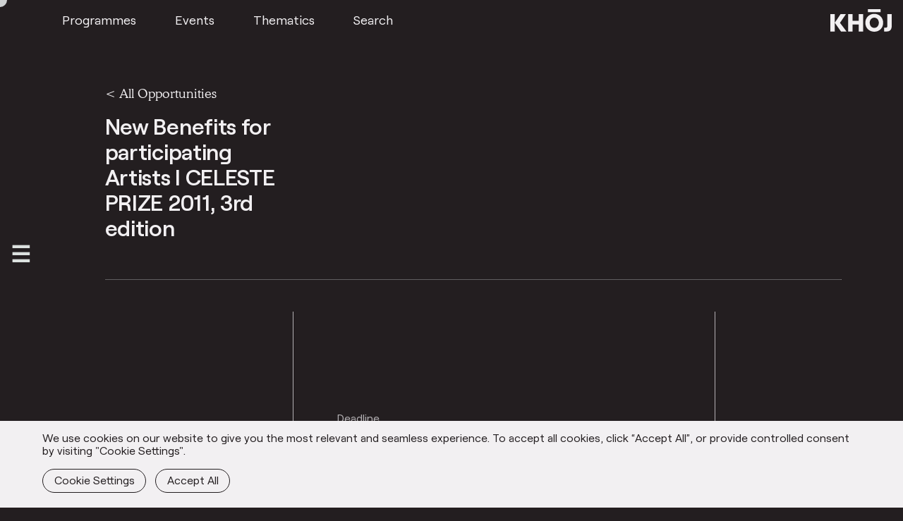

--- FILE ---
content_type: text/html; charset=utf-8
request_url: https://www.google.com/recaptcha/api2/anchor?ar=1&k=6LdbltIdAAAAAO-uJscv27cGcxCqr3Dw3TqE_ilp&co=aHR0cHM6Ly9raG9qc3R1ZGlvcy5vcmc6NDQz&hl=en&v=PoyoqOPhxBO7pBk68S4YbpHZ&size=invisible&anchor-ms=20000&execute-ms=30000&cb=jm0py0c35uw
body_size: 48750
content:
<!DOCTYPE HTML><html dir="ltr" lang="en"><head><meta http-equiv="Content-Type" content="text/html; charset=UTF-8">
<meta http-equiv="X-UA-Compatible" content="IE=edge">
<title>reCAPTCHA</title>
<style type="text/css">
/* cyrillic-ext */
@font-face {
  font-family: 'Roboto';
  font-style: normal;
  font-weight: 400;
  font-stretch: 100%;
  src: url(//fonts.gstatic.com/s/roboto/v48/KFO7CnqEu92Fr1ME7kSn66aGLdTylUAMa3GUBHMdazTgWw.woff2) format('woff2');
  unicode-range: U+0460-052F, U+1C80-1C8A, U+20B4, U+2DE0-2DFF, U+A640-A69F, U+FE2E-FE2F;
}
/* cyrillic */
@font-face {
  font-family: 'Roboto';
  font-style: normal;
  font-weight: 400;
  font-stretch: 100%;
  src: url(//fonts.gstatic.com/s/roboto/v48/KFO7CnqEu92Fr1ME7kSn66aGLdTylUAMa3iUBHMdazTgWw.woff2) format('woff2');
  unicode-range: U+0301, U+0400-045F, U+0490-0491, U+04B0-04B1, U+2116;
}
/* greek-ext */
@font-face {
  font-family: 'Roboto';
  font-style: normal;
  font-weight: 400;
  font-stretch: 100%;
  src: url(//fonts.gstatic.com/s/roboto/v48/KFO7CnqEu92Fr1ME7kSn66aGLdTylUAMa3CUBHMdazTgWw.woff2) format('woff2');
  unicode-range: U+1F00-1FFF;
}
/* greek */
@font-face {
  font-family: 'Roboto';
  font-style: normal;
  font-weight: 400;
  font-stretch: 100%;
  src: url(//fonts.gstatic.com/s/roboto/v48/KFO7CnqEu92Fr1ME7kSn66aGLdTylUAMa3-UBHMdazTgWw.woff2) format('woff2');
  unicode-range: U+0370-0377, U+037A-037F, U+0384-038A, U+038C, U+038E-03A1, U+03A3-03FF;
}
/* math */
@font-face {
  font-family: 'Roboto';
  font-style: normal;
  font-weight: 400;
  font-stretch: 100%;
  src: url(//fonts.gstatic.com/s/roboto/v48/KFO7CnqEu92Fr1ME7kSn66aGLdTylUAMawCUBHMdazTgWw.woff2) format('woff2');
  unicode-range: U+0302-0303, U+0305, U+0307-0308, U+0310, U+0312, U+0315, U+031A, U+0326-0327, U+032C, U+032F-0330, U+0332-0333, U+0338, U+033A, U+0346, U+034D, U+0391-03A1, U+03A3-03A9, U+03B1-03C9, U+03D1, U+03D5-03D6, U+03F0-03F1, U+03F4-03F5, U+2016-2017, U+2034-2038, U+203C, U+2040, U+2043, U+2047, U+2050, U+2057, U+205F, U+2070-2071, U+2074-208E, U+2090-209C, U+20D0-20DC, U+20E1, U+20E5-20EF, U+2100-2112, U+2114-2115, U+2117-2121, U+2123-214F, U+2190, U+2192, U+2194-21AE, U+21B0-21E5, U+21F1-21F2, U+21F4-2211, U+2213-2214, U+2216-22FF, U+2308-230B, U+2310, U+2319, U+231C-2321, U+2336-237A, U+237C, U+2395, U+239B-23B7, U+23D0, U+23DC-23E1, U+2474-2475, U+25AF, U+25B3, U+25B7, U+25BD, U+25C1, U+25CA, U+25CC, U+25FB, U+266D-266F, U+27C0-27FF, U+2900-2AFF, U+2B0E-2B11, U+2B30-2B4C, U+2BFE, U+3030, U+FF5B, U+FF5D, U+1D400-1D7FF, U+1EE00-1EEFF;
}
/* symbols */
@font-face {
  font-family: 'Roboto';
  font-style: normal;
  font-weight: 400;
  font-stretch: 100%;
  src: url(//fonts.gstatic.com/s/roboto/v48/KFO7CnqEu92Fr1ME7kSn66aGLdTylUAMaxKUBHMdazTgWw.woff2) format('woff2');
  unicode-range: U+0001-000C, U+000E-001F, U+007F-009F, U+20DD-20E0, U+20E2-20E4, U+2150-218F, U+2190, U+2192, U+2194-2199, U+21AF, U+21E6-21F0, U+21F3, U+2218-2219, U+2299, U+22C4-22C6, U+2300-243F, U+2440-244A, U+2460-24FF, U+25A0-27BF, U+2800-28FF, U+2921-2922, U+2981, U+29BF, U+29EB, U+2B00-2BFF, U+4DC0-4DFF, U+FFF9-FFFB, U+10140-1018E, U+10190-1019C, U+101A0, U+101D0-101FD, U+102E0-102FB, U+10E60-10E7E, U+1D2C0-1D2D3, U+1D2E0-1D37F, U+1F000-1F0FF, U+1F100-1F1AD, U+1F1E6-1F1FF, U+1F30D-1F30F, U+1F315, U+1F31C, U+1F31E, U+1F320-1F32C, U+1F336, U+1F378, U+1F37D, U+1F382, U+1F393-1F39F, U+1F3A7-1F3A8, U+1F3AC-1F3AF, U+1F3C2, U+1F3C4-1F3C6, U+1F3CA-1F3CE, U+1F3D4-1F3E0, U+1F3ED, U+1F3F1-1F3F3, U+1F3F5-1F3F7, U+1F408, U+1F415, U+1F41F, U+1F426, U+1F43F, U+1F441-1F442, U+1F444, U+1F446-1F449, U+1F44C-1F44E, U+1F453, U+1F46A, U+1F47D, U+1F4A3, U+1F4B0, U+1F4B3, U+1F4B9, U+1F4BB, U+1F4BF, U+1F4C8-1F4CB, U+1F4D6, U+1F4DA, U+1F4DF, U+1F4E3-1F4E6, U+1F4EA-1F4ED, U+1F4F7, U+1F4F9-1F4FB, U+1F4FD-1F4FE, U+1F503, U+1F507-1F50B, U+1F50D, U+1F512-1F513, U+1F53E-1F54A, U+1F54F-1F5FA, U+1F610, U+1F650-1F67F, U+1F687, U+1F68D, U+1F691, U+1F694, U+1F698, U+1F6AD, U+1F6B2, U+1F6B9-1F6BA, U+1F6BC, U+1F6C6-1F6CF, U+1F6D3-1F6D7, U+1F6E0-1F6EA, U+1F6F0-1F6F3, U+1F6F7-1F6FC, U+1F700-1F7FF, U+1F800-1F80B, U+1F810-1F847, U+1F850-1F859, U+1F860-1F887, U+1F890-1F8AD, U+1F8B0-1F8BB, U+1F8C0-1F8C1, U+1F900-1F90B, U+1F93B, U+1F946, U+1F984, U+1F996, U+1F9E9, U+1FA00-1FA6F, U+1FA70-1FA7C, U+1FA80-1FA89, U+1FA8F-1FAC6, U+1FACE-1FADC, U+1FADF-1FAE9, U+1FAF0-1FAF8, U+1FB00-1FBFF;
}
/* vietnamese */
@font-face {
  font-family: 'Roboto';
  font-style: normal;
  font-weight: 400;
  font-stretch: 100%;
  src: url(//fonts.gstatic.com/s/roboto/v48/KFO7CnqEu92Fr1ME7kSn66aGLdTylUAMa3OUBHMdazTgWw.woff2) format('woff2');
  unicode-range: U+0102-0103, U+0110-0111, U+0128-0129, U+0168-0169, U+01A0-01A1, U+01AF-01B0, U+0300-0301, U+0303-0304, U+0308-0309, U+0323, U+0329, U+1EA0-1EF9, U+20AB;
}
/* latin-ext */
@font-face {
  font-family: 'Roboto';
  font-style: normal;
  font-weight: 400;
  font-stretch: 100%;
  src: url(//fonts.gstatic.com/s/roboto/v48/KFO7CnqEu92Fr1ME7kSn66aGLdTylUAMa3KUBHMdazTgWw.woff2) format('woff2');
  unicode-range: U+0100-02BA, U+02BD-02C5, U+02C7-02CC, U+02CE-02D7, U+02DD-02FF, U+0304, U+0308, U+0329, U+1D00-1DBF, U+1E00-1E9F, U+1EF2-1EFF, U+2020, U+20A0-20AB, U+20AD-20C0, U+2113, U+2C60-2C7F, U+A720-A7FF;
}
/* latin */
@font-face {
  font-family: 'Roboto';
  font-style: normal;
  font-weight: 400;
  font-stretch: 100%;
  src: url(//fonts.gstatic.com/s/roboto/v48/KFO7CnqEu92Fr1ME7kSn66aGLdTylUAMa3yUBHMdazQ.woff2) format('woff2');
  unicode-range: U+0000-00FF, U+0131, U+0152-0153, U+02BB-02BC, U+02C6, U+02DA, U+02DC, U+0304, U+0308, U+0329, U+2000-206F, U+20AC, U+2122, U+2191, U+2193, U+2212, U+2215, U+FEFF, U+FFFD;
}
/* cyrillic-ext */
@font-face {
  font-family: 'Roboto';
  font-style: normal;
  font-weight: 500;
  font-stretch: 100%;
  src: url(//fonts.gstatic.com/s/roboto/v48/KFO7CnqEu92Fr1ME7kSn66aGLdTylUAMa3GUBHMdazTgWw.woff2) format('woff2');
  unicode-range: U+0460-052F, U+1C80-1C8A, U+20B4, U+2DE0-2DFF, U+A640-A69F, U+FE2E-FE2F;
}
/* cyrillic */
@font-face {
  font-family: 'Roboto';
  font-style: normal;
  font-weight: 500;
  font-stretch: 100%;
  src: url(//fonts.gstatic.com/s/roboto/v48/KFO7CnqEu92Fr1ME7kSn66aGLdTylUAMa3iUBHMdazTgWw.woff2) format('woff2');
  unicode-range: U+0301, U+0400-045F, U+0490-0491, U+04B0-04B1, U+2116;
}
/* greek-ext */
@font-face {
  font-family: 'Roboto';
  font-style: normal;
  font-weight: 500;
  font-stretch: 100%;
  src: url(//fonts.gstatic.com/s/roboto/v48/KFO7CnqEu92Fr1ME7kSn66aGLdTylUAMa3CUBHMdazTgWw.woff2) format('woff2');
  unicode-range: U+1F00-1FFF;
}
/* greek */
@font-face {
  font-family: 'Roboto';
  font-style: normal;
  font-weight: 500;
  font-stretch: 100%;
  src: url(//fonts.gstatic.com/s/roboto/v48/KFO7CnqEu92Fr1ME7kSn66aGLdTylUAMa3-UBHMdazTgWw.woff2) format('woff2');
  unicode-range: U+0370-0377, U+037A-037F, U+0384-038A, U+038C, U+038E-03A1, U+03A3-03FF;
}
/* math */
@font-face {
  font-family: 'Roboto';
  font-style: normal;
  font-weight: 500;
  font-stretch: 100%;
  src: url(//fonts.gstatic.com/s/roboto/v48/KFO7CnqEu92Fr1ME7kSn66aGLdTylUAMawCUBHMdazTgWw.woff2) format('woff2');
  unicode-range: U+0302-0303, U+0305, U+0307-0308, U+0310, U+0312, U+0315, U+031A, U+0326-0327, U+032C, U+032F-0330, U+0332-0333, U+0338, U+033A, U+0346, U+034D, U+0391-03A1, U+03A3-03A9, U+03B1-03C9, U+03D1, U+03D5-03D6, U+03F0-03F1, U+03F4-03F5, U+2016-2017, U+2034-2038, U+203C, U+2040, U+2043, U+2047, U+2050, U+2057, U+205F, U+2070-2071, U+2074-208E, U+2090-209C, U+20D0-20DC, U+20E1, U+20E5-20EF, U+2100-2112, U+2114-2115, U+2117-2121, U+2123-214F, U+2190, U+2192, U+2194-21AE, U+21B0-21E5, U+21F1-21F2, U+21F4-2211, U+2213-2214, U+2216-22FF, U+2308-230B, U+2310, U+2319, U+231C-2321, U+2336-237A, U+237C, U+2395, U+239B-23B7, U+23D0, U+23DC-23E1, U+2474-2475, U+25AF, U+25B3, U+25B7, U+25BD, U+25C1, U+25CA, U+25CC, U+25FB, U+266D-266F, U+27C0-27FF, U+2900-2AFF, U+2B0E-2B11, U+2B30-2B4C, U+2BFE, U+3030, U+FF5B, U+FF5D, U+1D400-1D7FF, U+1EE00-1EEFF;
}
/* symbols */
@font-face {
  font-family: 'Roboto';
  font-style: normal;
  font-weight: 500;
  font-stretch: 100%;
  src: url(//fonts.gstatic.com/s/roboto/v48/KFO7CnqEu92Fr1ME7kSn66aGLdTylUAMaxKUBHMdazTgWw.woff2) format('woff2');
  unicode-range: U+0001-000C, U+000E-001F, U+007F-009F, U+20DD-20E0, U+20E2-20E4, U+2150-218F, U+2190, U+2192, U+2194-2199, U+21AF, U+21E6-21F0, U+21F3, U+2218-2219, U+2299, U+22C4-22C6, U+2300-243F, U+2440-244A, U+2460-24FF, U+25A0-27BF, U+2800-28FF, U+2921-2922, U+2981, U+29BF, U+29EB, U+2B00-2BFF, U+4DC0-4DFF, U+FFF9-FFFB, U+10140-1018E, U+10190-1019C, U+101A0, U+101D0-101FD, U+102E0-102FB, U+10E60-10E7E, U+1D2C0-1D2D3, U+1D2E0-1D37F, U+1F000-1F0FF, U+1F100-1F1AD, U+1F1E6-1F1FF, U+1F30D-1F30F, U+1F315, U+1F31C, U+1F31E, U+1F320-1F32C, U+1F336, U+1F378, U+1F37D, U+1F382, U+1F393-1F39F, U+1F3A7-1F3A8, U+1F3AC-1F3AF, U+1F3C2, U+1F3C4-1F3C6, U+1F3CA-1F3CE, U+1F3D4-1F3E0, U+1F3ED, U+1F3F1-1F3F3, U+1F3F5-1F3F7, U+1F408, U+1F415, U+1F41F, U+1F426, U+1F43F, U+1F441-1F442, U+1F444, U+1F446-1F449, U+1F44C-1F44E, U+1F453, U+1F46A, U+1F47D, U+1F4A3, U+1F4B0, U+1F4B3, U+1F4B9, U+1F4BB, U+1F4BF, U+1F4C8-1F4CB, U+1F4D6, U+1F4DA, U+1F4DF, U+1F4E3-1F4E6, U+1F4EA-1F4ED, U+1F4F7, U+1F4F9-1F4FB, U+1F4FD-1F4FE, U+1F503, U+1F507-1F50B, U+1F50D, U+1F512-1F513, U+1F53E-1F54A, U+1F54F-1F5FA, U+1F610, U+1F650-1F67F, U+1F687, U+1F68D, U+1F691, U+1F694, U+1F698, U+1F6AD, U+1F6B2, U+1F6B9-1F6BA, U+1F6BC, U+1F6C6-1F6CF, U+1F6D3-1F6D7, U+1F6E0-1F6EA, U+1F6F0-1F6F3, U+1F6F7-1F6FC, U+1F700-1F7FF, U+1F800-1F80B, U+1F810-1F847, U+1F850-1F859, U+1F860-1F887, U+1F890-1F8AD, U+1F8B0-1F8BB, U+1F8C0-1F8C1, U+1F900-1F90B, U+1F93B, U+1F946, U+1F984, U+1F996, U+1F9E9, U+1FA00-1FA6F, U+1FA70-1FA7C, U+1FA80-1FA89, U+1FA8F-1FAC6, U+1FACE-1FADC, U+1FADF-1FAE9, U+1FAF0-1FAF8, U+1FB00-1FBFF;
}
/* vietnamese */
@font-face {
  font-family: 'Roboto';
  font-style: normal;
  font-weight: 500;
  font-stretch: 100%;
  src: url(//fonts.gstatic.com/s/roboto/v48/KFO7CnqEu92Fr1ME7kSn66aGLdTylUAMa3OUBHMdazTgWw.woff2) format('woff2');
  unicode-range: U+0102-0103, U+0110-0111, U+0128-0129, U+0168-0169, U+01A0-01A1, U+01AF-01B0, U+0300-0301, U+0303-0304, U+0308-0309, U+0323, U+0329, U+1EA0-1EF9, U+20AB;
}
/* latin-ext */
@font-face {
  font-family: 'Roboto';
  font-style: normal;
  font-weight: 500;
  font-stretch: 100%;
  src: url(//fonts.gstatic.com/s/roboto/v48/KFO7CnqEu92Fr1ME7kSn66aGLdTylUAMa3KUBHMdazTgWw.woff2) format('woff2');
  unicode-range: U+0100-02BA, U+02BD-02C5, U+02C7-02CC, U+02CE-02D7, U+02DD-02FF, U+0304, U+0308, U+0329, U+1D00-1DBF, U+1E00-1E9F, U+1EF2-1EFF, U+2020, U+20A0-20AB, U+20AD-20C0, U+2113, U+2C60-2C7F, U+A720-A7FF;
}
/* latin */
@font-face {
  font-family: 'Roboto';
  font-style: normal;
  font-weight: 500;
  font-stretch: 100%;
  src: url(//fonts.gstatic.com/s/roboto/v48/KFO7CnqEu92Fr1ME7kSn66aGLdTylUAMa3yUBHMdazQ.woff2) format('woff2');
  unicode-range: U+0000-00FF, U+0131, U+0152-0153, U+02BB-02BC, U+02C6, U+02DA, U+02DC, U+0304, U+0308, U+0329, U+2000-206F, U+20AC, U+2122, U+2191, U+2193, U+2212, U+2215, U+FEFF, U+FFFD;
}
/* cyrillic-ext */
@font-face {
  font-family: 'Roboto';
  font-style: normal;
  font-weight: 900;
  font-stretch: 100%;
  src: url(//fonts.gstatic.com/s/roboto/v48/KFO7CnqEu92Fr1ME7kSn66aGLdTylUAMa3GUBHMdazTgWw.woff2) format('woff2');
  unicode-range: U+0460-052F, U+1C80-1C8A, U+20B4, U+2DE0-2DFF, U+A640-A69F, U+FE2E-FE2F;
}
/* cyrillic */
@font-face {
  font-family: 'Roboto';
  font-style: normal;
  font-weight: 900;
  font-stretch: 100%;
  src: url(//fonts.gstatic.com/s/roboto/v48/KFO7CnqEu92Fr1ME7kSn66aGLdTylUAMa3iUBHMdazTgWw.woff2) format('woff2');
  unicode-range: U+0301, U+0400-045F, U+0490-0491, U+04B0-04B1, U+2116;
}
/* greek-ext */
@font-face {
  font-family: 'Roboto';
  font-style: normal;
  font-weight: 900;
  font-stretch: 100%;
  src: url(//fonts.gstatic.com/s/roboto/v48/KFO7CnqEu92Fr1ME7kSn66aGLdTylUAMa3CUBHMdazTgWw.woff2) format('woff2');
  unicode-range: U+1F00-1FFF;
}
/* greek */
@font-face {
  font-family: 'Roboto';
  font-style: normal;
  font-weight: 900;
  font-stretch: 100%;
  src: url(//fonts.gstatic.com/s/roboto/v48/KFO7CnqEu92Fr1ME7kSn66aGLdTylUAMa3-UBHMdazTgWw.woff2) format('woff2');
  unicode-range: U+0370-0377, U+037A-037F, U+0384-038A, U+038C, U+038E-03A1, U+03A3-03FF;
}
/* math */
@font-face {
  font-family: 'Roboto';
  font-style: normal;
  font-weight: 900;
  font-stretch: 100%;
  src: url(//fonts.gstatic.com/s/roboto/v48/KFO7CnqEu92Fr1ME7kSn66aGLdTylUAMawCUBHMdazTgWw.woff2) format('woff2');
  unicode-range: U+0302-0303, U+0305, U+0307-0308, U+0310, U+0312, U+0315, U+031A, U+0326-0327, U+032C, U+032F-0330, U+0332-0333, U+0338, U+033A, U+0346, U+034D, U+0391-03A1, U+03A3-03A9, U+03B1-03C9, U+03D1, U+03D5-03D6, U+03F0-03F1, U+03F4-03F5, U+2016-2017, U+2034-2038, U+203C, U+2040, U+2043, U+2047, U+2050, U+2057, U+205F, U+2070-2071, U+2074-208E, U+2090-209C, U+20D0-20DC, U+20E1, U+20E5-20EF, U+2100-2112, U+2114-2115, U+2117-2121, U+2123-214F, U+2190, U+2192, U+2194-21AE, U+21B0-21E5, U+21F1-21F2, U+21F4-2211, U+2213-2214, U+2216-22FF, U+2308-230B, U+2310, U+2319, U+231C-2321, U+2336-237A, U+237C, U+2395, U+239B-23B7, U+23D0, U+23DC-23E1, U+2474-2475, U+25AF, U+25B3, U+25B7, U+25BD, U+25C1, U+25CA, U+25CC, U+25FB, U+266D-266F, U+27C0-27FF, U+2900-2AFF, U+2B0E-2B11, U+2B30-2B4C, U+2BFE, U+3030, U+FF5B, U+FF5D, U+1D400-1D7FF, U+1EE00-1EEFF;
}
/* symbols */
@font-face {
  font-family: 'Roboto';
  font-style: normal;
  font-weight: 900;
  font-stretch: 100%;
  src: url(//fonts.gstatic.com/s/roboto/v48/KFO7CnqEu92Fr1ME7kSn66aGLdTylUAMaxKUBHMdazTgWw.woff2) format('woff2');
  unicode-range: U+0001-000C, U+000E-001F, U+007F-009F, U+20DD-20E0, U+20E2-20E4, U+2150-218F, U+2190, U+2192, U+2194-2199, U+21AF, U+21E6-21F0, U+21F3, U+2218-2219, U+2299, U+22C4-22C6, U+2300-243F, U+2440-244A, U+2460-24FF, U+25A0-27BF, U+2800-28FF, U+2921-2922, U+2981, U+29BF, U+29EB, U+2B00-2BFF, U+4DC0-4DFF, U+FFF9-FFFB, U+10140-1018E, U+10190-1019C, U+101A0, U+101D0-101FD, U+102E0-102FB, U+10E60-10E7E, U+1D2C0-1D2D3, U+1D2E0-1D37F, U+1F000-1F0FF, U+1F100-1F1AD, U+1F1E6-1F1FF, U+1F30D-1F30F, U+1F315, U+1F31C, U+1F31E, U+1F320-1F32C, U+1F336, U+1F378, U+1F37D, U+1F382, U+1F393-1F39F, U+1F3A7-1F3A8, U+1F3AC-1F3AF, U+1F3C2, U+1F3C4-1F3C6, U+1F3CA-1F3CE, U+1F3D4-1F3E0, U+1F3ED, U+1F3F1-1F3F3, U+1F3F5-1F3F7, U+1F408, U+1F415, U+1F41F, U+1F426, U+1F43F, U+1F441-1F442, U+1F444, U+1F446-1F449, U+1F44C-1F44E, U+1F453, U+1F46A, U+1F47D, U+1F4A3, U+1F4B0, U+1F4B3, U+1F4B9, U+1F4BB, U+1F4BF, U+1F4C8-1F4CB, U+1F4D6, U+1F4DA, U+1F4DF, U+1F4E3-1F4E6, U+1F4EA-1F4ED, U+1F4F7, U+1F4F9-1F4FB, U+1F4FD-1F4FE, U+1F503, U+1F507-1F50B, U+1F50D, U+1F512-1F513, U+1F53E-1F54A, U+1F54F-1F5FA, U+1F610, U+1F650-1F67F, U+1F687, U+1F68D, U+1F691, U+1F694, U+1F698, U+1F6AD, U+1F6B2, U+1F6B9-1F6BA, U+1F6BC, U+1F6C6-1F6CF, U+1F6D3-1F6D7, U+1F6E0-1F6EA, U+1F6F0-1F6F3, U+1F6F7-1F6FC, U+1F700-1F7FF, U+1F800-1F80B, U+1F810-1F847, U+1F850-1F859, U+1F860-1F887, U+1F890-1F8AD, U+1F8B0-1F8BB, U+1F8C0-1F8C1, U+1F900-1F90B, U+1F93B, U+1F946, U+1F984, U+1F996, U+1F9E9, U+1FA00-1FA6F, U+1FA70-1FA7C, U+1FA80-1FA89, U+1FA8F-1FAC6, U+1FACE-1FADC, U+1FADF-1FAE9, U+1FAF0-1FAF8, U+1FB00-1FBFF;
}
/* vietnamese */
@font-face {
  font-family: 'Roboto';
  font-style: normal;
  font-weight: 900;
  font-stretch: 100%;
  src: url(//fonts.gstatic.com/s/roboto/v48/KFO7CnqEu92Fr1ME7kSn66aGLdTylUAMa3OUBHMdazTgWw.woff2) format('woff2');
  unicode-range: U+0102-0103, U+0110-0111, U+0128-0129, U+0168-0169, U+01A0-01A1, U+01AF-01B0, U+0300-0301, U+0303-0304, U+0308-0309, U+0323, U+0329, U+1EA0-1EF9, U+20AB;
}
/* latin-ext */
@font-face {
  font-family: 'Roboto';
  font-style: normal;
  font-weight: 900;
  font-stretch: 100%;
  src: url(//fonts.gstatic.com/s/roboto/v48/KFO7CnqEu92Fr1ME7kSn66aGLdTylUAMa3KUBHMdazTgWw.woff2) format('woff2');
  unicode-range: U+0100-02BA, U+02BD-02C5, U+02C7-02CC, U+02CE-02D7, U+02DD-02FF, U+0304, U+0308, U+0329, U+1D00-1DBF, U+1E00-1E9F, U+1EF2-1EFF, U+2020, U+20A0-20AB, U+20AD-20C0, U+2113, U+2C60-2C7F, U+A720-A7FF;
}
/* latin */
@font-face {
  font-family: 'Roboto';
  font-style: normal;
  font-weight: 900;
  font-stretch: 100%;
  src: url(//fonts.gstatic.com/s/roboto/v48/KFO7CnqEu92Fr1ME7kSn66aGLdTylUAMa3yUBHMdazQ.woff2) format('woff2');
  unicode-range: U+0000-00FF, U+0131, U+0152-0153, U+02BB-02BC, U+02C6, U+02DA, U+02DC, U+0304, U+0308, U+0329, U+2000-206F, U+20AC, U+2122, U+2191, U+2193, U+2212, U+2215, U+FEFF, U+FFFD;
}

</style>
<link rel="stylesheet" type="text/css" href="https://www.gstatic.com/recaptcha/releases/PoyoqOPhxBO7pBk68S4YbpHZ/styles__ltr.css">
<script nonce="1WSCnlD8tDRkD5_tai0ZTg" type="text/javascript">window['__recaptcha_api'] = 'https://www.google.com/recaptcha/api2/';</script>
<script type="text/javascript" src="https://www.gstatic.com/recaptcha/releases/PoyoqOPhxBO7pBk68S4YbpHZ/recaptcha__en.js" nonce="1WSCnlD8tDRkD5_tai0ZTg">
      
    </script></head>
<body><div id="rc-anchor-alert" class="rc-anchor-alert"></div>
<input type="hidden" id="recaptcha-token" value="[base64]">
<script type="text/javascript" nonce="1WSCnlD8tDRkD5_tai0ZTg">
      recaptcha.anchor.Main.init("[\x22ainput\x22,[\x22bgdata\x22,\x22\x22,\[base64]/[base64]/[base64]/[base64]/[base64]/UltsKytdPUU6KEU8MjA0OD9SW2wrK109RT4+NnwxOTI6KChFJjY0NTEyKT09NTUyOTYmJk0rMTxjLmxlbmd0aCYmKGMuY2hhckNvZGVBdChNKzEpJjY0NTEyKT09NTYzMjA/[base64]/[base64]/[base64]/[base64]/[base64]/[base64]/[base64]\x22,\[base64]\\u003d\x22,\x22w4HDlcOQw4tQHBfCqT3DhyNtw5IJSm7Co2zCo8K1w71EGFYjw43CrcKnw77ClMKeHhYGw5oFwr5fHzFndcKYWDrDmcO1w7/CssKCwoLDgsOiwo7CpTvCs8OGCiLCkyIJFmx9wr/DhcOWMsKYCMKQP3/[base64]/DrFBWw5HDucKUacOGw53DpsKrwqLDvsKywqjDtcK4w57Di8OYHU1Qa0ZUwqDCjhpbZsKdMMOaBsKDwpE3wozDvSxFwoUSwo1wwqpwaUorw4gCW2YvFMKQNcOkMkgtw7/[base64]/DlHfCu3rCkMOkSzdYYy8Tw7nDlV1qC8KDwoBUwoYzwo/DnnnDl8OsI8K9R8KVK8OTwps9woggTnsWF0RlwpElw74Bw7MJagHDgcKkYcO5w5h4wpvCicK1w5DCjnxEwpnCk8KjKMKUwo/CvcK/N1/Ci1DDusKgwqHDvsKxScOLERjCj8K9wo7DpgLChcO/PirCoMKbTkcmw6ESw4PDl2DDlXjDjsK8w5geGVLDkmvDrcKtUMOkS8OlaMONfCDDuEZywpJmYcOcFBN7YgR5wprCgsKWMmvDn8Ouw5TDqMOUVWIRRTrDgMOWWMORfwsaCnlAwofCiBFOw7TDqsO8FRY4w4TCn8KzwqxXw7sZw4fCjUR3w6IlBipGw5/DkcKZwoXCi0/DhR9hWsKlKMOewo7DtsOjw4EtAXVyTh8dbsO5V8KCF8O4FFTCtMKiecK2JMKkwobDkznCoh4/Rnkgw57DvsOJCwDCh8KYME7Cl8KtUwnDkBjDgX/DkDrCosKqw7ogw7rCnX5nbm/DscOSYsKvwoFOak/ChMKQCjcRwqs6KTYKCkkJw73CosOswrl9wpjClcOLNcObDMKHODPDn8KVIsOdF8Ofw4BgVhvCu8O7FMOwCMKowqJwGCl2wpPDskkjMcOCwrDDmMK8wqsow4DCtg9NPBZMKsKLDMK5w4A6wrlJTsKKcVlWwo/CunjDqH3Cj8KWw4XCkcKswrgFw7ZOGcOjw7TDk8KjY2fCqQAWwp/Djmdow40ZaMOYf8KQCloowpV5QMOUwobCrsO+O8OaHMKJwoRpSnfCssKwLMK5bsKob1RywqFIw5gMbMOcw5/Cj8OKwqpbPMOBVQguw6Muw6HCtlHDicKbw7McwpnCscKSc8KdIcK/[base64]/F2cxw5zCkEvDowwUw5rCusO2woFIMMKjPh1+DMKpwoQJwrjCh8ORJcKJfQ9GwqLDtWvDt1c1IWfDkcOGwrM/w51SwoLCs3TCtcOscsO0wr86FMKpAsK0w5LDkEMbEsO3Y0zCgA/DgwwYacOEw5PDmGAEZ8KYwoxuJsOwUz7ChsKsBMKvdsOcHQ7CsMOZPsOGI1ElSkjDsMKwD8KWwrd3JVVEw6ArY8KKw43DgcODMMKuwohTRUDDhHDCtW1KEMKcJ8O7w5vDjg7DjMKyPcO1Kl/CjcOxKU0wZhbCuQPCv8OGw5DDgTHDt0xFw5JcQjQIJGVFVcKYwr7DvDzCrDXDmMOJw4EOwqxJwpAeVcKtR8O4w4VKJwc/SXzDkE4TSMOEwqx2wpXClcOLf8K/wqXDhMOqwqPCnMORIMKvwpd8ecOvwrjCicO/wpPDpcOhw5gYB8KsYcOiw7LDp8Kpw5Vfwq7DlsOdVDQJOSB0w4NdanY8w5gXw5MKbUjCsMKGw5RXwqIBby/CmsOzbQDCrw0sworCqMKddCHDpSwmwr/Dm8KMw6bDqsKgwrogwqMCOWQBDcO4w53DmTjCukV1cBvDj8OreMOxwpDDn8KCw7vCjsK/w6TCrwBhwrlQIMKdasOSwoTCtWAYw7wlYsO3dMO0worDosKJwrBVPMOUwoc/BsO4aRpZw4/CtcOCwoHDjSw+SE1IfcKDwqrDnRJzw5YyVcOqwoVuZ8Kuw6jCoDhIwphCwp1FwoctwoHDsBzCl8O+AVjCvGfDq8KCJR/[base64]/dMKSw6x4woLDgX/CncKKZUFPw7Q/[base64]/[base64]/YBPDvAzDg8OfMcKrHBPCg8KbbjIPLWp3ccKVDCkQwrxhQMKnw7tOw6PCnX4Vw63Ci8KWw7zDmsKxPcK7XCgWFw0KVyPDl8OhOF1zBMK/MnjCrsKOw6DDhlYKwqXCucOWRwgQwrxDFsKSesOGZR3DncOHwpB3SRrDnMKSO8Ojw5s9wo/[base64]/Dq3TDvXnChlsiw75SXljDrsOYwqvDrMKzIMOTBcK/[base64]/PmRbAMOOwpzDrxnDtsOqw7XDk23CicK0wog8HkvDuMK0DMKOaWh3w457wojCgsKmwq/CosKqw45YdMOdw5tLbsOlbkBgNTLCjyXDl2fDl8OawrXCiMKewoHCkl1PM8OrXzTDrsKmwrZOHnfDnR/DrnXDgMK4wrDDiMOYw7ZbFEfDrDHCpWJoIMK9wr3Dhm/ComrCn2FwWMOMwo83EQojHcKUwp82w4jCr8Omw5tdwqTDrhklwqzCgBzCocKjwpR4bVvCqzPCgl3CozjDjcOAwrJpwqDCkERzPsKqTgTDnx5CHQbCkSLDtcO2w4XDosOOwoLDuyzCn1kaVMOowpPCusKsYcKaw5h/wozDv8Krw7NUwpVLwrRSLsO5wq5La8OAwpYZw5hOQ8KNw6Jlw6zDhVUbwqnCosKyQivCtiNCAyTCmcOiRcOww57Do8OkwpRMCmnDucOGw4PClMKjZsKYJFTCrWhQw6Bpw6HClsKfwpzCssOSd8K7w4Zbwr08w5nDv8OQOFw0HihDw5dxw5sYwr/CtMOZw7HDiCfDpkjDj8KxCg3Cu8OfQ8OjV8K1bMKaPQnDk8OOwpI/[base64]/CmsOYC8OoZW/DglEWw6nDo8KsYMOTwqbCssOWw5LDsDsnw6vCpRIXwrN/[base64]/Cvy3Ds03CisOgDA9YCcKCG2Vtw4pHwrbCv8O5YMKSNcKmeBBRwq3CuCkGJcK3w5nCncKBdsK/w7vDocOsbFEuJ8OgHMOwwrXCn2/DjsKjW23CqMOoZXvDgMKBaGEuwpZvwqM5wpTCsEnDssOWw70ZVMOtTsO3HsKfWMOzaMOWQMKDB8KuwoUgwokkwrw/woRUdMK+U2vDrcKURhIYekI2WcO8PsKNW8K8w4x5WFbDp0LCtF3ChMOHw5tnaS7DnsKdwqvCssOywp3DrsOrw5V/BMKTHi8NwpvCs8OVQBfCkkxxd8KGDXTDnsK/woN9McKLwoR9w7nDisO0ShAjw5XDosKUABRqw6TDgl/Cl37DicO5GcOiMigUw7/[base64]/Dl8OcRWcYwpAkwr3Cn2nCjcKgwo3DjRRYZ3XCvcO6AlkDH8KIIRlNwqTDoQ7DjMKPS1/DvMOAdMO3wo/[base64]/DslfCtsOQMiUbaMOSw7XDtAVTGzHDlcO6EsKwwq3Ds3TDsMO3F8ODGiZtacOZf8OSSQUVSsOyAsKRwq/ChsKtwq3DjRlHw7h3w53Dj8OfDMKnT8OAMcOfHMOpPcKywq7Dtn/[base64]/[base64]/CqcOyKmR6Y8KRQHIkwppYVMKQXMO7L8KNwppAw63DkcKtw5Zlw6FRWMKmwpDCuXbDrg87w6DDnsO/ZsKxwolhUkvCpDzDrsKzGMOue8KbC1/DoEwHMMO+w6XCgMOiw41Ww4zCpsOlPMOGZi5rFMOwSBkweSPClMKHw5d3wqPDkFrDj8KeW8Kaw4dMAMKNw6DCtsKwfnXDvk3CpcKdfcOuw4LDsQ/CqhZVXMOkA8OIwqnDlSLCh8KpwpfDpMOWwo0iAWXCgMOgTDI8NsKYw64jw6AQw7XCimtGwqEHwqPCiiIMfX0zKnjCisOMfsKgdB9Sw5pmcsOpwpMHScKIwpo/w6vDgV8nR8OAPmFsHsOkUHPDj1LDhsO+LCbDmQIMwp17fBQjw6XDpA7CnlJ5VWAYw6zDtx9Bwq5wwq0jw6l6AcKgw6LDiVTDiMOSw7fDg8OCw7JkKsORwpwCw54EwpEae8OxC8OJw4/DmsKew57Dg1rCgMO0woPDp8Kmw5EGeW1Lw6vCplXDl8KjWnheRcOySBdmw4vDqsOYw5rDmh1awr4YwoEzwoDCtsO7Wkksw57DksKvcsO1w7ZtPwXCiMOpCQ8dw7NYQsKdwpjDoz3Cqm3CocOCE2/DhcO+w7XDmMOebSjCs8KWw54gSBvCncO6wrp/[base64]/Cq8Obw7PDs0PCqRjCjsOJUhApMsOdwp8bwo/DmVpuw7FnwqhuH8Ovw4YKTQzCq8KRwq9nwoRUR8OwC8KhwqttwroQw6FCw6nCtirCqMOSaGDDtWRmw77DjMKYw6lUVmHDlcKUw4cvwoh/GmTDhEZ2wp3CnEwcw7A5w57Cs0zDv8OuI0I4wo8Fw7kHY8OVwohow6vDoMKvBRowdmEjRjcjNRnDjMOuDCBGw4jDjcOVw6bDq8OOw49/w77Co8O/[base64]/ChsOsw47Co8KRIsOIJMO7w7nDhgvCrsK8wqhKXnszwpnDnMOsL8OyBsOLNsKJwpoHE042SyF4bU/[base64]/wpc0Ux15NkzCnljDuMOUwpJdZQE/wqrDt8OfwpsOwqfCu8O8wohHdMOUQSHClDcBVknDgXHDvsO6wqAPwr4NGihsw4fClxplaUxaZcKRw7vDjgnDvsOjBsOBEDVzf17CgWrCqsOLw4DCjW7Ck8K1C8Ozw6IWw4nCqcOzw4xoSMOyMcOswrfDrwlPUEXDih/CsC7DssKbecK1BTM/w7hVCkrCp8KnHsKdwq0JwpcUwrM4wrvDlsKVwr7Dj39VFU/DksOIw4DDocOfw6HDhAFmwox1w4TDsXbCr8O0U8Kcwp/DqsKuUMOgU1IvI8KzwpDDnC/DrsOFSMKgw7xVwqoTwpfDiMOvw7nDnlnCkMKaH8KrwpLDvsKXM8K6w7Ygwr8Qw45HTcKswr1rwrFkXVjCsmXDmsOQVcOzw67DoFXCnzVccW/Dl8OLw7jCpcO6wq/[base64]/DjHnCv2kmV3IBw4QMwqjCo8Kbw7YRRsOWwonCnCnCnnPDokfCncKQwolOw77DvMOtV8OYUcOOwrgKwoodDAXDpsKnwpLCjMKGFUHCusK/wpHCsmpIwrA6wqgSw5dZUlRrw6vDrcK3eRp4w6kMfWxQBMKNMcOrwowWe03CvcOheV/DpmU7K8OyDWrCi8OBGsK0ShBeQUDDkMOmWStcw7nDoSjCtsOofiDCp8KzU2hmwpcAwoonw5xXw79DcMKxNHvCjMOECsKGDDZOwq/[base64]/[base64]/wpXCgmBpwpEjVcO/W8KBwrrDrAwMQsO5HMOBwq49w4JNw7RNw5bCvnldwqtnL2dDNcOKOcOFwo/DlCMJHMO6ZVp0IjlIKx1mw6bCqMKVwq8Nw4xKSisoR8Kxw6Yyw5oqwrnCkxtyw4nCr2E7wqDCvzcrJxALaxheYz9Ew5kSSsKtY8KiDgzDgBvCnMKGw59NTBXDtEB9wpfChsKGwpzCscKiwo7DtcOZw70dwq7CoTLCkcKAcsOpwrl3w65zw61/AMO5dxLDoCgvwp/CpMOEegDCoz5Bw6MqGMOUwrbDokXCsMOYMQvDp8K4AXjDq8OHByHClhbDnGYnTcKNw5Qjw6/Dqz3CrMKpwrvCoMKHbsOmwqpowoLDjcOqwpgFw77Ds8KtNMONw5g8BMOSfgAnw7XCvsKSw7wdHiHCuUjCqXMwQg16w5XClcOewonCnsKIdcK2wobDnxEEa8KAwrtLw5/Cm8KKDEzCuMONw4/[base64]/[base64]/HQEoPhXDvFnCrTXChcKEcMK0wovCjy19wp3ChsKHaMK0S8KpwpEfMcKoBE8baMOvwqFDMDllLsOXw6Z7H01yw7vDnGkWw5/DtMKSS8OWSmPDvX8RQn3DlCFxRcODQMOgFMOcw4PDiMKMDS54U8KBIWjDqsKlwqM+eWomE8K3TgRlwr3CpcKFWMKZX8KOw6LCtsOPP8KPRcOAw6jCmMOkwolKw7/DuX0vc11GYcKSR8K5ZlvDvcOFw49YMjI5w7DCsMKVT8KaFWrCo8OFbUtxwoAhXMKDNcKYwqouw5l5NMOpw6AzwrciwqfCmsOAOSwLJMOJeDvCjl7CmsKpwqgYwqAxwr05w57CtsOxw7TCjmTDgxDDt8OCQMOKAlNSWWHDoj/DscKUV1t+eS56CkjCjGRcVFIkw5nCoMKfDsKtBU89w6zDmz7Dt07Co8Oow43Cqxx7aMOFwp0xesKrHAPCuljCgcKBwoZBw6zDsCzClcOyT1UMwqbDpsO5YsOBAsONwp3DilXDrW0oDUXCoMOnwpjDhcKDNE/[base64]/CrMOOw65BI8KmPQDCosOBw5FdwqYfTx/DvsKiPhp8BQTCsg3DggAuw7QmwqghCsO5wqx+QsOLw7dEXsOWw4wOBkVFPBBRwpLCgSkpcHzCpHsLDMKlTC8KCUpPWD9/ZcOhw6LCjcOZwrZYw4dZdsK8FsKLwpVxwoPDrcOcHDp+DAvDi8Oqw6h0UcKAwq7CmkJPw5/DthfClMKlKsKTw79AJhVoGD1Ow4paWCPDu8K1C8OQMsKcMcKiwp7Dr8OmUAtgEDvDvcO8T3HDmWbChT9DwqRCCMOLw4Rhw6/CnW9Cwq7DisK7wq59H8KawpjCnVHDusK4w7hTNTUxwqbCrcOGwr/CrhAFfEstbkrCh8K0wovCpsOEwpF2w5opwoDCtMOtw6QSS3fCrmnDllJXTXPDnsKgeMK2CFVTw7PDvVgPRyTCoMOiwqkYfcKqYAt8O2tPwrQ8wqPCncOKw6PDrjkYw67CscOmw5nDsBAZRwlpwpHDkCt7wpIaN8Kbd8OiUzlMw6PDnMOiUB1hRVfCo8OUYQ/CmMO8WwtedT8kw7VjCmrCtsKOacKfwotfwojDh8KYQWrCiXleWSBKL8KPw7jCjHrCnsOww5wiWkp2wqRvK8K5VcOcw49Me1YrTcKAwoskGClNNRLDpiTDh8OZN8Okw5gBwrpEWsOtw6EfNsOKwq4tMR/[base64]/Cu8O4w6/CvcOaw4XCvMOmTsOFUyDCk0nDkMKRWcOkwr0CU3RMFijCpAw8dmvCgxgIw5AST3xUKsKkwr/DrsOhwozCuk7DgnLCgT9QXMOPPMKawoNJIk3Cr39/w7ZawqzCrQluworCrADDiWYNaTHDqmfDvyNhw5QBcMKyL8Kie17DvsOjwp7Cn8KmwpnCl8O6P8KZXMOYwo1mwpvDpMKYwqwXw6bDicKuC3jCjjYwwo7CjS/Csm7CucOwwr0rwpnCu2rCjyV7K8Oow5fCn8ORBiDCl8OZwqM1w5XCuSfCicO2WcOfworDksKIwrUuAsOKCMOKw5fDkjnCpMOew7/CvGjDvW0NO8OIQMKcVcKVwo8nwojDgiNuEMO4w73DuXV/EsKTwrrDvcOTDMKlw6/DoMOCw6VXbFtswrQ4U8Oqw4DDmUI7w7HCjRbCtRTDiMOpw6FObsOrwoRMK0oYw5zDqnV7XGoJVsK5dMO1TyDCq1/CuXMmJhsrw7XCiHMcLcKUBMOaZArCk313M8OTw4MDTsOowp0iB8KowrrCrTcUQG8xLz4DAMOew5vDoMK2TcKxw5dGw4nCoBHCsRN5w7XCqHvClsKXwqYcw7XDsVbDsmJYwqIyw4zDjzExwrgdw7/Dk3/[base64]/DjFsmwpfDhMKUw6EOFwLDvU84wr84w4bCrAVGY8KQZxVnwqhcEcKow4kww6fDlVopwoTDkMOEeDjDihzDoExPwoshKMKnw4oVwoXChMOxw5LCiGpER8KwAsOtEw3CsQrDpsKPwr4+SMOYw6M1GsOgw6gZwr9zJMONDE/DoRbCqcKiYXMPw4YTByjClA11wqfCssOMWMKWdMOzOMKkw73CmcOLwocFw79xBSzCj1E8bnxXwrlGfcK7wpkiwr7DlwM7JsOVMwt9UMOTwqLDhCBWwr1oMnHDjSfCnBDCgHfDp8KdXMOlwrE7NR1rw7hUw7V8wrxHRVLCvsO9dhLDtxBtBMK2w6/CkCp4Zn/DgS3CrsKNwqp+wrMDIRRAfMKfwrtmw7pqw7B7dxpFScOrwqZ/[base64]/DikUWw7ZWNj4bUycWwo0yw7rCozrDkj7Cq3skw7gqwqAXw6pPQcKQcGXDmHrCiMOvwphISU8twqPDsy0rQcK1VcKKK8OlDhosLcKCLDBPwqcYwq5AcMKbwrjCksKUGcOxw7HDoj50LlnCkHjDosKCMk/[base64]/DiiXDoQQJFR7CsxbCuxVZMcOCFhQywo8ww5hxwoXCpzvDiw3CicOsPnQKS8OuWA3DiEoXAk81w5zCtcO0CUpvecKRHMKbw7Ztw4DDhsO0w4JKBnYfC0RRNsKXc8Kra8KYHAPCjAfDuFjCqXVoKgsnwq9OElDDqmMyd8KpwroIa8Kqw4VJwqliw5/[base64]/CksOeWgIewqpIw7vCm0/DlcOuw65YR8O3w4EMCcOkw4tNw4YzDGfDu8KCIMOieMO3wpnDj8KJwqJ0LCJ9w6jDizlBbnjDmMOiGSAyw4nDgcOvw7EoacOhGltrJcKHKMO6wq/[base64]/[base64]/wq8Ew7TDrMO0fQ7DrMOtwqk9AhbDu8O2LsOWZU/CqWPCsMOXTW8hJMKbNMK4WXBwWcOfJMOkbsKcdMOwCg4AJkUgdcOKRSgeZR7Dk2lsw4t4dhxNacOFWTLDuQpNw5tMw7lfcH9pw4PChsOwYWwqwpxTw5tNw5fDpz/DhlLDuMKfYx/[base64]/[base64]/[base64]/Do8OJMcOZwp00woPCoQZuwo/Do3PClAFjw6pnw4FqesKmbcKIf8K4wr1dw7/ChHN7wq3DoT5Iw6Ipw5dhfsOQw5pcD8KAL8OPwr54McKEAzvCriLCrsKbw5c3LMOZwpnClWLCp8OCVsOuGMOcwpR+IGBxw6Juw63DsMOYwrkBw6x4OjQbDw7DscOyYMOewrjChMKPw4IKwr4JCcOIAUPChsOmw7LCscO6w7MQPMK8BC/ClMK5wofCuHV/[base64]/CvF5qLHPCt3LDhMOdw4TDiAnCn8OwKXPCo8KnYzvClcOiwo0pX8OMw7zCvhHDscK7EMKXYsOLwrXDsknCn8KmG8OSw77DuAdKw5J/asOdwonDuW8jwpAWwprChU7Dpj9Xw7PDk1TCghsQTcOzChPChyhgI8OZTFcWLcOdJsOBTFTChA3DqcKAGkp8wqpSwrskQMOjwrfCocKGblHCr8OSw6Ygw5wtwqZedRfCjcObwpYfwp/DixXCpjDCo8ONYMO7Xzo/Axh5wrfDtgJowp7Dl8KKwoXCtBgULhTDoMKmC8OVwqEbZTk0VcK2acO+Ogc8Wi3DvsKkcEIjw5FOwrkeRsKFw6zDgsK8J8OYw7VRQ8KfwobDvn3DvBo8MFZON8Opw7oVw4FVWlAQw53DvkfCj8KmFcOCWmHCn8K4w5Ugw5oRfsOrKHzDjUfCk8ODwpRhR8KmY0ozw5/[base64]/CusKcw5gawo/DlSnCnsOJEgLDs8KdSXdMwojDu8KGwoRewrTCly3CnsOyw4NDw5/CkcKJMMKFw7MmYwQtKnPChMKFGcKUwqzClGXDnMKswo/CusKhwrrDoSsjZBjCqw3DuFEEAxBJwqAFbsKxLw9Kw63CrjnDunXCtsOkDsKawpljRsOPwpzCr1bDiCsOw5XCrMKcf1UpwovCtwFKR8K2LlDDvMOmMcOswqAJwrEmwq81w6fDqhbCrcK7w6Amw7PClcKIw7cJYBXCkH/Cu8OEw5xFw6zCmGfChsO+wpHClTh9fcK/wo4pw5Aowq1sf1/Cpn51ambCv8OBwqbDu1dOwq5fw40iwo/[base64]/DrMOJRMKSw5nCosKIwo8FRAfDsXPDvl5Mw6ZCJMOwwo11AMOpw68hTsKYG8Onwq4jw4FnXDnCqcK1Ry/[base64]/w7Vbw6VDw4nCr8KuccK4wpHCshZaw600wo7CligqwpRkw73CsMO0LUjCngNtY8Odwo44w5gcw6XCtgTDlMKBw4ASHmt4wp4cw6V5wr8iF3E3wpjDqsOfS8OJw6fCrFAQwqIZVTpsw6jCpMKSw65pw6fDmgU5wpzDpypFYsOSZ8OVw6bDjU9Fwq/Dhy9VLk7CvHsnw4IHwqzDiBVhw7IdZBbCjcKNw5fCp1LDrsOnwrcKZ8OmdcK7Q0g/w5nCvHTDtsKTeQgVORspOQDCrTl7Zk5lwqIxV0RPd8KOwrlywofCoMOOwoHDgsO2P38GwpjCr8KCMVxiwonDhhgxZ8KGK3t5YA3DmcONw7nCr8O9UcO7Dxo7wr5wax/CjsODBn3CsMOYTsKyNUDCgMKuMTlcNMK/Tm/CrcOAfMKpw7zCpA9QwpDCrEcmJsOXYsOgQmp3wrPDmztGw7cANhEzNCYHFsKQXxo7w6oww7HChCUTRBLCmz3CisKAWVQ+w490wrEiMMOycBB8w53DncKrw64rw7DDl3HDpsOIJT8TbhkLw788WsK7w4TDlCA5w6fDuh8EfhjDhcO/w7XCusO2wrYewqLDjBIMwrbCrsOyS8K5wq4iw4PDiD3DrcKVIx8xRcKTwpsHFU9EwpBfI3Y2OMOYK8OTwoDDg8ObAjUXHSdqIsKQwp9jw6pGFy7CnAJzwprDr2Imwrkqw67CuR8/PWjDm8O7w7xsbMOtwojDuyvDucK9wpbCv8ONVsOnw7/CiXs8wqddccKyw7vCm8OOEmVcw5rDmmPCu8OwFRXDt8OTwqnDhMOLwqfDqDDDvsK3w57CqW0GP2oCWD1uA8K2Ok0HVgVlMTjCsC7DmUZfw6HDuiIgFcO9w5gdwp7CqT7DghfDocO5wohnDW9/UsOwbD/CmcOZPDXCgMOCw6tLw613IMOpwoluR8OONQ1zW8KVwoLDsho7wqjCnRDCvjDCrUjDqsObwqNCwoXCs1jDqA9Ew4s4w5/DvcOKw7JWN0fDmMKdfSh/S2Nnw6B2I1/[base64]/CoznCsjnCrMOvesOMf8KFwoc/[base64]/[base64]/DugHCv8KvwowTfsOoFWLCoWB/[base64]/wqPDp8KkVsKvwrvDkl/CiALCqmTClhNAw6ViUcKww59dVlkOwrPDt0ZNXSHDqQ/CrcOyX2J1w5PCiQDDl2g8w4BVwpbCiMOTwrp7IMKyIsKZA8KBw6Ypw7fCmBwVLMK/FMK4w57Cl8KowojDlcKzcMKvw7/DmcOMw5bCrsKQw6gHw5QkQD4TEMKrw5vDpsO4HVJqHVwDw6cGNyPCl8OzI8OYw5DCqMOBw7vDsMOOOcOKHSDDtMKOFMOrHCHDjMK4wp5hwrHDvsKHw7XDnT7Dj3fClcK7QiLDg3rDpAxLwo/DosK2w6oIw6/DicKvBMK/[base64]/JcOnwrhmGMOLwoPCsMKSwoYLw4zDosOhw43DnMKkUsKnYC3DhcKyw6jCuC3DrjbDrsK+w6bDuiYPwrUYw6xbwpTDmMO/WyZFRR/DhcKJGQzCksKfw7bDhloyw5vDiX3DicK8w6fCulzDvSwIWwAgwqvDqhzCrj5GCsOjwq0GRDjDrSdWeMKNw6HCj0BdwoXDrsONayLDjl/DscKJXMOpPEjDqsO8NysqV2kEUm5uwozCrS7CtDBcw7zDsizCmk1NJ8KewoDDuHTDhncRw4bCnsKDBgTDpMOabcObfkoEZmjDqAZAw75fw6fDsV7DuiQZw6LDkMKwM8KoC8KFw4/DmMKjw614DMOND8Kvf3nCpSbCm0twWzTCjsOYwo07U219w6nDrEA3YHjDhFURL8K6WU5Cw57CiDTCo0Amw6xWwrxoGj/DvMKbGU01JmZaw5rDv0Bqwo3Ci8OlRz/CkcORw7nDuUrCl2rClcKrw6fCgsKyw4JLXMOzwqvDlkLCh2HDtU/CryI8wqQ0w7XCkSTClCFjXcKbb8Kqw7wSw75vM1jCuxNGwqdpGMK4GANZwrcZwpYIwoklw73Cn8Oyw5XDgcOTwpQiw5Ngw4LDlsKoWCXCm8OcMcK3wp1mY8K5fh8ew69cw6PCqcKpLAx9wrYKw5vCgWxJw7BJQHx2CsKyLBPCssOywqbDm0LChS46XFE/McKCbcOrwrjDpQNJLgDCvsOlCMO/[base64]/SWPDl1fCvsKhw6fDtsKFw54iwpkSwpxyw4XDpsKYE282w4EBw58TworChkHCqsOaesKFHX3Ck293K8ONQQ1BVcKrwqbDtQTCjy8tw6RywqLDlsKuwoogSsKyw5tPw5tNAgsMw4dJIyIYw63DsBTDm8OKH8OaHMO+X2IzWgVGwoHCjMOOwp9jR8Kkw7Y/[base64]/Dl3YswpnDiC3DnEt+TzDDqMOSEMOZH8Onw54Aw7EyYsOWGU9ZwozDjMOyw6vDqMKoCG05PsOtM8Kaw7bDscKXe8O3PcKAwpt/[base64]/Dhw/[base64]/[base64]/wrHDtWxFw5RFP8KWZ8KPRcKhKcK7B8KAI1hSw7xSw6jDlSQGFz0GwrHCvsKzch8NwrbDuUwlwrkrw7XCkzfClQ/CgSrDoMORc8KLw7xewow+w6oyO8Orwo3ClHkbdsOdRjnCkGzDisOsLEHDrSBKfX9sTcKlBTkiwr0TwpDDqXpNw4rDo8K0w5/CnyUbNcK9wo/DmMODwqdAwosFDlNubiDCsQzDtzXDvH/CscKZFMKowrrDmxfClUorw4ItOcKYDXDCjcKqw7DCscKqLsK7eR5swqtQwq04w4VHw48HQ8KiGgUfG2l4QMO2K0HDiMK+w4Bbwp/[base64]/[base64]/DqsK4QFPCihXDkcOqVsO/[base64]/Dn8Ojw5EMw4bDjHbDhjEtwoXDt3Aiw7TDnMOnR8KLwqXDkcKEBBEwwo7DmVE3KsOSwrE8WsKVw5siBmhPDMKWdsOpEzfDiglHw5pZw6/DtMKHwqoeSsOmw4/Cu8OHwrLDgkbDn0Eowr/[base64]/Dq8OawoLCjsKaUMKmwrgPwrodcHdXGXUAw6Flw7/DmHPDlsOjwpTCmMKVwojDisKxZUwNSiNHIGRREkHDgcKOwp0vw4xbOMKKXMOIw53CgcKkGMOkwoHCkHkWO8KYD2vCqk0hw7rDvAHCtX1tS8O2w58Ew4zCo0xTMzTDoMKTw6QDI8KNw7zDh8OjWMK4wroGdxTCs1fDtAddw4vCinFORMOHMm/[base64]/DhsO6w58aw7rDosOxwoJmEjAjwpXDuMO3T1zDsMOiX8ODw6EsUsOFYElbSzLDnsKdecKlwpXCuMOKQV/[base64]/DlMOqOl3DosKqw64jw5N1w6cfI8O1w6BDw4ZJJijDiSnCncKsw5Uiw4I4w6zDhcKPeMKdXSbCoMOBPsOfO2rCssKIXgjDtHZfbVnDkgbDuFsuTcOHMMKkwp/[base64]/w5d2VhLDr8O2cDQWwpnCicOew45ew7JYw6TDm8Oyb0NAb8OTKMKwwo/CksO9BsKKw6UDZsKZwqbCgHlfWcK3NMOyXMOfdcKpEQLCssOYWkczPwdjw6xOIBUEIMKcwqgZSxNAw5sdwr/[base64]/DuWXDu35+wp/CrMK0JsKGSsKkZcK6Z8KXGcKWQ8KHKysHSsOECwtxSk4wwqg5CMOaw47CssK8wp3ChmjDkTPDtcKyUMKGeHNcwok8HS1YBcKuw58IAcKmw7XDqsO/LHtxX8KMwpHChUJtwq/ChB/DvQJ9w7ZPPBMowofDk0ReOkzCsDdLw4/CmijDiV0hw7JMLsOHwprDrjXDvcONw4EMw7bDt1BNwq0UUcOpWcOUXcKVZC7DqUEDGmAFHsObCRk0w67ClXDDlMKkw6/CvsKYVR0Aw5VBwr54eGUuw5vDgzfCt8KmFlLClh3CjkDCvsK/HU8BP3EEwpHCvcOzMMKmw4DCqsOfCsK7dcKZdRjCqcKQDWXCtsKTMANMw6IRTS84wq5two4HOcKrwpcQw5PCj8OUwoQbJmvCqFpHDmvDtHHDvsKLw5bDlcORP8OAwpHDq04Tw49NRcKEw5Jze1/CncKcQ8Kiw6khwoNDfnE5GsKiw4fDhcO8NsK4P8OPw5nCthsLw4HCssKnIMKqKQ3DvVwMwrPCpMKywqnDlsO/w6piFMOww6cbP8OjBFAGw7/DvCs3YVchNmbDv0rDpgdxfj7Dr8Oxw7hva8K2Jx8Xw4BrW8OowqB2w4PCjncbfsOvwpZ5TsOmwqchR0Vfw6kXw4Y8wp3Dj8K6w6XDjGtaw5o5wpfDjlwTEMKIw51QBcKsHUnCpBLDk0QMJsObQH3DhzVkB8K/[base64]/BHAuXQ/CgDtRfcOTVT/DtMKkwqXDg3LCicOewpPCjsKcwoBPXcKab8OFCsOtwq/[base64]/F8OTZsOPaGLDqMKCwr4Nb8KpMSh7w40fw5PDgcO+VyTDnWvCncKMB0xXw6XCk8Krw6PCicKwwpHCvCJhwrnCrUbDtsOBSyVCaR1Swr/ChMOrw5HCg8KPw48zaht8SE4xwpzCkm7Du2fCu8K6w7/DhsKsaVzDnGzChMOow6nDj8OewrUpTjfDjBhIEWXClcKoA2HCg0fCosOcwrvCoVUfXC5kw4LDiXjCkgZxaVNVw5rDtwx+ViZ+N8Kjc8KJLAXDl8KgRsOTwrJ6PVo/wofDvsOmCcKDKBxZIsOFw6TCthbCnU5mwqDDi8OOw5rCjsOhw5vDr8KswqMiwoLCpsOAHsO/wqzCuQkjwrEbTSnCucKEw5HCiMK0GsODPkvDlcOdDADDpGTCucKbw44SV8OBw5bDnVPCusKCaxsBB8KUdcOUw7zDnsKNwoA7woLDkX8cw6fDjMKBw7VEDMOTWMKzb3fCsMOcCMKZwo1Q\x22],null,[\x22conf\x22,null,\x226LdbltIdAAAAAO-uJscv27cGcxCqr3Dw3TqE_ilp\x22,1,null,null,null,0,[21,125,63,73,95,87,41,43,42,83,102,105,109,121],[1017145,333],0,null,null,null,null,0,null,0,null,700,1,null,0,\[base64]/76lBhnEnQkZnOKMAhnM8xEZ\x22,0,0,null,null,1,null,0,1,null,null,null,0],\x22https://khojstudios.org:443\x22,null,[3,1,1],null,null,null,1,3600,[\x22https://www.google.com/intl/en/policies/privacy/\x22,\x22https://www.google.com/intl/en/policies/terms/\x22],\x22hdDzhNXDuFvUg/hLcJCo1XYix6G/G1vi7xqBtmS3LOA\\u003d\x22,1,0,null,1,1769024574973,0,0,[246],null,[225],\x22RC-7tSGWpF7qd-PKA\x22,null,null,null,null,null,\x220dAFcWeA5VKndd3AS10LMBeGxp-AMaGTfJJrEfJSCShD9DF6J0VWSlfvPQmSP6Hw_xlExP4kp7kuYkQNTXJvEdVdv9frRQ1zPi-A\x22,1769107375218]");
    </script></body></html>

--- FILE ---
content_type: application/javascript; charset=UTF-8
request_url: https://khojstudios.org/wp-content/themes/khoj/dist/js/carousel-dbl.js?ver=6455d617c7d3b15abe5e
body_size: 76737
content:
/*! For license information please see carousel-dbl.js.LICENSE.txt */
!function(){var e={98:function(e,t,i){var a,n;void 0===(n="function"===typeof(a=function(){"use strict";return function(e,t){var i,a,n,r,s,o,l,u,d,c,p,h,f,m,v,g,y,w,b=this,x=!1,T=!0,_=!0,E={barsSize:{top:44,bottom:"auto"},closeElClasses:["item","caption","zoom-wrap","ui","top-bar"],timeToIdle:4e3,timeToIdleOutside:1e3,loadingIndicatorDelay:1e3,addCaptionHTMLFn:function(e,t){return e.title?(t.children[0].innerHTML=e.title,!0):(t.children[0].innerHTML="",!1)},closeEl:!0,captionEl:!0,fullscreenEl:!0,zoomEl:!0,shareEl:!0,counterEl:!0,arrowEl:!0,preloaderEl:!0,tapToClose:!1,tapToToggleControls:!0,clickToCloseNonZoomable:!0,shareButtons:[{id:"facebook",label:"Share on Facebook",url:"https://www.facebook.com/sharer/sharer.php?u={{url}}"},{id:"twitter",label:"Tweet",url:"https://twitter.com/intent/tweet?text={{text}}&url={{url}}"},{id:"pinterest",label:"Pin it",url:"http://www.pinterest.com/pin/create/button/?url={{url}}&media={{image_url}}&description={{text}}"},{id:"download",label:"Download image",url:"{{raw_image_url}}",download:!0}],getImageURLForShare:function(){return e.currItem.src||""},getPageURLForShare:function(){return window.location.href},getTextForShare:function(){return e.currItem.title||""},indexIndicatorSep:" / ",fitControlsWidth:1200},C=function(e){if(g)return!0;e=e||window.event,v.timeToIdle&&v.mouseUsed&&!d&&A();for(var i,a,n=(e.target||e.srcElement).getAttribute("class")||"",r=0;r<Y.length;r++)(i=Y[r]).onTap&&n.indexOf("pswp__"+i.name)>-1&&(i.onTap(),a=!0);if(a){e.stopPropagation&&e.stopPropagation(),g=!0;var s=t.features.isOldAndroid?600:30;setTimeout((function(){g=!1}),s)}},S=function(){return!e.likelyTouchDevice||v.mouseUsed||screen.width>v.fitControlsWidth},M=function(e,i,a){t[(a?"add":"remove")+"Class"](e,"pswp__"+i)},k=function(){var e=1===v.getNumItemsFn();e!==m&&(M(a,"ui--one-slide",e),m=e)},O=function(){M(l,"share-modal--hidden",_)},P=function(){return(_=!_)?(t.removeClass(l,"pswp__share-modal--fade-in"),setTimeout((function(){_&&O()}),300)):(O(),setTimeout((function(){_||t.addClass(l,"pswp__share-modal--fade-in")}),30)),_||I(),!1},z=function(t){var i=(t=t||window.event).target||t.srcElement;return e.shout("shareLinkClick",t,i),!!i.href&&(!!i.hasAttribute("download")||(window.open(i.href,"pswp_share","scrollbars=yes,resizable=yes,toolbar=no,location=yes,width=550,height=420,top=100,left="+(window.screen?Math.round(screen.width/2-275):100)),_||P(),!1))},I=function(){for(var e,t,i,a,n="",r=0;r<v.shareButtons.length;r++)e=v.shareButtons[r],t=v.getImageURLForShare(e),i=v.getPageURLForShare(e),a=v.getTextForShare(e),n+='<a href="'+e.url.replace("{{url}}",encodeURIComponent(i)).replace("{{image_url}}",encodeURIComponent(t)).replace("{{raw_image_url}}",t).replace("{{text}}",encodeURIComponent(a))+'" target="_blank" class="pswp__share--'+e.id+'"'+(e.download?"download":"")+">"+e.label+"</a>",v.parseShareButtonOut&&(n=v.parseShareButtonOut(e,n));l.children[0].innerHTML=n,l.children[0].onclick=z},L=function(e){for(var i=0;i<v.closeElClasses.length;i++)if(t.hasClass(e,"pswp__"+v.closeElClasses[i]))return!0},D=0,A=function(){clearTimeout(w),D=0,d&&b.setIdle(!1)},$=function(e){var t=(e=e||window.event).relatedTarget||e.toElement;t&&"HTML"!==t.nodeName||(clearTimeout(w),w=setTimeout((function(){b.setIdle(!0)}),v.timeToIdleOutside))},R=function(){v.fullscreenEl&&!t.features.isOldAndroid&&(i||(i=b.getFullscreenAPI()),i?(t.bind(document,i.eventK,b.updateFullscreen),b.updateFullscreen(),t.addClass(e.template,"pswp--supports-fs")):t.removeClass(e.template,"pswp--supports-fs"))},F=function(){v.preloaderEl&&(N(!0),c("beforeChange",(function(){clearTimeout(f),f=setTimeout((function(){e.currItem&&e.currItem.loading?(!e.allowProgressiveImg()||e.currItem.img&&!e.currItem.img.naturalWidth)&&N(!1):N(!0)}),v.loadingIndicatorDelay)})),c("imageLoadComplete",(function(t,i){e.currItem===i&&N(!0)})))},N=function(e){h!==e&&(M(p,"preloader--active",!e),h=e)},B=function(e){var i=e.vGap;if(S()){var s=v.barsSize;if(v.captionEl&&"auto"===s.bottom)if(r||((r=t.createEl("pswp__caption pswp__caption--fake")).appendChild(t.createEl("pswp__caption__center")),a.insertBefore(r,n),t.addClass(a,"pswp__ui--fit")),v.addCaptionHTMLFn(e,r,!0)){var o=r.clientHeight;i.bottom=parseInt(o,10)||44}else i.bottom=s.top;else i.bottom="auto"===s.bottom?0:s.bottom;i.top=s.top}else i.top=i.bottom=0},G=function(){v.timeToIdle&&c("mouseUsed",(function(){t.bind(document,"mousemove",A),t.bind(document,"mouseout",$),y=setInterval((function(){2===++D&&b.setIdle(!0)}),v.timeToIdle/2)}))},H=function(){var e;c("onVerticalDrag",(function(e){T&&e<.95?b.hideControls():!T&&e>=.95&&b.showControls()})),c("onPinchClose",(function(t){T&&t<.9?(b.hideControls(),e=!0):e&&!T&&t>.9&&b.showControls()})),c("zoomGestureEnded",(function(){(e=!1)&&!T&&b.showControls()}))},Y=[{name:"caption",option:"captionEl",onInit:function(e){n=e}},{name:"share-modal",option:"shareEl",onInit:function(e){l=e},onTap:function(){P()}},{name:"button--share",option:"shareEl",onInit:function(e){o=e},onTap:function(){P()}},{name:"button--zoom",option:"zoomEl",onTap:e.toggleDesktopZoom},{name:"counter",option:"counterEl",onInit:function(e){s=e}},{name:"button--close",option:"closeEl",onTap:e.close},{name:"button--arrow--left",option:"arrowEl",onTap:e.prev},{name:"button--arrow--right",option:"arrowEl",onTap:e.next},{name:"button--fs",option:"fullscreenEl",onTap:function(){i.isFullscreen()?i.exit():i.enter()}},{name:"preloader",option:"preloaderEl",onInit:function(e){p=e}}],X=function(){var e,i,n,r=function(a){if(a)for(var r=a.length,s=0;s<r;s++){e=a[s],i=e.className;for(var o=0;o<Y.length;o++)n=Y[o],i.indexOf("pswp__"+n.name)>-1&&(v[n.option]?(t.removeClass(e,"pswp__element--disabled"),n.onInit&&n.onInit(e)):t.addClass(e,"pswp__element--disabled"))}};r(a.children);var s=t.getChildByClass(a,"pswp__top-bar");s&&r(s.children)};b.init=function(){t.extend(e.options,E,!0),v=e.options,a=t.getChildByClass(e.scrollWrap,"pswp__ui"),c=e.listen,H(),c("beforeChange",b.update),c("doubleTap",(function(t){var i=e.currItem.initialZoomLevel;e.getZoomLevel()!==i?e.zoomTo(i,t,333):e.zoomTo(v.getDoubleTapZoom(!1,e.currItem),t,333)})),c("preventDragEvent",(function(e,t,i){var a=e.target||e.srcElement;a&&a.getAttribute("class")&&e.type.indexOf("mouse")>-1&&(a.getAttribute("class").indexOf("__caption")>0||/(SMALL|STRONG|EM)/i.test(a.tagName))&&(i.prevent=!1)})),c("bindEvents",(function(){t.bind(a,"pswpTap click",C),t.bind(e.scrollWrap,"pswpTap",b.onGlobalTap),e.likelyTouchDevice||t.bind(e.scrollWrap,"mouseover",b.onMouseOver)})),c("unbindEvents",(function(){_||P(),y&&clearInterval(y),t.unbind(document,"mouseout",$),t.unbind(document,"mousemove",A),t.unbind(a,"pswpTap click",C),t.unbind(e.scrollWrap,"pswpTap",b.onGlobalTap),t.unbind(e.scrollWrap,"mouseover",b.onMouseOver),i&&(t.unbind(document,i.eventK,b.updateFullscreen),i.isFullscreen()&&(v.hideAnimationDuration=0,i.exit()),i=null)})),c("destroy",(function(){v.captionEl&&(r&&a.removeChild(r),t.removeClass(n,"pswp__caption--empty")),l&&(l.children[0].onclick=null),t.removeClass(a,"pswp__ui--over-close"),t.addClass(a,"pswp__ui--hidden"),b.setIdle(!1)})),v.showAnimationDuration||t.removeClass(a,"pswp__ui--hidden"),c("initialZoomIn",(function(){v.showAnimationDuration&&t.removeClass(a,"pswp__ui--hidden")})),c("initialZoomOut",(function(){t.addClass(a,"pswp__ui--hidden")})),c("parseVerticalMargin",B),X(),v.shareEl&&o&&l&&(_=!0),k(),G(),R(),F()},b.setIdle=function(e){d=e,M(a,"ui--idle",e)},b.update=function(){T&&e.currItem?(b.updateIndexIndicator(),v.captionEl&&(v.addCaptionHTMLFn(e.currItem,n),M(n,"caption--empty",!e.currItem.title)),x=!0):x=!1,_||P(),k()},b.updateFullscreen=function(a){a&&setTimeout((function(){e.setScrollOffset(0,t.getScrollY())}),50),t[(i.isFullscreen()?"add":"remove")+"Class"](e.template,"pswp--fs")},b.updateIndexIndicator=function(){v.counterEl&&(s.innerHTML=e.getCurrentIndex()+1+v.indexIndicatorSep+v.getNumItemsFn())},b.onGlobalTap=function(i){var a=(i=i||window.event).target||i.srcElement;if(!g)if(i.detail&&"mouse"===i.detail.pointerType){if(L(a))return void e.close();t.hasClass(a,"pswp__img")&&(1===e.getZoomLevel()&&e.getZoomLevel()<=e.currItem.fitRatio?v.clickToCloseNonZoomable&&e.close():e.toggleDesktopZoom(i.detail.releasePoint))}else if(v.tapToToggleControls&&(T?b.hideControls():b.showControls()),v.tapToClose&&(t.hasClass(a,"pswp__img")||L(a)))return void e.close()},b.onMouseOver=function(e){var t=(e=e||window.event).target||e.srcElement;M(a,"ui--over-close",L(t))},b.hideControls=function(){t.addClass(a,"pswp__ui--hidden"),T=!1},b.showControls=function(){T=!0,x||b.update(),t.removeClass(a,"pswp__ui--hidden")},b.supportsFullscreen=function(){var e=document;return!!(e.exitFullscreen||e.mozCancelFullScreen||e.webkitExitFullscreen||e.msExitFullscreen)},b.getFullscreenAPI=function(){var t,i=document.documentElement,a="fullscreenchange";return i.requestFullscreen?t={enterK:"requestFullscreen",exitK:"exitFullscreen",elementK:"fullscreenElement",eventK:a}:i.mozRequestFullScreen?t={enterK:"mozRequestFullScreen",exitK:"mozCancelFullScreen",elementK:"mozFullScreenElement",eventK:"moz"+a}:i.webkitRequestFullscreen?t={enterK:"webkitRequestFullscreen",exitK:"webkitExitFullscreen",elementK:"webkitFullscreenElement",eventK:"webkit"+a}:i.msRequestFullscreen&&(t={enterK:"msRequestFullscreen",exitK:"msExitFullscreen",elementK:"msFullscreenElement",eventK:"MSFullscreenChange"}),t&&(t.enter=function(){if(u=v.closeOnScroll,v.closeOnScroll=!1,"webkitRequestFullscreen"!==this.enterK)return e.template[this.enterK]();e.template[this.enterK](Element.ALLOW_KEYBOARD_INPUT)},t.exit=function(){return v.closeOnScroll=u,document[this.exitK]()},t.isFullscreen=function(){return document[this.elementK]}),t}}})?a.call(t,i,t,e):a)||(e.exports=n)},910:function(e,t,i){var a,n;a=function(){"use strict";var e=function(e,t,i,a){var n={features:null,bind:function(e,t,i,a){var n=(a?"remove":"add")+"EventListener";t=t.split(" ");for(var r=0;r<t.length;r++)t[r]&&e[n](t[r],i,!1)},isArray:function(e){return e instanceof Array},createEl:function(e,t){var i=document.createElement(t||"div");return e&&(i.className=e),i},getScrollY:function(){var e=window.pageYOffset;return void 0!==e?e:document.documentElement.scrollTop},unbind:function(e,t,i){n.bind(e,t,i,!0)},removeClass:function(e,t){var i=new RegExp("(\\s|^)"+t+"(\\s|$)");e.className=e.className.replace(i," ").replace(/^\s\s*/,"").replace(/\s\s*$/,"")},addClass:function(e,t){n.hasClass(e,t)||(e.className+=(e.className?" ":"")+t)},hasClass:function(e,t){return e.className&&new RegExp("(^|\\s)"+t+"(\\s|$)").test(e.className)},getChildByClass:function(e,t){for(var i=e.firstChild;i;){if(n.hasClass(i,t))return i;i=i.nextSibling}},arraySearch:function(e,t,i){for(var a=e.length;a--;)if(e[a][i]===t)return a;return-1},extend:function(e,t,i){for(var a in t)if(t.hasOwnProperty(a)){if(i&&e.hasOwnProperty(a))continue;e[a]=t[a]}},easing:{sine:{out:function(e){return Math.sin(e*(Math.PI/2))},inOut:function(e){return-(Math.cos(Math.PI*e)-1)/2}},cubic:{out:function(e){return--e*e*e+1}}},detectFeatures:function(){if(n.features)return n.features;var e=n.createEl().style,t="",i={};if(i.oldIE=document.all&&!document.addEventListener,i.touch="ontouchstart"in window,window.requestAnimationFrame&&(i.raf=window.requestAnimationFrame,i.caf=window.cancelAnimationFrame),i.pointerEvent=!!window.PointerEvent||navigator.msPointerEnabled,!i.pointerEvent){var a=navigator.userAgent;if(/iP(hone|od)/.test(navigator.platform)){var r=navigator.appVersion.match(/OS (\d+)_(\d+)_?(\d+)?/);r&&r.length>0&&(r=parseInt(r[1],10))>=1&&r<8&&(i.isOldIOSPhone=!0)}var s=a.match(/Android\s([0-9\.]*)/),o=s?s[1]:0;(o=parseFloat(o))>=1&&(o<4.4&&(i.isOldAndroid=!0),i.androidVersion=o),i.isMobileOpera=/opera mini|opera mobi/i.test(a)}for(var l,u,d=["transform","perspective","animationName"],c=["","webkit","Moz","ms","O"],p=0;p<4;p++){t=c[p];for(var h=0;h<3;h++)l=d[h],u=t+(t?l.charAt(0).toUpperCase()+l.slice(1):l),!i[l]&&u in e&&(i[l]=u);t&&!i.raf&&(t=t.toLowerCase(),i.raf=window[t+"RequestAnimationFrame"],i.raf&&(i.caf=window[t+"CancelAnimationFrame"]||window[t+"CancelRequestAnimationFrame"]))}if(!i.raf){var f=0;i.raf=function(e){var t=(new Date).getTime(),i=Math.max(0,16-(t-f)),a=window.setTimeout((function(){e(t+i)}),i);return f=t+i,a},i.caf=function(e){clearTimeout(e)}}return i.svg=!!document.createElementNS&&!!document.createElementNS("http://www.w3.org/2000/svg","svg").createSVGRect,n.features=i,i}};n.detectFeatures(),n.features.oldIE&&(n.bind=function(e,t,i,a){t=t.split(" ");for(var n,r=(a?"detach":"attach")+"Event",s=function(){i.handleEvent.call(i)},o=0;o<t.length;o++)if(n=t[o])if("object"===typeof i&&i.handleEvent){if(a){if(!i["oldIE"+n])return!1}else i["oldIE"+n]=s;e[r]("on"+n,i["oldIE"+n])}else e[r]("on"+n,i)});var r=this,s=25,o=3,l={allowPanToNext:!0,spacing:.12,bgOpacity:1,mouseUsed:!1,loop:!0,pinchToClose:!0,closeOnScroll:!0,closeOnVerticalDrag:!0,verticalDragRange:.75,hideAnimationDuration:333,showAnimationDuration:333,showHideOpacity:!1,focus:!0,escKey:!0,arrowKeys:!0,mainScrollEndFriction:.35,panEndFriction:.35,isClickableElement:function(e){return"A"===e.tagName},getDoubleTapZoom:function(e,t){return e||t.initialZoomLevel<.7?1:1.33},maxSpreadZoom:1.33,modal:!0,scaleMode:"fit"};n.extend(l,a);var u,d,c,p,h,f,m,v,g,y,w,b,x,T,_,E,C,S,M,k,O,P,z,I,L,D,A,$,R,F,N,B,G,H,Y,X,W,V,j,q,U,Z,K,Q,J,ee,te,ie,ae,ne,re,se,oe,le,ue,de,ce=function(){return{x:0,y:0}},pe=ce(),he=ce(),fe=ce(),me={},ve=0,ge={},ye=ce(),we=0,be=!0,xe=[],Te={},_e=!1,Ee=function(e,t){n.extend(r,t.publicMethods),xe.push(e)},Ce=function(e){var t=Jt();return e>t-1?e-t:e<0?t+e:e},Se={},Me=function(e,t){return Se[e]||(Se[e]=[]),Se[e].push(t)},ke=function(e){var t=Se[e];if(t){var i=Array.prototype.slice.call(arguments);i.shift();for(var a=0;a<t.length;a++)t[a].apply(r,i)}},Oe=function(){return(new Date).getTime()},Pe=function(e){le=e,r.bg.style.opacity=e*l.bgOpacity},ze=function(e,t,i,a,n){(!_e||n&&n!==r.currItem)&&(a/=n?n.fitRatio:r.currItem.fitRatio),e[P]=b+t+"px, "+i+"px"+x+" scale("+a+")"},Ie=function(e){ae&&(e&&(y>r.currItem.fitRatio?_e||(di(r.currItem,!1,!0),_e=!0):_e&&(di(r.currItem),_e=!1)),ze(ae,fe.x,fe.y,y))},Le=function(e){e.container&&ze(e.container.style,e.initialPosition.x,e.initialPosition.y,e.initialZoomLevel,e)},De=function(e,t){t[P]=b+e+"px, 0px"+x},Ae=function(e,t){if(!l.loop&&t){var i=p+(ye.x*ve-e)/ye.x,a=Math.round(e-yt.x);(i<0&&a>0||i>=Jt()-1&&a<0)&&(e=yt.x+a*l.mainScrollEndFriction)}yt.x=e,De(e,h)},$e=function(e,t){var i=wt[e]-ge[e];return he[e]+pe[e]+i-i*(t/w)},Re=function(e,t){e.x=t.x,e.y=t.y,t.id&&(e.id=t.id)},Fe=function(e){e.x=Math.round(e.x),e.y=Math.round(e.y)},Ne=null,Be=function(){Ne&&(n.unbind(document,"mousemove",Be),n.addClass(e,"pswp--has_mouse"),l.mouseUsed=!0,ke("mouseUsed")),Ne=setTimeout((function(){Ne=null}),100)},Ge=function(){n.bind(document,"keydown",r),N.transform&&n.bind(r.scrollWrap,"click",r),l.mouseUsed||n.bind(document,"mousemove",Be),n.bind(window,"resize scroll orientationchange",r),ke("bindEvents")},He=function(){n.unbind(window,"resize scroll orientationchange",r),n.unbind(window,"scroll",g.scroll),n.unbind(document,"keydown",r),n.unbind(document,"mousemove",Be),N.transform&&n.unbind(r.scrollWrap,"click",r),j&&n.unbind(window,m,r),clearTimeout(B),ke("unbindEvents")},Ye=function(e,t){var i=si(r.currItem,me,e);return t&&(ie=i),i},Xe=function(e){return e||(e=r.currItem),e.initialZoomLevel},We=function(e){return e||(e=r.currItem),e.w>0?l.maxSpreadZoom:1},Ve=function(e,t,i,a){return a===r.currItem.initialZoomLevel?(i[e]=r.currItem.initialPosition[e],!0):(i[e]=$e(e,a),i[e]>t.min[e]?(i[e]=t.min[e],!0):i[e]<t.max[e]&&(i[e]=t.max[e],!0))},je=function(){if(P){var t=N.perspective&&!I;return b="translate"+(t?"3d(":"("),void(x=N.perspective?", 0px)":")")}P="left",n.addClass(e,"pswp--ie"),De=function(e,t){t.left=e+"px"},Le=function(e){var t=e.fitRatio>1?1:e.fitRatio,i=e.container.style,a=t*e.w,n=t*e.h;i.width=a+"px",i.height=n+"px",i.left=e.initialPosition.x+"px",i.top=e.initialPosition.y+"px"},Ie=function(){if(ae){var e=ae,t=r.currItem,i=t.fitRatio>1?1:t.fitRatio,a=i*t.w,n=i*t.h;e.width=a+"px",e.height=n+"px",e.left=fe.x+"px",e.top=fe.y+"px"}}},qe=function(e){var t="";l.escKey&&27===e.keyCode?t="close":l.arrowKeys&&(37===e.keyCode?t="prev":39===e.keyCode&&(t="next")),t&&(e.ctrlKey||e.altKey||e.shiftKey||e.metaKey||(e.preventDefault?e.preventDefault():e.returnValue=!1,r[t]()))},Ue=function(e){e&&(Z||U||ne||W)&&(e.preventDefault(),e.stopPropagation())},Ze=function(){r.setScrollOffset(0,n.getScrollY())},Ke={},Qe=0,Je=function(e){Ke[e]&&(Ke[e].raf&&D(Ke[e].raf),Qe--,delete Ke[e])},et=function(e){Ke[e]&&Je(e),Ke[e]||(Qe++,Ke[e]={})},tt=function(){for(var e in Ke)Ke.hasOwnProperty(e)&&Je(e)},it=function(e,t,i,a,n,r,s){var o,l=Oe();et(e);var u=function(){if(Ke[e]){if((o=Oe()-l)>=a)return Je(e),r(i),void(s&&s());r((i-t)*n(o/a)+t),Ke[e].raf=L(u)}};u()},at={shout:ke,listen:Me,viewportSize:me,options:l,isMainScrollAnimating:function(){return ne},getZoomLevel:function(){return y},getCurrentIndex:function(){return p},isDragging:function(){return j},isZooming:function(){return ee},setScrollOffset:function(e,t){ge.x=e,F=ge.y=t,ke("updateScrollOffset",ge)},applyZoomPan:function(e,t,i,a){fe.x=t,fe.y=i,y=e,Ie(a)},init:function(){if(!u&&!d){var i;r.framework=n,r.template=e,r.bg=n.getChildByClass(e,"pswp__bg"),A=e.className,u=!0,N=n.detectFeatures(),L=N.raf,D=N.caf,P=N.transform,R=N.oldIE,r.scrollWrap=n.getChildByClass(e,"pswp__scroll-wrap"),r.container=n.getChildByClass(r.scrollWrap,"pswp__container"),h=r.container.style,r.itemHolders=E=[{el:r.container.children[0],wrap:0,index:-1},{el:r.container.children[1],wrap:0,index:-1},{el:r.container.children[2],wrap:0,index:-1}],E[0].el.style.display=E[2].el.style.display="none",je(),g={resize:r.updateSize,orientationchange:function(){clearTimeout(B),B=setTimeout((function(){me.x!==r.scrollWrap.clientWidth&&r.updateSize()}),500)},scroll:Ze,keydown:qe,click:Ue};var a=N.isOldIOSPhone||N.isOldAndroid||N.isMobileOpera;for(N.animationName&&N.transform&&!a||(l.showAnimationDuration=l.hideAnimationDuration=0),i=0;i<xe.length;i++)r["init"+xe[i]]();t&&(r.ui=new t(r,n)).init(),ke("firstUpdate"),p=p||l.index||0,(isNaN(p)||p<0||p>=Jt())&&(p=0),r.currItem=Qt(p),(N.isOldIOSPhone||N.isOldAndroid)&&(be=!1),e.setAttribute("aria-hidden","false"),l.modal&&(be?e.style.position="fixed":(e.style.position="absolute",e.style.top=n.getScrollY()+"px")),void 0===F&&(ke("initialLayout"),F=$=n.getScrollY());var s="pswp--open ";for(l.mainClass&&(s+=l.mainClass+" "),l.showHideOpacity&&(s+="pswp--animate_opacity "),s+=I?"pswp--touch":"pswp--notouch",s+=N.animationName?" pswp--css_animation":"",s+=N.svg?" pswp--svg":"",n.addClass(e,s),r.updateSize(),f=-1,we=null,i=0;i<o;i++)De((i+f)*ye.x,E[i].el.style);R||n.bind(r.scrollWrap,v,r),Me("initialZoomInEnd",(function(){r.setContent(E[0],p-1),r.setContent(E[2],p+1),E[0].el.style.display=E[2].el.style.display="block",l.focus&&e.focus(),Ge()})),r.setContent(E[1],p),r.updateCurrItem(),ke("afterInit"),be||(T=setInterval((function(){Qe||j||ee||y!==r.currItem.initialZoomLevel||r.updateSize()}),1e3)),n.addClass(e,"pswp--visible")}},close:function(){u&&(u=!1,d=!0,ke("close"),He(),ei(r.currItem,null,!0,r.destroy))},destroy:function(){ke("destroy"),qt&&clearTimeout(qt),e.setAttribute("aria-hidden","true"),e.className=A,T&&clearInterval(T),n.unbind(r.scrollWrap,v,r),n.unbind(window,"scroll",r),Et(),tt(),Se=null},panTo:function(e,t,i){i||(e>ie.min.x?e=ie.min.x:e<ie.max.x&&(e=ie.max.x),t>ie.min.y?t=ie.min.y:t<ie.max.y&&(t=ie.max.y)),fe.x=e,fe.y=t,Ie()},handleEvent:function(e){e=e||window.event,g[e.type]&&g[e.type](e)},goTo:function(e){var t=(e=Ce(e))-p;we=t,p=e,r.currItem=Qt(p),ve-=t,Ae(ye.x*ve),tt(),ne=!1,r.updateCurrItem()},next:function(){r.goTo(p+1)},prev:function(){r.goTo(p-1)},updateCurrZoomItem:function(e){if(e&&ke("beforeChange",0),E[1].el.children.length){var t=E[1].el.children[0];ae=n.hasClass(t,"pswp__zoom-wrap")?t.style:null}else ae=null;ie=r.currItem.bounds,w=y=r.currItem.initialZoomLevel,fe.x=ie.center.x,fe.y=ie.center.y,e&&ke("afterChange")},invalidateCurrItems:function(){_=!0;for(var e=0;e<o;e++)E[e].item&&(E[e].item.needsUpdate=!0)},updateCurrItem:function(e){if(0!==we){var t,i=Math.abs(we);if(!(e&&i<2)){r.currItem=Qt(p),_e=!1,ke("beforeChange",we),i>=o&&(f+=we+(we>0?-o:o),i=o);for(var a=0;a<i;a++)we>0?(t=E.shift(),E[o-1]=t,f++,De((f+2)*ye.x,t.el.style),r.setContent(t,p-i+a+1+1)):(t=E.pop(),E.unshift(t),f--,De(f*ye.x,t.el.style),r.setContent(t,p+i-a-1-1));if(ae&&1===Math.abs(we)){var n=Qt(C);n.initialZoomLevel!==y&&(si(n,me),di(n),Le(n))}we=0,r.updateCurrZoomItem(),C=p,ke("afterChange")}}},updateSize:function(t){if(!be&&l.modal){var i=n.getScrollY();if(F!==i&&(e.style.top=i+"px",F=i),!t&&Te.x===window.innerWidth&&Te.y===window.innerHeight)return;Te.x=window.innerWidth,Te.y=window.innerHeight,e.style.height=Te.y+"px"}if(me.x=r.scrollWrap.clientWidth,me.y=r.scrollWrap.clientHeight,Ze(),ye.x=me.x+Math.round(me.x*l.spacing),ye.y=me.y,Ae(ye.x*ve),ke("beforeResize"),void 0!==f){for(var a,s,u,d=0;d<o;d++)a=E[d],De((d+f)*ye.x,a.el.style),u=p+d-1,l.loop&&Jt()>2&&(u=Ce(u)),(s=Qt(u))&&(_||s.needsUpdate||!s.bounds)?(r.cleanSlide(s),r.setContent(a,u),1===d&&(r.currItem=s,r.updateCurrZoomItem(!0)),s.needsUpdate=!1):-1===a.index&&u>=0&&r.setContent(a,u),s&&s.container&&(si(s,me),di(s),Le(s));_=!1}w=y=r.currItem.initialZoomLevel,(ie=r.currItem.bounds)&&(fe.x=ie.center.x,fe.y=ie.center.y,Ie(!0)),ke("resize")},zoomTo:function(e,t,i,a,r){t&&(w=y,wt.x=Math.abs(t.x)-fe.x,wt.y=Math.abs(t.y)-fe.y,Re(he,fe));var s=Ye(e,!1),o={};Ve("x",s,o,e),Ve("y",s,o,e);var l=y,u={x:fe.x,y:fe.y};Fe(o);var d=function(t){1===t?(y=e,fe.x=o.x,fe.y=o.y):(y=(e-l)*t+l,fe.x=(o.x-u.x)*t+u.x,fe.y=(o.y-u.y)*t+u.y),r&&r(t),Ie(1===t)};i?it("customZoomTo",0,1,i,a||n.easing.sine.inOut,d):d(1)}},nt=30,rt=10,st={},ot={},lt={},ut={},dt={},ct=[],pt={},ht=[],ft={},mt=0,vt=ce(),gt=0,yt=ce(),wt=ce(),bt=ce(),xt=function(e,t){return e.x===t.x&&e.y===t.y},Tt=function(e,t){return Math.abs(e.x-t.x)<s&&Math.abs(e.y-t.y)<s},_t=function(e,t){return ft.x=Math.abs(e.x-t.x),ft.y=Math.abs(e.y-t.y),Math.sqrt(ft.x*ft.x+ft.y*ft.y)},Et=function(){K&&(D(K),K=null)},Ct=function(){j&&(K=L(Ct),Gt())},St=function(){return!("fit"===l.scaleMode&&y===r.currItem.initialZoomLevel)},Mt=function(e,t){return!(!e||e===document)&&!(e.getAttribute("class")&&e.getAttribute("class").indexOf("pswp__scroll-wrap")>-1)&&(t(e)?e:Mt(e.parentNode,t))},kt={},Ot=function(e,t){return kt.prevent=!Mt(e.target,l.isClickableElement),ke("preventDragEvent",e,t,kt),kt.prevent},Pt=function(e,t){return t.x=e.pageX,t.y=e.pageY,t.id=e.identifier,t},zt=function(e,t,i){i.x=.5*(e.x+t.x),i.y=.5*(e.y+t.y)},It=function(e,t,i){if(e-H>50){var a=ht.length>2?ht.shift():{};a.x=t,a.y=i,ht.push(a),H=e}},Lt=function(){var e=fe.y-r.currItem.initialPosition.y;return 1-Math.abs(e/(me.y/2))},Dt={},At={},$t=[],Rt=function(e){for(;$t.length>0;)$t.pop();return z?(de=0,ct.forEach((function(e){0===de?$t[0]=e:1===de&&($t[1]=e),de++}))):e.type.indexOf("touch")>-1?e.touches&&e.touches.length>0&&($t[0]=Pt(e.touches[0],Dt),e.touches.length>1&&($t[1]=Pt(e.touches[1],At))):(Dt.x=e.pageX,Dt.y=e.pageY,Dt.id="",$t[0]=Dt),$t},Ft=function(e,t){var i,a,n,s,o=fe[e]+t[e],u=t[e]>0,d=yt.x+t.x,c=yt.x-pt.x;if(i=o>ie.min[e]||o<ie.max[e]?l.panEndFriction:1,o=fe[e]+t[e]*i,(l.allowPanToNext||y===r.currItem.initialZoomLevel)&&(ae?"h"!==re||"x"!==e||U||(u?(o>ie.min[e]&&(i=l.panEndFriction,ie.min[e],a=ie.min[e]-he[e]),(a<=0||c<0)&&Jt()>1?(s=d,c<0&&d>pt.x&&(s=pt.x)):ie.min.x!==ie.max.x&&(n=o)):(o<ie.max[e]&&(i=l.panEndFriction,ie.max[e],a=he[e]-ie.max[e]),(a<=0||c>0)&&Jt()>1?(s=d,c>0&&d<pt.x&&(s=pt.x)):ie.min.x!==ie.max.x&&(n=o))):s=d,"x"===e))return void 0!==s&&(Ae(s,!0),Q=s!==pt.x),ie.min.x!==ie.max.x&&(void 0!==n?fe.x=n:Q||(fe.x+=t.x*i)),void 0!==s;ne||Q||y>r.currItem.fitRatio&&(fe[e]+=t[e]*i)},Nt=function(e){if(!("mousedown"===e.type&&e.button>0))if(Kt)e.preventDefault();else if(!V||"mousedown"!==e.type){if(Ot(e,!0)&&e.preventDefault(),ke("pointerDown"),z){var t=n.arraySearch(ct,e.pointerId,"id");t<0&&(t=ct.length),ct[t]={x:e.pageX,y:e.pageY,id:e.pointerId}}var i=Rt(e),a=i.length;J=null,tt(),j&&1!==a||(j=se=!0,n.bind(window,m,r),X=ue=oe=W=Q=Z=q=U=!1,re=null,ke("firstTouchStart",i),Re(he,fe),pe.x=pe.y=0,Re(ut,i[0]),Re(dt,ut),pt.x=ye.x*ve,ht=[{x:ut.x,y:ut.y}],H=G=Oe(),Ye(y,!0),Et(),Ct()),!ee&&a>1&&!ne&&!Q&&(w=y,U=!1,ee=q=!0,pe.y=pe.x=0,Re(he,fe),Re(st,i[0]),Re(ot,i[1]),zt(st,ot,bt),wt.x=Math.abs(bt.x)-fe.x,wt.y=Math.abs(bt.y)-fe.y,te=_t(st,ot))}},Bt=function(e){if(e.preventDefault(),z){var t=n.arraySearch(ct,e.pointerId,"id");if(t>-1){var i=ct[t];i.x=e.pageX,i.y=e.pageY}}if(j){var a=Rt(e);if(re||Z||ee)J=a;else if(yt.x!==ye.x*ve)re="h";else{var r=Math.abs(a[0].x-ut.x)-Math.abs(a[0].y-ut.y);Math.abs(r)>=rt&&(re=r>0?"h":"v",J=a)}}},Gt=function(){if(J){var e=J.length;if(0!==e)if(Re(st,J[0]),lt.x=st.x-ut.x,lt.y=st.y-ut.y,ee&&e>1){if(ut.x=st.x,ut.y=st.y,!lt.x&&!lt.y&&xt(J[1],ot))return;Re(ot,J[1]),U||(U=!0,ke("zoomGestureStarted"));var t=_t(st,ot),i=Vt(t);i>r.currItem.initialZoomLevel+r.currItem.initialZoomLevel/15&&(ue=!0);var a=1,n=Xe(),s=We();if(i<n)if(l.pinchToClose&&!ue&&w<=r.currItem.initialZoomLevel){var o=1-(n-i)/(n/1.2);Pe(o),ke("onPinchClose",o),oe=!0}else(a=(n-i)/n)>1&&(a=1),i=n-a*(n/3);else i>s&&((a=(i-s)/(6*n))>1&&(a=1),i=s+a*n);a<0&&(a=0),zt(st,ot,vt),pe.x+=vt.x-bt.x,pe.y+=vt.y-bt.y,Re(bt,vt),fe.x=$e("x",i),fe.y=$e("y",i),X=i>y,y=i,Ie()}else{if(!re)return;if(se&&(se=!1,Math.abs(lt.x)>=rt&&(lt.x-=J[0].x-dt.x),Math.abs(lt.y)>=rt&&(lt.y-=J[0].y-dt.y)),ut.x=st.x,ut.y=st.y,0===lt.x&&0===lt.y)return;if("v"===re&&l.closeOnVerticalDrag&&!St()){pe.y+=lt.y,fe.y+=lt.y;var u=Lt();return W=!0,ke("onVerticalDrag",u),Pe(u),void Ie()}It(Oe(),st.x,st.y),Z=!0,ie=r.currItem.bounds,Ft("x",lt)||(Ft("y",lt),Fe(fe),Ie())}}},Ht=function(e){if(N.isOldAndroid){if(V&&"mouseup"===e.type)return;e.type.indexOf("touch")>-1&&(clearTimeout(V),V=setTimeout((function(){V=0}),600))}var t;if(ke("pointerUp"),Ot(e,!1)&&e.preventDefault(),z){var i=n.arraySearch(ct,e.pointerId,"id");if(i>-1)if(t=ct.splice(i,1)[0],navigator.msPointerEnabled){var a={4:"mouse",2:"touch",3:"pen"};t.type=a[e.pointerType],t.type||(t.type=e.pointerType||"mouse")}else t.type=e.pointerType||"mouse"}var s,o=Rt(e),u=o.length;if("mouseup"===e.type&&(u=0),2===u)return J=null,!0;1===u&&Re(dt,o[0]),0!==u||re||ne||(t||("mouseup"===e.type?t={x:e.pageX,y:e.pageY,type:"mouse"}:e.changedTouches&&e.changedTouches[0]&&(t={x:e.changedTouches[0].pageX,y:e.changedTouches[0].pageY,type:"touch"})),ke("touchRelease",e,t));var d=-1;if(0===u&&(j=!1,n.unbind(window,m,r),Et(),ee?d=0:-1!==gt&&(d=Oe()-gt)),gt=1===u?Oe():-1,s=-1!==d&&d<150?"zoom":"swipe",ee&&u<2&&(ee=!1,1===u&&(s="zoomPointerUp"),ke("zoomGestureEnded")),J=null,Z||U||ne||W)if(tt(),Y||(Y=Yt()),Y.calculateSwipeSpeed("x"),W)if(Lt()<l.verticalDragRange)r.close();else{var c=fe.y,p=le;it("verticalDrag",0,1,300,n.easing.cubic.out,(function(e){fe.y=(r.currItem.initialPosition.y-c)*e+c,Pe((1-p)*e+p),Ie()})),ke("onVerticalDrag",1)}else{if((Q||ne)&&0===u){if(Wt(s,Y))return;s="zoomPointerUp"}ne||("swipe"===s?!Q&&y>r.currItem.fitRatio&&Xt(Y):jt())}},Yt=function(){var e,t,i={lastFlickOffset:{},lastFlickDist:{},lastFlickSpeed:{},slowDownRatio:{},slowDownRatioReverse:{},speedDecelerationRatio:{},speedDecelerationRatioAbs:{},distanceOffset:{},backAnimDestination:{},backAnimStarted:{},calculateSwipeSpeed:function(a){ht.length>1?(e=Oe()-H+50,t=ht[ht.length-2][a]):(e=Oe()-G,t=dt[a]),i.lastFlickOffset[a]=ut[a]-t,i.lastFlickDist[a]=Math.abs(i.lastFlickOffset[a]),i.lastFlickDist[a]>20?i.lastFlickSpeed[a]=i.lastFlickOffset[a]/e:i.lastFlickSpeed[a]=0,Math.abs(i.lastFlickSpeed[a])<.1&&(i.lastFlickSpeed[a]=0),i.slowDownRatio[a]=.95,i.slowDownRatioReverse[a]=1-i.slowDownRatio[a],i.speedDecelerationRatio[a]=1},calculateOverBoundsAnimOffset:function(e,t){i.backAnimStarted[e]||(fe[e]>ie.min[e]?i.backAnimDestination[e]=ie.min[e]:fe[e]<ie.max[e]&&(i.backAnimDestination[e]=ie.max[e]),void 0!==i.backAnimDestination[e]&&(i.slowDownRatio[e]=.7,i.slowDownRatioReverse[e]=1-i.slowDownRatio[e],i.speedDecelerationRatioAbs[e]<.05&&(i.lastFlickSpeed[e]=0,i.backAnimStarted[e]=!0,it("bounceZoomPan"+e,fe[e],i.backAnimDestination[e],t||300,n.easing.sine.out,(function(t){fe[e]=t,Ie()})))))},calculateAnimOffset:function(e){i.backAnimStarted[e]||(i.speedDecelerationRatio[e]=i.speedDecelerationRatio[e]*(i.slowDownRatio[e]+i.slowDownRatioReverse[e]-i.slowDownRatioReverse[e]*i.timeDiff/10),i.speedDecelerationRatioAbs[e]=Math.abs(i.lastFlickSpeed[e]*i.speedDecelerationRatio[e]),i.distanceOffset[e]=i.lastFlickSpeed[e]*i.speedDecelerationRatio[e]*i.timeDiff,fe[e]+=i.distanceOffset[e])},panAnimLoop:function(){if(Ke.zoomPan&&(Ke.zoomPan.raf=L(i.panAnimLoop),i.now=Oe(),i.timeDiff=i.now-i.lastNow,i.lastNow=i.now,i.calculateAnimOffset("x"),i.calculateAnimOffset("y"),Ie(),i.calculateOverBoundsAnimOffset("x"),i.calculateOverBoundsAnimOffset("y"),i.speedDecelerationRatioAbs.x<.05&&i.speedDecelerationRatioAbs.y<.05))return fe.x=Math.round(fe.x),fe.y=Math.round(fe.y),Ie(),void Je("zoomPan")}};return i},Xt=function(e){if(e.calculateSwipeSpeed("y"),ie=r.currItem.bounds,e.backAnimDestination={},e.backAnimStarted={},Math.abs(e.lastFlickSpeed.x)<=.05&&Math.abs(e.lastFlickSpeed.y)<=.05)return e.speedDecelerationRatioAbs.x=e.speedDecelerationRatioAbs.y=0,e.calculateOverBoundsAnimOffset("x"),e.calculateOverBoundsAnimOffset("y"),!0;et("zoomPan"),e.lastNow=Oe(),e.panAnimLoop()},Wt=function(e,t){var i,a,s;if(ne||(mt=p),"swipe"===e){var o=ut.x-dt.x,u=t.lastFlickDist.x<10;o>nt&&(u||t.lastFlickOffset.x>20)?a=-1:o<-nt&&(u||t.lastFlickOffset.x<-20)&&(a=1)}a&&((p+=a)<0?(p=l.loop?Jt()-1:0,s=!0):p>=Jt()&&(p=l.loop?0:Jt()-1,s=!0),s&&!l.loop||(we+=a,ve-=a,i=!0));var d,c=ye.x*ve,h=Math.abs(c-yt.x);return i||c>yt.x===t.lastFlickSpeed.x>0?(d=Math.abs(t.lastFlickSpeed.x)>0?h/Math.abs(t.lastFlickSpeed.x):333,d=Math.min(d,400),d=Math.max(d,250)):d=333,mt===p&&(i=!1),ne=!0,ke("mainScrollAnimStart"),it("mainScroll",yt.x,c,d,n.easing.cubic.out,Ae,(function(){tt(),ne=!1,mt=-1,(i||mt!==p)&&r.updateCurrItem(),ke("mainScrollAnimComplete")})),i&&r.updateCurrItem(!0),i},Vt=function(e){return 1/te*e*w},jt=function(){var e=y,t=Xe(),i=We();y<t?e=t:y>i&&(e=i);var a,s=1,o=le;return oe&&!X&&!ue&&y<t?(r.close(),!0):(oe&&(a=function(e){Pe((s-o)*e+o)}),r.zoomTo(e,0,200,n.easing.cubic.out,a),!0)};Ee("Gestures",{publicMethods:{initGestures:function(){var e=function(e,t,i,a,n){S=e+t,M=e+i,k=e+a,O=n?e+n:""};(z=N.pointerEvent)&&N.touch&&(N.touch=!1),z?navigator.msPointerEnabled?e("MSPointer","Down","Move","Up","Cancel"):e("pointer","down","move","up","cancel"):N.touch?(e("touch","start","move","end","cancel"),I=!0):e("mouse","down","move","up"),m=M+" "+k+" "+O,v=S,z&&!I&&(I=navigator.maxTouchPoints>1||navigator.msMaxTouchPoints>1),r.likelyTouchDevice=I,g[S]=Nt,g[M]=Bt,g[k]=Ht,O&&(g[O]=g[k]),N.touch&&(v+=" mousedown",m+=" mousemove mouseup",g.mousedown=g[S],g.mousemove=g[M],g.mouseup=g[k]),I||(l.allowPanToNext=!1)}}});var qt,Ut,Zt,Kt,Qt,Jt,ei=function(t,i,a,s){var o;qt&&clearTimeout(qt),Kt=!0,Zt=!0,t.initialLayout?(o=t.initialLayout,t.initialLayout=null):o=l.getThumbBoundsFn&&l.getThumbBoundsFn(p);var u=a?l.hideAnimationDuration:l.showAnimationDuration,d=function(){Je("initialZoom"),a?(r.template.removeAttribute("style"),r.bg.removeAttribute("style")):(Pe(1),i&&(i.style.display="block"),n.addClass(e,"pswp--animated-in"),ke("initialZoom"+(a?"OutEnd":"InEnd"))),s&&s(),Kt=!1};if(!u||!o||void 0===o.x)return ke("initialZoom"+(a?"Out":"In")),y=t.initialZoomLevel,Re(fe,t.initialPosition),Ie(),e.style.opacity=a?0:1,Pe(1),void(u?setTimeout((function(){d()}),u):d());!function(){var i=c,s=!r.currItem.src||r.currItem.loadError||l.showHideOpacity;t.miniImg&&(t.miniImg.style.webkitBackfaceVisibility="hidden"),a||(y=o.w/t.w,fe.x=o.x,fe.y=o.y-$,r[s?"template":"bg"].style.opacity=.001,Ie()),et("initialZoom"),a&&!i&&n.removeClass(e,"pswp--animated-in"),s&&(a?n[(i?"remove":"add")+"Class"](e,"pswp--animate_opacity"):setTimeout((function(){n.addClass(e,"pswp--animate_opacity")}),30)),qt=setTimeout((function(){if(ke("initialZoom"+(a?"Out":"In")),a){var r=o.w/t.w,l={x:fe.x,y:fe.y},c=y,p=le,h=function(t){1===t?(y=r,fe.x=o.x,fe.y=o.y-F):(y=(r-c)*t+c,fe.x=(o.x-l.x)*t+l.x,fe.y=(o.y-F-l.y)*t+l.y),Ie(),s?e.style.opacity=1-t:Pe(p-t*p)};i?it("initialZoom",0,1,u,n.easing.cubic.out,h,d):(h(1),qt=setTimeout(d,u+20))}else y=t.initialZoomLevel,Re(fe,t.initialPosition),Ie(),Pe(1),s?e.style.opacity=1:Pe(1),qt=setTimeout(d,u+20)}),a?25:90)}()},ti={},ii=[],ai={index:0,errorMsg:'<div class="pswp__error-msg"><a href="%url%" target="_blank">The image</a> could not be loaded.</div>',forceProgressiveLoading:!1,preload:[1,1],getNumItemsFn:function(){return Ut.length}},ni=function(){return{center:{x:0,y:0},max:{x:0,y:0},min:{x:0,y:0}}},ri=function(e,t,i){var a=e.bounds;a.center.x=Math.round((ti.x-t)/2),a.center.y=Math.round((ti.y-i)/2)+e.vGap.top,a.max.x=t>ti.x?Math.round(ti.x-t):a.center.x,a.max.y=i>ti.y?Math.round(ti.y-i)+e.vGap.top:a.center.y,a.min.x=t>ti.x?0:a.center.x,a.min.y=i>ti.y?e.vGap.top:a.center.y},si=function(e,t,i){if(e.src&&!e.loadError){var a=!i;if(a&&(e.vGap||(e.vGap={top:0,bottom:0}),ke("parseVerticalMargin",e)),ti.x=t.x,ti.y=t.y-e.vGap.top-e.vGap.bottom,a){var n=ti.x/e.w,r=ti.y/e.h;e.fitRatio=n<r?n:r;var s=l.scaleMode;"orig"===s?i=1:"fit"===s&&(i=e.fitRatio),i>1&&(i=1),e.initialZoomLevel=i,e.bounds||(e.bounds=ni())}if(!i)return;return ri(e,e.w*i,e.h*i),a&&i===e.initialZoomLevel&&(e.initialPosition=e.bounds.center),e.bounds}return e.w=e.h=0,e.initialZoomLevel=e.fitRatio=1,e.bounds=ni(),e.initialPosition=e.bounds.center,e.bounds},oi=function(e,t,i,a,n,s){t.loadError||a&&(t.imageAppended=!0,di(t,a,t===r.currItem&&_e),i.appendChild(a),s&&setTimeout((function(){t&&t.loaded&&t.placeholder&&(t.placeholder.style.display="none",t.placeholder=null)}),500))},li=function(e){e.loading=!0,e.loaded=!1;var t=e.img=n.createEl("pswp__img","img"),i=function(){e.loading=!1,e.loaded=!0,e.loadComplete?e.loadComplete(e):e.img=null,t.onload=t.onerror=null,t=null};return t.onload=i,t.onerror=function(){e.loadError=!0,i()},t.src=e.src,t},ui=function(e,t){if(e.src&&e.loadError&&e.container)return t&&(e.container.innerHTML=""),e.container.innerHTML=l.errorMsg.replace("%url%",e.src),!0},di=function(e,t,i){if(e.src){t||(t=e.container.lastChild);var a=i?e.w:Math.round(e.w*e.fitRatio),n=i?e.h:Math.round(e.h*e.fitRatio);e.placeholder&&!e.loaded&&(e.placeholder.style.width=a+"px",e.placeholder.style.height=n+"px"),t.style.width=a+"px",t.style.height=n+"px"}},ci=function(){if(ii.length){for(var e,t=0;t<ii.length;t++)(e=ii[t]).holder.index===e.index&&oi(e.index,e.item,e.baseDiv,e.img,!1,e.clearPlaceholder);ii=[]}};Ee("Controller",{publicMethods:{lazyLoadItem:function(e){e=Ce(e);var t=Qt(e);t&&(!t.loaded&&!t.loading||_)&&(ke("gettingData",e,t),t.src&&li(t))},initController:function(){n.extend(l,ai,!0),r.items=Ut=i,Qt=r.getItemAt,Jt=l.getNumItemsFn,l.loop,Jt()<3&&(l.loop=!1),Me("beforeChange",(function(e){var t,i=l.preload,a=null===e||e>=0,n=Math.min(i[0],Jt()),s=Math.min(i[1],Jt());for(t=1;t<=(a?s:n);t++)r.lazyLoadItem(p+t);for(t=1;t<=(a?n:s);t++)r.lazyLoadItem(p-t)})),Me("initialLayout",(function(){r.currItem.initialLayout=l.getThumbBoundsFn&&l.getThumbBoundsFn(p)})),Me("mainScrollAnimComplete",ci),Me("initialZoomInEnd",ci),Me("destroy",(function(){for(var e,t=0;t<Ut.length;t++)(e=Ut[t]).container&&(e.container=null),e.placeholder&&(e.placeholder=null),e.img&&(e.img=null),e.preloader&&(e.preloader=null),e.loadError&&(e.loaded=e.loadError=!1);ii=null}))},getItemAt:function(e){return e>=0&&void 0!==Ut[e]&&Ut[e]},allowProgressiveImg:function(){return l.forceProgressiveLoading||!I||l.mouseUsed||screen.width>1200},setContent:function(e,t){l.loop&&(t=Ce(t));var i=r.getItemAt(e.index);i&&(i.container=null);var a,s=r.getItemAt(t);if(s){ke("gettingData",t,s),e.index=t,e.item=s;var o=s.container=n.createEl("pswp__zoom-wrap");if(!s.src&&s.html&&(s.html.tagName?o.appendChild(s.html):o.innerHTML=s.html),ui(s),si(s,me),!s.src||s.loadError||s.loaded)s.src&&!s.loadError&&((a=n.createEl("pswp__img","img")).style.opacity=1,a.src=s.src,di(s,a),oi(t,s,o,a,!0));else{if(s.loadComplete=function(i){if(u){if(e&&e.index===t){if(ui(i,!0))return i.loadComplete=i.img=null,si(i,me),Le(i),void(e.index===p&&r.updateCurrZoomItem());i.imageAppended?!Kt&&i.placeholder&&(i.placeholder.style.display="none",i.placeholder=null):N.transform&&(ne||Kt)?ii.push({item:i,baseDiv:o,img:i.img,index:t,holder:e,clearPlaceholder:!0}):oi(t,i,o,i.img,ne||Kt,!0)}i.loadComplete=null,i.img=null,ke("imageLoadComplete",t,i)}},n.features.transform){var d="pswp__img pswp__img--placeholder";d+=s.msrc?"":" pswp__img--placeholder--blank";var c=n.createEl(d,s.msrc?"img":"");s.msrc&&(c.src=s.msrc),di(s,c),o.appendChild(c),s.placeholder=c}s.loading||li(s),r.allowProgressiveImg()&&(!Zt&&N.transform?ii.push({item:s,baseDiv:o,img:s.img,index:t,holder:e}):oi(t,s,o,s.img,!0,!0))}Zt||t!==p?Le(s):(ae=o.style,ei(s,a||s.img)),e.el.innerHTML="",e.el.appendChild(o)}else e.el.innerHTML=""},cleanSlide:function(e){e.img&&(e.img.onload=e.img.onerror=null),e.loaded=e.loading=e.img=e.imageAppended=!1}}});var pi,hi,fi={},mi=function(e,t,i){var a=document.createEvent("CustomEvent"),n={origEvent:e,target:e.target,releasePoint:t,pointerType:i||"touch"};a.initCustomEvent("pswpTap",!0,!0,n),e.target.dispatchEvent(a)};Ee("Tap",{publicMethods:{initTap:function(){Me("firstTouchStart",r.onTapStart),Me("touchRelease",r.onTapRelease),Me("destroy",(function(){fi={},pi=null}))},onTapStart:function(e){e.length>1&&(clearTimeout(pi),pi=null)},onTapRelease:function(e,t){if(t&&!Z&&!q&&!Qe){var i=t;if(pi&&(clearTimeout(pi),pi=null,Tt(i,fi)))return void ke("doubleTap",i);if("mouse"===t.type)return void mi(e,t,"mouse");if("BUTTON"===e.target.tagName.toUpperCase()||n.hasClass(e.target,"pswp__single-tap"))return void mi(e,t);Re(fi,i),pi=setTimeout((function(){mi(e,t),pi=null}),300)}}}}),Ee("DesktopZoom",{publicMethods:{initDesktopZoom:function(){R||(I?Me("mouseUsed",(function(){r.setupDesktopZoom()})):r.setupDesktopZoom(!0))},setupDesktopZoom:function(t){hi={};var i="wheel mousewheel DOMMouseScroll";Me("bindEvents",(function(){n.bind(e,i,r.handleMouseWheel)})),Me("unbindEvents",(function(){hi&&n.unbind(e,i,r.handleMouseWheel)})),r.mouseZoomedIn=!1;var a,s=function(){r.mouseZoomedIn&&(n.removeClass(e,"pswp--zoomed-in"),r.mouseZoomedIn=!1),y<1?n.addClass(e,"pswp--zoom-allowed"):n.removeClass(e,"pswp--zoom-allowed"),o()},o=function(){a&&(n.removeClass(e,"pswp--dragging"),a=!1)};Me("resize",s),Me("afterChange",s),Me("pointerDown",(function(){r.mouseZoomedIn&&(a=!0,n.addClass(e,"pswp--dragging"))})),Me("pointerUp",o),t||s()},handleMouseWheel:function(e){if(y<=r.currItem.fitRatio)return l.modal&&(!l.closeOnScroll||Qe||j?e.preventDefault():P&&Math.abs(e.deltaY)>2&&(c=!0,r.close())),!0;if(e.stopPropagation(),hi.x=0,"deltaX"in e)1===e.deltaMode?(hi.x=18*e.deltaX,hi.y=18*e.deltaY):(hi.x=e.deltaX,hi.y=e.deltaY);else if("wheelDelta"in e)e.wheelDeltaX&&(hi.x=-.16*e.wheelDeltaX),e.wheelDeltaY?hi.y=-.16*e.wheelDeltaY:hi.y=-.16*e.wheelDelta;else{if(!("detail"in e))return;hi.y=e.detail}Ye(y,!0);var t=fe.x-hi.x,i=fe.y-hi.y;(l.modal||t<=ie.min.x&&t>=ie.max.x&&i<=ie.min.y&&i>=ie.max.y)&&e.preventDefault(),r.panTo(t,i)},toggleDesktopZoom:function(t){t=t||{x:me.x/2+ge.x,y:me.y/2+ge.y};var i=l.getDoubleTapZoom(!0,r.currItem),a=y===i;r.mouseZoomedIn=!a,r.zoomTo(a?r.currItem.initialZoomLevel:i,t,333),n[(a?"remove":"add")+"Class"](e,"pswp--zoomed-in")}}});var vi,gi,yi,wi,bi,xi,Ti,_i,Ei,Ci,Si,Mi,ki={history:!0,galleryUID:1},Oi=function(){return Si.hash.substring(1)},Pi=function(){vi&&clearTimeout(vi),yi&&clearTimeout(yi)},zi=function(){var e=Oi(),t={};if(e.length<5)return t;var i,a=e.split("&");for(i=0;i<a.length;i++)if(a[i]){var n=a[i].split("=");n.length<2||(t[n[0]]=n[1])}if(l.galleryPIDs){var r=t.pid;for(t.pid=0,i=0;i<Ut.length;i++)if(Ut[i].pid===r){t.pid=i;break}}else t.pid=parseInt(t.pid,10)-1;return t.pid<0&&(t.pid=0),t},Ii=function(){if(yi&&clearTimeout(yi),Qe||j)yi=setTimeout(Ii,500);else{wi?clearTimeout(gi):wi=!0;var e=p+1,t=Qt(p);t.hasOwnProperty("pid")&&(e=t.pid);var i=Ti+"&gid="+l.galleryUID+"&pid="+e;_i||-1===Si.hash.indexOf(i)&&(Ci=!0);var a=Si.href.split("#")[0]+"#"+i;Mi?"#"+i!==window.location.hash&&history[_i?"replaceState":"pushState"]("",document.title,a):_i?Si.replace(a):Si.hash=i,_i=!0,gi=setTimeout((function(){wi=!1}),60)}};Ee("History",{publicMethods:{initHistory:function(){if(n.extend(l,ki,!0),l.history){Si=window.location,Ci=!1,Ei=!1,_i=!1,Ti=Oi(),Mi="pushState"in history,Ti.indexOf("gid=")>-1&&(Ti=(Ti=Ti.split("&gid=")[0]).split("?gid=")[0]),Me("afterChange",r.updateURL),Me("unbindEvents",(function(){n.unbind(window,"hashchange",r.onHashChange)}));var e=function(){xi=!0,Ei||(Ci?history.back():Ti?Si.hash=Ti:Mi?history.pushState("",document.title,Si.pathname+Si.search):Si.hash=""),Pi()};Me("unbindEvents",(function(){c&&e()})),Me("destroy",(function(){xi||e()})),Me("firstUpdate",(function(){p=zi().pid}));var t=Ti.indexOf("pid=");t>-1&&"&"===(Ti=Ti.substring(0,t)).slice(-1)&&(Ti=Ti.slice(0,-1)),setTimeout((function(){u&&n.bind(window,"hashchange",r.onHashChange)}),40)}},onHashChange:function(){if(Oi()===Ti)return Ei=!0,void r.close();wi||(bi=!0,r.goTo(zi().pid),bi=!1)},updateURL:function(){Pi(),bi||(_i?vi=setTimeout(Ii,800):Ii())}}}),n.extend(r,at)};return e},void 0===(n="function"===typeof a?a.call(t,i,t,e):a)||(e.exports=n)},567:function(e){"use strict";e.exports=window.jQuery}},t={};function i(a){var n=t[a];if(void 0!==n)return n.exports;var r=t[a]={exports:{}};return e[a].call(r.exports,r,r.exports,i),r.exports}i.n=function(e){var t=e&&e.__esModule?function(){return e.default}:function(){return e};return i.d(t,{a:t}),t},i.d=function(e,t){for(var a in t)i.o(t,a)&&!i.o(e,a)&&Object.defineProperty(e,a,{enumerable:!0,get:t[a]})},i.o=function(e,t){return Object.prototype.hasOwnProperty.call(e,t)},function(){"use strict";function e(e){if(void 0===e)throw new ReferenceError("this hasn't been initialised - super() hasn't been called");return e}function t(e,t){e.prototype=Object.create(t.prototype),e.prototype.constructor=e,e.__proto__=t}var a,n,r,s,o,l,u,d,c,p,h,f={autoSleep:120,force3D:"auto",nullTargetWarn:1,units:{lineHeight:""}},m={duration:.5,overwrite:!1,delay:0},v=1e8,g=1e-8,y=2*Math.PI,w=y/4,b=0,x=Math.sqrt,T=Math.cos,_=Math.sin,E=function(e){return"string"===typeof e},C=function(e){return"function"===typeof e},S=function(e){return"number"===typeof e},M=function(e){return"undefined"===typeof e},k=function(e){return"object"===typeof e},O=function(e){return!1!==e},P=function(){return"undefined"!==typeof window},z=function(e){return C(e)||E(e)},I="function"===typeof ArrayBuffer&&ArrayBuffer.isView||function(){},L=Array.isArray,D=/(?:-?\.?\d|\.)+/gi,A=/[-+=.]*\d+[.e\-+]*\d*[e\-+]*\d*/g,$=/[-+=.]*\d+[.e-]*\d*[a-z%]*/g,R=/[-+=.]*\d+\.?\d*(?:e-|e\+)?\d*/gi,F=/[+-]=-?[.\d]+/,N=/[^,'"\[\]\s]+/gi,B=/^[+\-=e\s\d]*\d+[.\d]*([a-z]*|%)\s*$/i,G={},H={},Y=function(e){return(H=ye(e,G))&&yi},X=function(e,t){return console.warn("Invalid property",e,"set to",t,"Missing plugin? gsap.registerPlugin()")},W=function(e,t){return!t&&console.warn(e)},V=function(e,t){return e&&(G[e]=t)&&H&&(H[e]=t)||G},j=function(){return 0},q={suppressEvents:!0,isStart:!0,kill:!1},U={suppressEvents:!0,kill:!1},Z={suppressEvents:!0},K={},Q=[],J={},ee={},te={},ie=30,ae=[],ne="",re=function(e){var t,i,a=e[0];if(k(a)||C(a)||(e=[e]),!(t=(a._gsap||{}).harness)){for(i=ae.length;i--&&!ae[i].targetTest(a););t=ae[i]}for(i=e.length;i--;)e[i]&&(e[i]._gsap||(e[i]._gsap=new Lt(e[i],t)))||e.splice(i,1);return e},se=function(e){return e._gsap||re(Ke(e))[0]._gsap},oe=function(e,t,i){return(i=e[t])&&C(i)?e[t]():M(i)&&e.getAttribute&&e.getAttribute(t)||i},le=function(e,t){return(e=e.split(",")).forEach(t)||e},ue=function(e){return Math.round(1e5*e)/1e5||0},de=function(e){return Math.round(1e7*e)/1e7||0},ce=function(e,t){var i=t.charAt(0),a=parseFloat(t.substr(2));return e=parseFloat(e),"+"===i?e+a:"-"===i?e-a:"*"===i?e*a:e/a},pe=function(e,t){for(var i=t.length,a=0;e.indexOf(t[a])<0&&++a<i;);return a<i},he=function(){var e,t,i=Q.length,a=Q.slice(0);for(J={},Q.length=0,e=0;e<i;e++)(t=a[e])&&t._lazy&&(t.render(t._lazy[0],t._lazy[1],!0)._lazy=0)},fe=function(e,t,i,a){Q.length&&he(),e.render(t,i,a||n&&t<0&&(e._initted||e._startAt)),Q.length&&he()},me=function(e){var t=parseFloat(e);return(t||0===t)&&(e+"").match(N).length<2?t:E(e)?e.trim():e},ve=function(e){return e},ge=function(e,t){for(var i in t)i in e||(e[i]=t[i]);return e},ye=function(e,t){for(var i in t)e[i]=t[i];return e},we=function e(t,i){for(var a in i)"__proto__"!==a&&"constructor"!==a&&"prototype"!==a&&(t[a]=k(i[a])?e(t[a]||(t[a]={}),i[a]):i[a]);return t},be=function(e,t){var i,a={};for(i in e)i in t||(a[i]=e[i]);return a},xe=function(e){var t,i=e.parent||s,a=e.keyframes?(t=L(e.keyframes),function(e,i){for(var a in i)a in e||"duration"===a&&t||"ease"===a||(e[a]=i[a])}):ge;if(O(e.inherit))for(;i;)a(e,i.vars.defaults),i=i.parent||i._dp;return e},Te=function(e,t,i,a,n){void 0===i&&(i="_first"),void 0===a&&(a="_last");var r,s=e[a];if(n)for(r=t[n];s&&s[n]>r;)s=s._prev;return s?(t._next=s._next,s._next=t):(t._next=e[i],e[i]=t),t._next?t._next._prev=t:e[a]=t,t._prev=s,t.parent=t._dp=e,t},_e=function(e,t,i,a){void 0===i&&(i="_first"),void 0===a&&(a="_last");var n=t._prev,r=t._next;n?n._next=r:e[i]===t&&(e[i]=r),r?r._prev=n:e[a]===t&&(e[a]=n),t._next=t._prev=t.parent=null},Ee=function(e,t){e.parent&&(!t||e.parent.autoRemoveChildren)&&e.parent.remove(e),e._act=0},Ce=function(e,t){if(e&&(!t||t._end>e._dur||t._start<0))for(var i=e;i;)i._dirty=1,i=i.parent;return e},Se=function(e){for(var t=e.parent;t&&t.parent;)t._dirty=1,t.totalDuration(),t=t.parent;return e},Me=function(e,t,i,a){return e._startAt&&(n?e._startAt.revert(U):e.vars.immediateRender&&!e.vars.autoRevert||e._startAt.render(t,!0,a))},ke=function e(t){return!t||t._ts&&e(t.parent)},Oe=function(e){return e._repeat?Pe(e._tTime,e=e.duration()+e._rDelay)*e:0},Pe=function(e,t){var i=Math.floor(e/=t);return e&&i===e?i-1:i},ze=function(e,t){return(e-t._start)*t._ts+(t._ts>=0?0:t._dirty?t.totalDuration():t._tDur)},Ie=function(e){return e._end=de(e._start+(e._tDur/Math.abs(e._ts||e._rts||g)||0))},Le=function(e,t){var i=e._dp;return i&&i.smoothChildTiming&&e._ts&&(e._start=de(i._time-(e._ts>0?t/e._ts:((e._dirty?e.totalDuration():e._tDur)-t)/-e._ts)),Ie(e),i._dirty||Ce(i,e)),e},De=function(e,t){var i;if((t._time||t._initted&&!t._dur)&&(i=ze(e.rawTime(),t),(!t._dur||Ve(0,t.totalDuration(),i)-t._tTime>g)&&t.render(i,!0)),Ce(e,t)._dp&&e._initted&&e._time>=e._dur&&e._ts){if(e._dur<e.duration())for(i=e;i._dp;)i.rawTime()>=0&&i.totalTime(i._tTime),i=i._dp;e._zTime=-1e-8}},Ae=function(e,t,i,a){return t.parent&&Ee(t),t._start=de((S(i)?i:i||e!==s?Ye(e,i,t):e._time)+t._delay),t._end=de(t._start+(t.totalDuration()/Math.abs(t.timeScale())||0)),Te(e,t,"_first","_last",e._sort?"_start":0),Ne(t)||(e._recent=t),a||De(e,t),e._ts<0&&Le(e,e._tTime),e},$e=function(e,t){return(G.ScrollTrigger||X("scrollTrigger",t))&&G.ScrollTrigger.create(t,e)},Re=function(e,t,i,a,r){return Gt(e,t,r),e._initted?!i&&e._pt&&!n&&(e._dur&&!1!==e.vars.lazy||!e._dur&&e.vars.lazy)&&c!==bt.frame?(Q.push(e),e._lazy=[r,a],1):void 0:1},Fe=function e(t){var i=t.parent;return i&&i._ts&&i._initted&&!i._lock&&(i.rawTime()<0||e(i))},Ne=function(e){var t=e.data;return"isFromStart"===t||"isStart"===t},Be=function(e,t,i,a){var n=e._repeat,r=de(t)||0,s=e._tTime/e._tDur;return s&&!a&&(e._time*=r/e._dur),e._dur=r,e._tDur=n?n<0?1e10:de(r*(n+1)+e._rDelay*n):r,s>0&&!a&&Le(e,e._tTime=e._tDur*s),e.parent&&Ie(e),i||Ce(e.parent,e),e},Ge=function(e){return e instanceof At?Ce(e):Be(e,e._dur)},He={_start:0,endTime:j,totalDuration:j},Ye=function e(t,i,a){var n,r,s,o=t.labels,l=t._recent||He,u=t.duration()>=v?l.endTime(!1):t._dur;return E(i)&&(isNaN(i)||i in o)?(r=i.charAt(0),s="%"===i.substr(-1),n=i.indexOf("="),"<"===r||">"===r?(n>=0&&(i=i.replace(/=/,"")),("<"===r?l._start:l.endTime(l._repeat>=0))+(parseFloat(i.substr(1))||0)*(s?(n<0?l:a).totalDuration()/100:1)):n<0?(i in o||(o[i]=u),o[i]):(r=parseFloat(i.charAt(n-1)+i.substr(n+1)),s&&a&&(r=r/100*(L(a)?a[0]:a).totalDuration()),n>1?e(t,i.substr(0,n-1),a)+r:u+r)):null==i?u:+i},Xe=function(e,t,i){var a,n,r=S(t[1]),s=(r?2:1)+(e<2?0:1),o=t[s];if(r&&(o.duration=t[1]),o.parent=i,e){for(a=o,n=i;n&&!("immediateRender"in a);)a=n.vars.defaults||{},n=O(n.vars.inherit)&&n.parent;o.immediateRender=O(a.immediateRender),e<2?o.runBackwards=1:o.startAt=t[s-1]}return new Vt(t[0],o,t[s+1])},We=function(e,t){return e||0===e?t(e):t},Ve=function(e,t,i){return i<e?e:i>t?t:i},je=function(e,t){return E(e)&&(t=B.exec(e))?t[1]:""},qe=[].slice,Ue=function(e,t){return e&&k(e)&&"length"in e&&(!t&&!e.length||e.length-1 in e&&k(e[0]))&&!e.nodeType&&e!==o},Ze=function(e,t,i){return void 0===i&&(i=[]),e.forEach((function(e){var a;return E(e)&&!t||Ue(e,1)?(a=i).push.apply(a,Ke(e)):i.push(e)}))||i},Ke=function(e,t,i){return r&&!t&&r.selector?r.selector(e):!E(e)||i||!l&&xt()?L(e)?Ze(e,i):Ue(e)?qe.call(e,0):e?[e]:[]:qe.call((t||u).querySelectorAll(e),0)},Qe=function(e){return e=Ke(e)[0]||W("Invalid scope")||{},function(t){var i=e.current||e.nativeElement||e;return Ke(t,i.querySelectorAll?i:i===e?W("Invalid scope")||u.createElement("div"):e)}},Je=function(e){return e.sort((function(){return.5-Math.random()}))},et=function(e){if(C(e))return e;var t=k(e)?e:{each:e},i=kt(t.ease),a=t.from||0,n=parseFloat(t.base)||0,r={},s=a>0&&a<1,o=isNaN(a)||s,l=t.axis,u=a,d=a;return E(a)?u=d={center:.5,edges:.5,end:1}[a]||0:!s&&o&&(u=a[0],d=a[1]),function(e,s,c){var p,h,f,m,g,y,w,b,T,_=(c||t).length,E=r[_];if(!E){if(!(T="auto"===t.grid?0:(t.grid||[1,v])[1])){for(w=-v;w<(w=c[T++].getBoundingClientRect().left)&&T<_;);T--}for(E=r[_]=[],p=o?Math.min(T,_)*u-.5:a%T,h=T===v?0:o?_*d/T-.5:a/T|0,w=0,b=v,y=0;y<_;y++)f=y%T-p,m=h-(y/T|0),E[y]=g=l?Math.abs("y"===l?m:f):x(f*f+m*m),g>w&&(w=g),g<b&&(b=g);"random"===a&&Je(E),E.max=w-b,E.min=b,E.v=_=(parseFloat(t.amount)||parseFloat(t.each)*(T>_?_-1:l?"y"===l?_/T:T:Math.max(T,_/T))||0)*("edges"===a?-1:1),E.b=_<0?n-_:n,E.u=je(t.amount||t.each)||0,i=i&&_<0?St(i):i}return _=(E[e]-E.min)/E.max||0,de(E.b+(i?i(_):_)*E.v)+E.u}},tt=function(e){var t=Math.pow(10,((e+"").split(".")[1]||"").length);return function(i){var a=de(Math.round(parseFloat(i)/e)*e*t);return(a-a%1)/t+(S(i)?0:je(i))}},it=function(e,t){var i,a,n=L(e);return!n&&k(e)&&(i=n=e.radius||v,e.values?(e=Ke(e.values),(a=!S(e[0]))&&(i*=i)):e=tt(e.increment)),We(t,n?C(e)?function(t){return a=e(t),Math.abs(a-t)<=i?a:t}:function(t){for(var n,r,s=parseFloat(a?t.x:t),o=parseFloat(a?t.y:0),l=v,u=0,d=e.length;d--;)(n=a?(n=e[d].x-s)*n+(r=e[d].y-o)*r:Math.abs(e[d]-s))<l&&(l=n,u=d);return u=!i||l<=i?e[u]:t,a||u===t||S(t)?u:u+je(t)}:tt(e))},at=function(e,t,i,a){return We(L(e)?!t:!0===i?!!(i=0):!a,(function(){return L(e)?e[~~(Math.random()*e.length)]:(i=i||1e-5)&&(a=i<1?Math.pow(10,(i+"").length-2):1)&&Math.floor(Math.round((e-i/2+Math.random()*(t-e+.99*i))/i)*i*a)/a}))},nt=function(e,t,i){return We(i,(function(i){return e[~~t(i)]}))},rt=function(e){for(var t,i,a,n,r=0,s="";~(t=e.indexOf("random(",r));)a=e.indexOf(")",t),n="["===e.charAt(t+7),i=e.substr(t+7,a-t-7).match(n?N:D),s+=e.substr(r,t-r)+at(n?i:+i[0],n?0:+i[1],+i[2]||1e-5),r=a+1;return s+e.substr(r,e.length-r)},st=function(e,t,i,a,n){var r=t-e,s=a-i;return We(n,(function(t){return i+((t-e)/r*s||0)}))},ot=function(e,t,i){var a,n,r,s=e.labels,o=v;for(a in s)(n=s[a]-t)<0===!!i&&n&&o>(n=Math.abs(n))&&(r=a,o=n);return r},lt=function(e,t,i){var a,n,s,o=e.vars,l=o[t],u=r,d=e._ctx;if(l)return a=o[t+"Params"],n=o.callbackScope||e,i&&Q.length&&he(),d&&(r=d),s=a?l.apply(n,a):l.call(n),r=u,s},ut=function(e){return Ee(e),e.scrollTrigger&&e.scrollTrigger.kill(!!n),e.progress()<1&&lt(e,"onInterrupt"),e},dt=function(e){var t=(e=!e.name&&e.default||e).name,i=C(e),a=t&&!i&&e.init?function(){this._props=[]}:e,n={init:j,render:ti,add:Nt,kill:ai,modifier:ii,rawVars:0},r={targetTest:0,get:0,getSetter:Kt,aliases:{},register:0};if(xt(),e!==a){if(ee[t])return;ge(a,ge(be(e,n),r)),ye(a.prototype,ye(n,be(e,r))),ee[a.prop=t]=a,e.targetTest&&(ae.push(a),K[t]=1),t=("css"===t?"CSS":t.charAt(0).toUpperCase()+t.substr(1))+"Plugin"}V(t,a),e.register&&e.register(yi,a,si)},ct=255,pt={aqua:[0,ct,ct],lime:[0,ct,0],silver:[192,192,192],black:[0,0,0],maroon:[128,0,0],teal:[0,128,128],blue:[0,0,ct],navy:[0,0,128],white:[ct,ct,ct],olive:[128,128,0],yellow:[ct,ct,0],orange:[ct,165,0],gray:[128,128,128],purple:[128,0,128],green:[0,128,0],red:[ct,0,0],pink:[ct,192,203],cyan:[0,ct,ct],transparent:[ct,ct,ct,0]},ht=function(e,t,i){return(6*(e+=e<0?1:e>1?-1:0)<1?t+(i-t)*e*6:e<.5?i:3*e<2?t+(i-t)*(2/3-e)*6:t)*ct+.5|0},ft=function(e,t,i){var a,n,r,s,o,l,u,d,c,p,h=e?S(e)?[e>>16,e>>8&ct,e&ct]:0:pt.black;if(!h){if(","===e.substr(-1)&&(e=e.substr(0,e.length-1)),pt[e])h=pt[e];else if("#"===e.charAt(0)){if(e.length<6&&(a=e.charAt(1),n=e.charAt(2),r=e.charAt(3),e="#"+a+a+n+n+r+r+(5===e.length?e.charAt(4)+e.charAt(4):"")),9===e.length)return[(h=parseInt(e.substr(1,6),16))>>16,h>>8&ct,h&ct,parseInt(e.substr(7),16)/255];h=[(e=parseInt(e.substr(1),16))>>16,e>>8&ct,e&ct]}else if("hsl"===e.substr(0,3))if(h=p=e.match(D),t){if(~e.indexOf("="))return h=e.match(A),i&&h.length<4&&(h[3]=1),h}else s=+h[0]%360/360,o=+h[1]/100,a=2*(l=+h[2]/100)-(n=l<=.5?l*(o+1):l+o-l*o),h.length>3&&(h[3]*=1),h[0]=ht(s+1/3,a,n),h[1]=ht(s,a,n),h[2]=ht(s-1/3,a,n);else h=e.match(D)||pt.transparent;h=h.map(Number)}return t&&!p&&(a=h[0]/ct,n=h[1]/ct,r=h[2]/ct,l=((u=Math.max(a,n,r))+(d=Math.min(a,n,r)))/2,u===d?s=o=0:(c=u-d,o=l>.5?c/(2-u-d):c/(u+d),s=u===a?(n-r)/c+(n<r?6:0):u===n?(r-a)/c+2:(a-n)/c+4,s*=60),h[0]=~~(s+.5),h[1]=~~(100*o+.5),h[2]=~~(100*l+.5)),i&&h.length<4&&(h[3]=1),h},mt=function(e){var t=[],i=[],a=-1;return e.split(gt).forEach((function(e){var n=e.match($)||[];t.push.apply(t,n),i.push(a+=n.length+1)})),t.c=i,t},vt=function(e,t,i){var a,n,r,s,o="",l=(e+o).match(gt),u=t?"hsla(":"rgba(",d=0;if(!l)return e;if(l=l.map((function(e){return(e=ft(e,t,1))&&u+(t?e[0]+","+e[1]+"%,"+e[2]+"%,"+e[3]:e.join(","))+")"})),i&&(r=mt(e),(a=i.c).join(o)!==r.c.join(o)))for(s=(n=e.replace(gt,"1").split($)).length-1;d<s;d++)o+=n[d]+(~a.indexOf(d)?l.shift()||u+"0,0,0,0)":(r.length?r:l.length?l:i).shift());if(!n)for(s=(n=e.split(gt)).length-1;d<s;d++)o+=n[d]+l[d];return o+n[s]},gt=function(){var e,t="(?:\\b(?:(?:rgb|rgba|hsl|hsla)\\(.+?\\))|\\B#(?:[0-9a-f]{3,4}){1,2}\\b";for(e in pt)t+="|"+e+"\\b";return new RegExp(t+")","gi")}(),yt=/hsl[a]?\(/,wt=function(e){var t,i=e.join(" ");if(gt.lastIndex=0,gt.test(i))return t=yt.test(i),e[1]=vt(e[1],t),e[0]=vt(e[0],t,mt(e[1])),!0},bt=function(){var e,t,i,a,n,r,s=Date.now,c=500,p=33,f=s(),m=f,v=1e3/240,g=v,y=[],w=function i(o){var l,u,d,h,w=s()-m,b=!0===o;if(w>c&&(f+=w-p),((l=(d=(m+=w)-f)-g)>0||b)&&(h=++a.frame,n=d-1e3*a.time,a.time=d/=1e3,g+=l+(l>=v?4:v-l),u=1),b||(e=t(i)),u)for(r=0;r<y.length;r++)y[r](d,n,h,o)};return a={time:0,frame:0,tick:function(){w(!0)},deltaRatio:function(e){return n/(1e3/(e||60))},wake:function(){d&&(!l&&P()&&(o=l=window,u=o.document||{},G.gsap=yi,(o.gsapVersions||(o.gsapVersions=[])).push(yi.version),Y(H||o.GreenSockGlobals||!o.gsap&&o||{}),i=o.requestAnimationFrame),e&&a.sleep(),t=i||function(e){return setTimeout(e,g-1e3*a.time+1|0)},h=1,w(2))},sleep:function(){(i?o.cancelAnimationFrame:clearTimeout)(e),h=0,t=j},lagSmoothing:function(e,t){c=e||1e8,p=Math.min(t,c,0)},fps:function(e){v=1e3/(e||240),g=1e3*a.time+v},add:function(e,t,i){var n=t?function(t,i,r,s){e(t,i,r,s),a.remove(n)}:e;return a.remove(e),y[i?"unshift":"push"](n),xt(),n},remove:function(e,t){~(t=y.indexOf(e))&&y.splice(t,1)&&r>=t&&r--},_listeners:y},a}(),xt=function(){return!h&&bt.wake()},Tt={},_t=/^[\d.\-M][\d.\-,\s]/,Et=/["']/g,Ct=function(e){for(var t,i,a,n={},r=e.substr(1,e.length-3).split(":"),s=r[0],o=1,l=r.length;o<l;o++)i=r[o],t=o!==l-1?i.lastIndexOf(","):i.length,a=i.substr(0,t),n[s]=isNaN(a)?a.replace(Et,"").trim():+a,s=i.substr(t+1).trim();return n},St=function(e){return function(t){return 1-e(1-t)}},Mt=function e(t,i){for(var a,n=t._first;n;)n instanceof At?e(n,i):!n.vars.yoyoEase||n._yoyo&&n._repeat||n._yoyo===i||(n.timeline?e(n.timeline,i):(a=n._ease,n._ease=n._yEase,n._yEase=a,n._yoyo=i)),n=n._next},kt=function(e,t){return e&&(C(e)?e:Tt[e]||function(e){var t=(e+"").split("("),i=Tt[t[0]];return i&&t.length>1&&i.config?i.config.apply(null,~e.indexOf("{")?[Ct(t[1])]:function(e){var t=e.indexOf("(")+1,i=e.indexOf(")"),a=e.indexOf("(",t);return e.substring(t,~a&&a<i?e.indexOf(")",i+1):i)}(e).split(",").map(me)):Tt._CE&&_t.test(e)?Tt._CE("",e):i}(e))||t},Ot=function(e,t,i,a){void 0===i&&(i=function(e){return 1-t(1-e)}),void 0===a&&(a=function(e){return e<.5?t(2*e)/2:1-t(2*(1-e))/2});var n,r={easeIn:t,easeOut:i,easeInOut:a};return le(e,(function(e){for(var t in Tt[e]=G[e]=r,Tt[n=e.toLowerCase()]=i,r)Tt[n+("easeIn"===t?".in":"easeOut"===t?".out":".inOut")]=Tt[e+"."+t]=r[t]})),r},Pt=function(e){return function(t){return t<.5?(1-e(1-2*t))/2:.5+e(2*(t-.5))/2}},zt=function e(t,i,a){var n=i>=1?i:1,r=(a||(t?.3:.45))/(i<1?i:1),s=r/y*(Math.asin(1/n)||0),o=function(e){return 1===e?1:n*Math.pow(2,-10*e)*_((e-s)*r)+1},l="out"===t?o:"in"===t?function(e){return 1-o(1-e)}:Pt(o);return r=y/r,l.config=function(i,a){return e(t,i,a)},l},It=function e(t,i){void 0===i&&(i=1.70158);var a=function(e){return e?--e*e*((i+1)*e+i)+1:0},n="out"===t?a:"in"===t?function(e){return 1-a(1-e)}:Pt(a);return n.config=function(i){return e(t,i)},n};le("Linear,Quad,Cubic,Quart,Quint,Strong",(function(e,t){var i=t<5?t+1:t;Ot(e+",Power"+(i-1),t?function(e){return Math.pow(e,i)}:function(e){return e},(function(e){return 1-Math.pow(1-e,i)}),(function(e){return e<.5?Math.pow(2*e,i)/2:1-Math.pow(2*(1-e),i)/2}))})),Tt.Linear.easeNone=Tt.none=Tt.Linear.easeIn,Ot("Elastic",zt("in"),zt("out"),zt()),function(e,t){var i=1/t,a=function(a){return a<i?e*a*a:a<.7272727272727273?e*Math.pow(a-1.5/t,2)+.75:a<.9090909090909092?e*(a-=2.25/t)*a+.9375:e*Math.pow(a-2.625/t,2)+.984375};Ot("Bounce",(function(e){return 1-a(1-e)}),a)}(7.5625,2.75),Ot("Expo",(function(e){return e?Math.pow(2,10*(e-1)):0})),Ot("Circ",(function(e){return-(x(1-e*e)-1)})),Ot("Sine",(function(e){return 1===e?1:1-T(e*w)})),Ot("Back",It("in"),It("out"),It()),Tt.SteppedEase=Tt.steps=G.SteppedEase={config:function(e,t){void 0===e&&(e=1);var i=1/e,a=e+(t?0:1),n=t?1:0;return function(e){return((a*Ve(0,.99999999,e)|0)+n)*i}}},m.ease=Tt["quad.out"],le("onComplete,onUpdate,onStart,onRepeat,onReverseComplete,onInterrupt",(function(e){return ne+=e+","+e+"Params,"}));var Lt=function(e,t){this.id=b++,e._gsap=this,this.target=e,this.harness=t,this.get=t?t.get:oe,this.set=t?t.getSetter:Kt},Dt=function(){function e(e){this.vars=e,this._delay=+e.delay||0,(this._repeat=e.repeat===1/0?-2:e.repeat||0)&&(this._rDelay=e.repeatDelay||0,this._yoyo=!!e.yoyo||!!e.yoyoEase),this._ts=1,Be(this,+e.duration,1,1),this.data=e.data,r&&(this._ctx=r,r.data.push(this)),h||bt.wake()}var t=e.prototype;return t.delay=function(e){return e||0===e?(this.parent&&this.parent.smoothChildTiming&&this.startTime(this._start+e-this._delay),this._delay=e,this):this._delay},t.duration=function(e){return arguments.length?this.totalDuration(this._repeat>0?e+(e+this._rDelay)*this._repeat:e):this.totalDuration()&&this._dur},t.totalDuration=function(e){return arguments.length?(this._dirty=0,Be(this,this._repeat<0?e:(e-this._repeat*this._rDelay)/(this._repeat+1))):this._tDur},t.totalTime=function(e,t){if(xt(),!arguments.length)return this._tTime;var i=this._dp;if(i&&i.smoothChildTiming&&this._ts){for(Le(this,e),!i._dp||i.parent||De(i,this);i&&i.parent;)i.parent._time!==i._start+(i._ts>=0?i._tTime/i._ts:(i.totalDuration()-i._tTime)/-i._ts)&&i.totalTime(i._tTime,!0),i=i.parent;!this.parent&&this._dp.autoRemoveChildren&&(this._ts>0&&e<this._tDur||this._ts<0&&e>0||!this._tDur&&!e)&&Ae(this._dp,this,this._start-this._delay)}return(this._tTime!==e||!this._dur&&!t||this._initted&&Math.abs(this._zTime)===g||!e&&!this._initted&&(this.add||this._ptLookup))&&(this._ts||(this._pTime=e),fe(this,e,t)),this},t.time=function(e,t){return arguments.length?this.totalTime(Math.min(this.totalDuration(),e+Oe(this))%(this._dur+this._rDelay)||(e?this._dur:0),t):this._time},t.totalProgress=function(e,t){return arguments.length?this.totalTime(this.totalDuration()*e,t):this.totalDuration()?Math.min(1,this._tTime/this._tDur):this.ratio},t.progress=function(e,t){return arguments.length?this.totalTime(this.duration()*(!this._yoyo||1&this.iteration()?e:1-e)+Oe(this),t):this.duration()?Math.min(1,this._time/this._dur):this.ratio},t.iteration=function(e,t){var i=this.duration()+this._rDelay;return arguments.length?this.totalTime(this._time+(e-1)*i,t):this._repeat?Pe(this._tTime,i)+1:1},t.timeScale=function(e){if(!arguments.length)return-1e-8===this._rts?0:this._rts;if(this._rts===e)return this;var t=this.parent&&this._ts?ze(this.parent._time,this):this._tTime;return this._rts=+e||0,this._ts=this._ps||-1e-8===e?0:this._rts,this.totalTime(Ve(-this._delay,this._tDur,t),!0),Ie(this),Se(this)},t.paused=function(e){return arguments.length?(this._ps!==e&&(this._ps=e,e?(this._pTime=this._tTime||Math.max(-this._delay,this.rawTime()),this._ts=this._act=0):(xt(),this._ts=this._rts,this.totalTime(this.parent&&!this.parent.smoothChildTiming?this.rawTime():this._tTime||this._pTime,1===this.progress()&&Math.abs(this._zTime)!==g&&(this._tTime-=g)))),this):this._ps},t.startTime=function(e){if(arguments.length){this._start=e;var t=this.parent||this._dp;return t&&(t._sort||!this.parent)&&Ae(t,this,e-this._delay),this}return this._start},t.endTime=function(e){return this._start+(O(e)?this.totalDuration():this.duration())/Math.abs(this._ts||1)},t.rawTime=function(e){var t=this.parent||this._dp;return t?e&&(!this._ts||this._repeat&&this._time&&this.totalProgress()<1)?this._tTime%(this._dur+this._rDelay):this._ts?ze(t.rawTime(e),this):this._tTime:this._tTime},t.revert=function(e){void 0===e&&(e=Z);var t=n;return n=e,(this._initted||this._startAt)&&(this.timeline&&this.timeline.revert(e),this.totalTime(-.01,e.suppressEvents)),"nested"!==this.data&&!1!==e.kill&&this.kill(),n=t,this},t.globalTime=function(e){for(var t=this,i=arguments.length?e:t.rawTime();t;)i=t._start+i/(t._ts||1),t=t._dp;return!this.parent&&this.vars.immediateRender?-1:i},t.repeat=function(e){return arguments.length?(this._repeat=e===1/0?-2:e,Ge(this)):-2===this._repeat?1/0:this._repeat},t.repeatDelay=function(e){if(arguments.length){var t=this._time;return this._rDelay=e,Ge(this),t?this.time(t):this}return this._rDelay},t.yoyo=function(e){return arguments.length?(this._yoyo=e,this):this._yoyo},t.seek=function(e,t){return this.totalTime(Ye(this,e),O(t))},t.restart=function(e,t){return this.play().totalTime(e?-this._delay:0,O(t))},t.play=function(e,t){return null!=e&&this.seek(e,t),this.reversed(!1).paused(!1)},t.reverse=function(e,t){return null!=e&&this.seek(e||this.totalDuration(),t),this.reversed(!0).paused(!1)},t.pause=function(e,t){return null!=e&&this.seek(e,t),this.paused(!0)},t.resume=function(){return this.paused(!1)},t.reversed=function(e){return arguments.length?(!!e!==this.reversed()&&this.timeScale(-this._rts||(e?-1e-8:0)),this):this._rts<0},t.invalidate=function(){return this._initted=this._act=0,this._zTime=-1e-8,this},t.isActive=function(){var e,t=this.parent||this._dp,i=this._start;return!(t&&!(this._ts&&this._initted&&t.isActive()&&(e=t.rawTime(!0))>=i&&e<this.endTime(!0)-g))},t.eventCallback=function(e,t,i){var a=this.vars;return arguments.length>1?(t?(a[e]=t,i&&(a[e+"Params"]=i),"onUpdate"===e&&(this._onUpdate=t)):delete a[e],this):a[e]},t.then=function(e){var t=this;return new Promise((function(i){var a=C(e)?e:ve,n=function(){var e=t.then;t.then=null,C(a)&&(a=a(t))&&(a.then||a===t)&&(t.then=e),i(a),t.then=e};t._initted&&1===t.totalProgress()&&t._ts>=0||!t._tTime&&t._ts<0?n():t._prom=n}))},t.kill=function(){ut(this)},e}();ge(Dt.prototype,{_time:0,_start:0,_end:0,_tTime:0,_tDur:0,_dirty:0,_repeat:0,_yoyo:!1,parent:null,_initted:!1,_rDelay:0,_ts:1,_dp:0,ratio:0,_zTime:-1e-8,_prom:0,_ps:!1,_rts:1});var At=function(i){function a(t,a){var n;return void 0===t&&(t={}),(n=i.call(this,t)||this).labels={},n.smoothChildTiming=!!t.smoothChildTiming,n.autoRemoveChildren=!!t.autoRemoveChildren,n._sort=O(t.sortChildren),s&&Ae(t.parent||s,e(n),a),t.reversed&&n.reverse(),t.paused&&n.paused(!0),t.scrollTrigger&&$e(e(n),t.scrollTrigger),n}t(a,i);var r=a.prototype;return r.to=function(e,t,i){return Xe(0,arguments,this),this},r.from=function(e,t,i){return Xe(1,arguments,this),this},r.fromTo=function(e,t,i,a){return Xe(2,arguments,this),this},r.set=function(e,t,i){return t.duration=0,t.parent=this,xe(t).repeatDelay||(t.repeat=0),t.immediateRender=!!t.immediateRender,new Vt(e,t,Ye(this,i),1),this},r.call=function(e,t,i){return Ae(this,Vt.delayedCall(0,e,t),i)},r.staggerTo=function(e,t,i,a,n,r,s){return i.duration=t,i.stagger=i.stagger||a,i.onComplete=r,i.onCompleteParams=s,i.parent=this,new Vt(e,i,Ye(this,n)),this},r.staggerFrom=function(e,t,i,a,n,r,s){return i.runBackwards=1,xe(i).immediateRender=O(i.immediateRender),this.staggerTo(e,t,i,a,n,r,s)},r.staggerFromTo=function(e,t,i,a,n,r,s,o){return a.startAt=i,xe(a).immediateRender=O(a.immediateRender),this.staggerTo(e,t,a,n,r,s,o)},r.render=function(e,t,i){var a,r,o,l,u,d,c,p,h,f,m,v,y=this._time,w=this._dirty?this.totalDuration():this._tDur,b=this._dur,x=e<=0?0:de(e),T=this._zTime<0!==e<0&&(this._initted||!b);if(this!==s&&x>w&&e>=0&&(x=w),x!==this._tTime||i||T){if(y!==this._time&&b&&(x+=this._time-y,e+=this._time-y),a=x,h=this._start,d=!(p=this._ts),T&&(b||(y=this._zTime),(e||!t)&&(this._zTime=e)),this._repeat){if(m=this._yoyo,u=b+this._rDelay,this._repeat<-1&&e<0)return this.totalTime(100*u+e,t,i);if(a=de(x%u),x===w?(l=this._repeat,a=b):((l=~~(x/u))&&l===x/u&&(a=b,l--),a>b&&(a=b)),f=Pe(this._tTime,u),!y&&this._tTime&&f!==l&&(f=l),m&&1&l&&(a=b-a,v=1),l!==f&&!this._lock){var _=m&&1&f,E=_===(m&&1&l);if(l<f&&(_=!_),y=_?0:b,this._lock=1,this.render(y||(v?0:de(l*u)),t,!b)._lock=0,this._tTime=x,!t&&this.parent&&lt(this,"onRepeat"),this.vars.repeatRefresh&&!v&&(this.invalidate()._lock=1),y&&y!==this._time||d!==!this._ts||this.vars.onRepeat&&!this.parent&&!this._act)return this;if(b=this._dur,w=this._tDur,E&&(this._lock=2,y=_?b:-1e-4,this.render(y,!0),this.vars.repeatRefresh&&!v&&this.invalidate()),this._lock=0,!this._ts&&!d)return this;Mt(this,v)}}if(this._hasPause&&!this._forcing&&this._lock<2&&(c=function(e,t,i){var a;if(i>t)for(a=e._first;a&&a._start<=i;){if("isPause"===a.data&&a._start>t)return a;a=a._next}else for(a=e._last;a&&a._start>=i;){if("isPause"===a.data&&a._start<t)return a;a=a._prev}}(this,de(y),de(a)),c&&(x-=a-(a=c._start))),this._tTime=x,this._time=a,this._act=!p,this._initted||(this._onUpdate=this.vars.onUpdate,this._initted=1,this._zTime=e,y=0),!y&&a&&!t&&(lt(this,"onStart"),this._tTime!==x))return this;if(a>=y&&e>=0)for(r=this._first;r;){if(o=r._next,(r._act||a>=r._start)&&r._ts&&c!==r){if(r.parent!==this)return this.render(e,t,i);if(r.render(r._ts>0?(a-r._start)*r._ts:(r._dirty?r.totalDuration():r._tDur)+(a-r._start)*r._ts,t,i),a!==this._time||!this._ts&&!d){c=0,o&&(x+=this._zTime=-1e-8);break}}r=o}else{r=this._last;for(var C=e<0?e:a;r;){if(o=r._prev,(r._act||C<=r._end)&&r._ts&&c!==r){if(r.parent!==this)return this.render(e,t,i);if(r.render(r._ts>0?(C-r._start)*r._ts:(r._dirty?r.totalDuration():r._tDur)+(C-r._start)*r._ts,t,i||n&&(r._initted||r._startAt)),a!==this._time||!this._ts&&!d){c=0,o&&(x+=this._zTime=C?-1e-8:g);break}}r=o}}if(c&&!t&&(this.pause(),c.render(a>=y?0:-1e-8)._zTime=a>=y?1:-1,this._ts))return this._start=h,Ie(this),this.render(e,t,i);this._onUpdate&&!t&&lt(this,"onUpdate",!0),(x===w&&this._tTime>=this.totalDuration()||!x&&y)&&(h!==this._start&&Math.abs(p)===Math.abs(this._ts)||this._lock||((e||!b)&&(x===w&&this._ts>0||!x&&this._ts<0)&&Ee(this,1),t||e<0&&!y||!x&&!y&&w||(lt(this,x===w&&e>=0?"onComplete":"onReverseComplete",!0),this._prom&&!(x<w&&this.timeScale()>0)&&this._prom())))}return this},r.add=function(e,t){var i=this;if(S(t)||(t=Ye(this,t,e)),!(e instanceof Dt)){if(L(e))return e.forEach((function(e){return i.add(e,t)})),this;if(E(e))return this.addLabel(e,t);if(!C(e))return this;e=Vt.delayedCall(0,e)}return this!==e?Ae(this,e,t):this},r.getChildren=function(e,t,i,a){void 0===e&&(e=!0),void 0===t&&(t=!0),void 0===i&&(i=!0),void 0===a&&(a=-v);for(var n=[],r=this._first;r;)r._start>=a&&(r instanceof Vt?t&&n.push(r):(i&&n.push(r),e&&n.push.apply(n,r.getChildren(!0,t,i)))),r=r._next;return n},r.getById=function(e){for(var t=this.getChildren(1,1,1),i=t.length;i--;)if(t[i].vars.id===e)return t[i]},r.remove=function(e){return E(e)?this.removeLabel(e):C(e)?this.killTweensOf(e):(_e(this,e),e===this._recent&&(this._recent=this._last),Ce(this))},r.totalTime=function(e,t){return arguments.length?(this._forcing=1,!this._dp&&this._ts&&(this._start=de(bt.time-(this._ts>0?e/this._ts:(this.totalDuration()-e)/-this._ts))),i.prototype.totalTime.call(this,e,t),this._forcing=0,this):this._tTime},r.addLabel=function(e,t){return this.labels[e]=Ye(this,t),this},r.removeLabel=function(e){return delete this.labels[e],this},r.addPause=function(e,t,i){var a=Vt.delayedCall(0,t||j,i);return a.data="isPause",this._hasPause=1,Ae(this,a,Ye(this,e))},r.removePause=function(e){var t=this._first;for(e=Ye(this,e);t;)t._start===e&&"isPause"===t.data&&Ee(t),t=t._next},r.killTweensOf=function(e,t,i){for(var a=this.getTweensOf(e,i),n=a.length;n--;)$t!==a[n]&&a[n].kill(e,t);return this},r.getTweensOf=function(e,t){for(var i,a=[],n=Ke(e),r=this._first,s=S(t);r;)r instanceof Vt?pe(r._targets,n)&&(s?(!$t||r._initted&&r._ts)&&r.globalTime(0)<=t&&r.globalTime(r.totalDuration())>t:!t||r.isActive())&&a.push(r):(i=r.getTweensOf(n,t)).length&&a.push.apply(a,i),r=r._next;return a},r.tweenTo=function(e,t){t=t||{};var i,a=this,n=Ye(a,e),r=t,s=r.startAt,o=r.onStart,l=r.onStartParams,u=r.immediateRender,d=Vt.to(a,ge({ease:t.ease||"none",lazy:!1,immediateRender:!1,time:n,overwrite:"auto",duration:t.duration||Math.abs((n-(s&&"time"in s?s.time:a._time))/a.timeScale())||g,onStart:function(){if(a.pause(),!i){var e=t.duration||Math.abs((n-(s&&"time"in s?s.time:a._time))/a.timeScale());d._dur!==e&&Be(d,e,0,1).render(d._time,!0,!0),i=1}o&&o.apply(d,l||[])}},t));return u?d.render(0):d},r.tweenFromTo=function(e,t,i){return this.tweenTo(t,ge({startAt:{time:Ye(this,e)}},i))},r.recent=function(){return this._recent},r.nextLabel=function(e){return void 0===e&&(e=this._time),ot(this,Ye(this,e))},r.previousLabel=function(e){return void 0===e&&(e=this._time),ot(this,Ye(this,e),1)},r.currentLabel=function(e){return arguments.length?this.seek(e,!0):this.previousLabel(this._time+g)},r.shiftChildren=function(e,t,i){void 0===i&&(i=0);for(var a,n=this._first,r=this.labels;n;)n._start>=i&&(n._start+=e,n._end+=e),n=n._next;if(t)for(a in r)r[a]>=i&&(r[a]+=e);return Ce(this)},r.invalidate=function(e){var t=this._first;for(this._lock=0;t;)t.invalidate(e),t=t._next;return i.prototype.invalidate.call(this,e)},r.clear=function(e){void 0===e&&(e=!0);for(var t,i=this._first;i;)t=i._next,this.remove(i),i=t;return this._dp&&(this._time=this._tTime=this._pTime=0),e&&(this.labels={}),Ce(this)},r.totalDuration=function(e){var t,i,a,n=0,r=this,o=r._last,l=v;if(arguments.length)return r.timeScale((r._repeat<0?r.duration():r.totalDuration())/(r.reversed()?-e:e));if(r._dirty){for(a=r.parent;o;)t=o._prev,o._dirty&&o.totalDuration(),(i=o._start)>l&&r._sort&&o._ts&&!r._lock?(r._lock=1,Ae(r,o,i-o._delay,1)._lock=0):l=i,i<0&&o._ts&&(n-=i,(!a&&!r._dp||a&&a.smoothChildTiming)&&(r._start+=i/r._ts,r._time-=i,r._tTime-=i),r.shiftChildren(-i,!1,-Infinity),l=0),o._end>n&&o._ts&&(n=o._end),o=t;Be(r,r===s&&r._time>n?r._time:n,1,1),r._dirty=0}return r._tDur},a.updateRoot=function(e){if(s._ts&&(fe(s,ze(e,s)),c=bt.frame),bt.frame>=ie){ie+=f.autoSleep||120;var t=s._first;if((!t||!t._ts)&&f.autoSleep&&bt._listeners.length<2){for(;t&&!t._ts;)t=t._next;t||bt.sleep()}}},a}(Dt);ge(At.prototype,{_lock:0,_hasPause:0,_forcing:0});var $t,Rt,Ft=function(e,t,i,a,n,r,s){var o,l,u,d,c,p,h,f,m=new si(this._pt,e,t,0,1,ei,null,n),v=0,g=0;for(m.b=i,m.e=a,i+="",(h=~(a+="").indexOf("random("))&&(a=rt(a)),r&&(r(f=[i,a],e,t),i=f[0],a=f[1]),l=i.match(R)||[];o=R.exec(a);)d=o[0],c=a.substring(v,o.index),u?u=(u+1)%5:"rgba("===c.substr(-5)&&(u=1),d!==l[g++]&&(p=parseFloat(l[g-1])||0,m._pt={_next:m._pt,p:c||1===g?c:",",s:p,c:"="===d.charAt(1)?ce(p,d)-p:parseFloat(d)-p,m:u&&u<4?Math.round:0},v=R.lastIndex);return m.c=v<a.length?a.substring(v,a.length):"",m.fp=s,(F.test(a)||h)&&(m.e=0),this._pt=m,m},Nt=function(e,t,i,a,n,r,s,o,l,u){C(a)&&(a=a(n||0,e,r));var d,c=e[t],p="get"!==i?i:C(c)?l?e[t.indexOf("set")||!C(e["get"+t.substr(3)])?t:"get"+t.substr(3)](l):e[t]():c,h=C(c)?l?Ut:qt:jt;if(E(a)&&(~a.indexOf("random(")&&(a=rt(a)),"="===a.charAt(1)&&((d=ce(p,a)+(je(p)||0))||0===d)&&(a=d)),!u||p!==a||Rt)return isNaN(p*a)||""===a?(!c&&!(t in e)&&X(t,a),Ft.call(this,e,t,p,a,h,o||f.stringFilter,l)):(d=new si(this._pt,e,t,+p||0,a-(p||0),"boolean"===typeof c?Jt:Qt,0,h),l&&(d.fp=l),s&&d.modifier(s,this,e),this._pt=d)},Bt=function(e,t,i,a,n,r){var s,o,l,u;if(ee[e]&&!1!==(s=new ee[e]).init(n,s.rawVars?t[e]:function(e,t,i,a,n){if(C(e)&&(e=Yt(e,n,t,i,a)),!k(e)||e.style&&e.nodeType||L(e)||I(e))return E(e)?Yt(e,n,t,i,a):e;var r,s={};for(r in e)s[r]=Yt(e[r],n,t,i,a);return s}(t[e],a,n,r,i),i,a,r)&&(i._pt=o=new si(i._pt,n,e,0,1,s.render,s,0,s.priority),i!==p))for(l=i._ptLookup[i._targets.indexOf(n)],u=s._props.length;u--;)l[s._props[u]]=o;return s},Gt=function e(t,i,r){var o,l,u,d,c,p,h,f,y,w,b,x,T,_=t.vars,E=_.ease,C=_.startAt,S=_.immediateRender,M=_.lazy,k=_.onUpdate,P=_.onUpdateParams,z=_.callbackScope,I=_.runBackwards,L=_.yoyoEase,D=_.keyframes,A=_.autoRevert,$=t._dur,R=t._startAt,F=t._targets,N=t.parent,B=N&&"nested"===N.data?N.vars.targets:F,G="auto"===t._overwrite&&!a,H=t.timeline;if(H&&(!D||!E)&&(E="none"),t._ease=kt(E,m.ease),t._yEase=L?St(kt(!0===L?E:L,m.ease)):0,L&&t._yoyo&&!t._repeat&&(L=t._yEase,t._yEase=t._ease,t._ease=L),t._from=!H&&!!_.runBackwards,!H||D&&!_.stagger){if(x=(f=F[0]?se(F[0]).harness:0)&&_[f.prop],o=be(_,K),R&&(R._zTime<0&&R.progress(1),i<0&&I&&S&&!A?R.render(-1,!0):R.revert(I&&$?U:q),R._lazy=0),C){if(Ee(t._startAt=Vt.set(F,ge({data:"isStart",overwrite:!1,parent:N,immediateRender:!0,lazy:O(M),startAt:null,delay:0,onUpdate:k,onUpdateParams:P,callbackScope:z,stagger:0},C))),t._startAt._dp=0,i<0&&(n||!S&&!A)&&t._startAt.revert(U),S&&$&&i<=0&&r<=0)return void(i&&(t._zTime=i))}else if(I&&$&&!R)if(i&&(S=!1),u=ge({overwrite:!1,data:"isFromStart",lazy:S&&O(M),immediateRender:S,stagger:0,parent:N},o),x&&(u[f.prop]=x),Ee(t._startAt=Vt.set(F,u)),t._startAt._dp=0,i<0&&(n?t._startAt.revert(U):t._startAt.render(-1,!0)),t._zTime=i,S){if(!i)return}else e(t._startAt,g,g);for(t._pt=t._ptCache=0,M=$&&O(M)||M&&!$,l=0;l<F.length;l++){if(h=(c=F[l])._gsap||re(F)[l]._gsap,t._ptLookup[l]=w={},J[h.id]&&Q.length&&he(),b=B===F?l:B.indexOf(c),f&&!1!==(y=new f).init(c,x||o,t,b,B)&&(t._pt=d=new si(t._pt,c,y.name,0,1,y.render,y,0,y.priority),y._props.forEach((function(e){w[e]=d})),y.priority&&(p=1)),!f||x)for(u in o)ee[u]&&(y=Bt(u,o,t,b,c,B))?y.priority&&(p=1):w[u]=d=Nt.call(t,c,u,"get",o[u],b,B,0,_.stringFilter);t._op&&t._op[l]&&t.kill(c,t._op[l]),G&&t._pt&&($t=t,s.killTweensOf(c,w,t.globalTime(i)),T=!t.parent,$t=0),t._pt&&M&&(J[h.id]=1)}p&&ri(t),t._onInit&&t._onInit(t)}t._onUpdate=k,t._initted=(!t._op||t._pt)&&!T,D&&i<=0&&H.render(v,!0,!0)},Ht=function(e,t,i,a){var n,r,s=t.ease||a||"power1.inOut";if(L(t))r=i[e]||(i[e]=[]),t.forEach((function(e,i){return r.push({t:i/(t.length-1)*100,v:e,e:s})}));else for(n in t)r=i[n]||(i[n]=[]),"ease"===n||r.push({t:parseFloat(e),v:t[n],e:s})},Yt=function(e,t,i,a,n){return C(e)?e.call(t,i,a,n):E(e)&&~e.indexOf("random(")?rt(e):e},Xt=ne+"repeat,repeatDelay,yoyo,repeatRefresh,yoyoEase,autoRevert",Wt={};le(Xt+",id,stagger,delay,duration,paused,scrollTrigger",(function(e){return Wt[e]=1}));var Vt=function(i){function r(t,n,r,o){var l;"number"===typeof n&&(r.duration=n,n=r,r=null);var u,d,c,p,h,m,v,g,y=(l=i.call(this,o?n:xe(n))||this).vars,w=y.duration,b=y.delay,x=y.immediateRender,T=y.stagger,_=y.overwrite,E=y.keyframes,C=y.defaults,M=y.scrollTrigger,P=y.yoyoEase,D=n.parent||s,A=(L(t)||I(t)?S(t[0]):"length"in n)?[t]:Ke(t);if(l._targets=A.length?re(A):W("GSAP target "+t+" not found. https://greensock.com",!f.nullTargetWarn)||[],l._ptLookup=[],l._overwrite=_,E||T||z(w)||z(b)){if(n=l.vars,(u=l.timeline=new At({data:"nested",defaults:C||{},targets:D&&"nested"===D.data?D.vars.targets:A})).kill(),u.parent=u._dp=e(l),u._start=0,T||z(w)||z(b)){if(p=A.length,v=T&&et(T),k(T))for(h in T)~Xt.indexOf(h)&&(g||(g={}),g[h]=T[h]);for(d=0;d<p;d++)(c=be(n,Wt)).stagger=0,P&&(c.yoyoEase=P),g&&ye(c,g),m=A[d],c.duration=+Yt(w,e(l),d,m,A),c.delay=(+Yt(b,e(l),d,m,A)||0)-l._delay,!T&&1===p&&c.delay&&(l._delay=b=c.delay,l._start+=b,c.delay=0),u.to(m,c,v?v(d,m,A):0),u._ease=Tt.none;u.duration()?w=b=0:l.timeline=0}else if(E){xe(ge(u.vars.defaults,{ease:"none"})),u._ease=kt(E.ease||n.ease||"none");var $,R,F,N=0;if(L(E))E.forEach((function(e){return u.to(A,e,">")})),u.duration();else{for(h in c={},E)"ease"===h||"easeEach"===h||Ht(h,E[h],c,E.easeEach);for(h in c)for($=c[h].sort((function(e,t){return e.t-t.t})),N=0,d=0;d<$.length;d++)(F={ease:(R=$[d]).e,duration:(R.t-(d?$[d-1].t:0))/100*w})[h]=R.v,u.to(A,F,N),N+=F.duration;u.duration()<w&&u.to({},{duration:w-u.duration()})}}w||l.duration(w=u.duration())}else l.timeline=0;return!0!==_||a||($t=e(l),s.killTweensOf(A),$t=0),Ae(D,e(l),r),n.reversed&&l.reverse(),n.paused&&l.paused(!0),(x||!w&&!E&&l._start===de(D._time)&&O(x)&&ke(e(l))&&"nested"!==D.data)&&(l._tTime=-1e-8,l.render(Math.max(0,-b)||0)),M&&$e(e(l),M),l}t(r,i);var o=r.prototype;return o.render=function(e,t,i){var a,r,s,o,l,u,d,c,p,h=this._time,f=this._tDur,m=this._dur,v=e<0,y=e>f-g&&!v?f:e<g?0:e;if(m){if(y!==this._tTime||!e||i||!this._initted&&this._tTime||this._startAt&&this._zTime<0!==v){if(a=y,c=this.timeline,this._repeat){if(o=m+this._rDelay,this._repeat<-1&&v)return this.totalTime(100*o+e,t,i);if(a=de(y%o),y===f?(s=this._repeat,a=m):((s=~~(y/o))&&s===y/o&&(a=m,s--),a>m&&(a=m)),(u=this._yoyo&&1&s)&&(p=this._yEase,a=m-a),l=Pe(this._tTime,o),a===h&&!i&&this._initted)return this._tTime=y,this;s!==l&&(c&&this._yEase&&Mt(c,u),!this.vars.repeatRefresh||u||this._lock||(this._lock=i=1,this.render(de(o*s),!0).invalidate()._lock=0))}if(!this._initted){if(Re(this,v?e:a,i,t,y))return this._tTime=0,this;if(h!==this._time)return this;if(m!==this._dur)return this.render(e,t,i)}if(this._tTime=y,this._time=a,!this._act&&this._ts&&(this._act=1,this._lazy=0),this.ratio=d=(p||this._ease)(a/m),this._from&&(this.ratio=d=1-d),a&&!h&&!t&&(lt(this,"onStart"),this._tTime!==y))return this;for(r=this._pt;r;)r.r(d,r.d),r=r._next;c&&c.render(e<0?e:!a&&u?-1e-8:c._dur*c._ease(a/this._dur),t,i)||this._startAt&&(this._zTime=e),this._onUpdate&&!t&&(v&&Me(this,e,0,i),lt(this,"onUpdate")),this._repeat&&s!==l&&this.vars.onRepeat&&!t&&this.parent&&lt(this,"onRepeat"),y!==this._tDur&&y||this._tTime!==y||(v&&!this._onUpdate&&Me(this,e,0,!0),(e||!m)&&(y===this._tDur&&this._ts>0||!y&&this._ts<0)&&Ee(this,1),t||v&&!h||!(y||h||u)||(lt(this,y===f?"onComplete":"onReverseComplete",!0),this._prom&&!(y<f&&this.timeScale()>0)&&this._prom()))}}else!function(e,t,i,a){var r,s,o,l=e.ratio,u=t<0||!t&&(!e._start&&Fe(e)&&(e._initted||!Ne(e))||(e._ts<0||e._dp._ts<0)&&!Ne(e))?0:1,d=e._rDelay,c=0;if(d&&e._repeat&&(c=Ve(0,e._tDur,t),s=Pe(c,d),e._yoyo&&1&s&&(u=1-u),s!==Pe(e._tTime,d)&&(l=1-u,e.vars.repeatRefresh&&e._initted&&e.invalidate())),u!==l||n||a||e._zTime===g||!t&&e._zTime){if(!e._initted&&Re(e,t,a,i,c))return;for(o=e._zTime,e._zTime=t||(i?g:0),i||(i=t&&!o),e.ratio=u,e._from&&(u=1-u),e._time=0,e._tTime=c,r=e._pt;r;)r.r(u,r.d),r=r._next;t<0&&Me(e,t,0,!0),e._onUpdate&&!i&&lt(e,"onUpdate"),c&&e._repeat&&!i&&e.parent&&lt(e,"onRepeat"),(t>=e._tDur||t<0)&&e.ratio===u&&(u&&Ee(e,1),i||n||(lt(e,u?"onComplete":"onReverseComplete",!0),e._prom&&e._prom()))}else e._zTime||(e._zTime=t)}(this,e,t,i);return this},o.targets=function(){return this._targets},o.invalidate=function(e){return(!e||!this.vars.runBackwards)&&(this._startAt=0),this._pt=this._op=this._onUpdate=this._lazy=this.ratio=0,this._ptLookup=[],this.timeline&&this.timeline.invalidate(e),i.prototype.invalidate.call(this,e)},o.resetTo=function(e,t,i,a){h||bt.wake(),this._ts||this.play();var n=Math.min(this._dur,(this._dp._time-this._start)*this._ts);return this._initted||Gt(this,n),function(e,t,i,a,n,r,s){var o,l,u,d,c=(e._pt&&e._ptCache||(e._ptCache={}))[t];if(!c)for(c=e._ptCache[t]=[],u=e._ptLookup,d=e._targets.length;d--;){if((o=u[d][t])&&o.d&&o.d._pt)for(o=o.d._pt;o&&o.p!==t&&o.fp!==t;)o=o._next;if(!o)return Rt=1,e.vars[t]="+=0",Gt(e,s),Rt=0,1;c.push(o)}for(d=c.length;d--;)(o=(l=c[d])._pt||l).s=!a&&0!==a||n?o.s+(a||0)+r*o.c:a,o.c=i-o.s,l.e&&(l.e=ue(i)+je(l.e)),l.b&&(l.b=o.s+je(l.b))}(this,e,t,i,a,this._ease(n/this._dur),n)?this.resetTo(e,t,i,a):(Le(this,0),this.parent||Te(this._dp,this,"_first","_last",this._dp._sort?"_start":0),this.render(0))},o.kill=function(e,t){if(void 0===t&&(t="all"),!e&&(!t||"all"===t))return this._lazy=this._pt=0,this.parent?ut(this):this;if(this.timeline){var i=this.timeline.totalDuration();return this.timeline.killTweensOf(e,t,$t&&!0!==$t.vars.overwrite)._first||ut(this),this.parent&&i!==this.timeline.totalDuration()&&Be(this,this._dur*this.timeline._tDur/i,0,1),this}var a,n,r,s,o,l,u,d=this._targets,c=e?Ke(e):d,p=this._ptLookup,h=this._pt;if((!t||"all"===t)&&function(e,t){for(var i=e.length,a=i===t.length;a&&i--&&e[i]===t[i];);return i<0}(d,c))return"all"===t&&(this._pt=0),ut(this);for(a=this._op=this._op||[],"all"!==t&&(E(t)&&(o={},le(t,(function(e){return o[e]=1})),t=o),t=function(e,t){var i,a,n,r,s=e[0]?se(e[0]).harness:0,o=s&&s.aliases;if(!o)return t;for(a in i=ye({},t),o)if(a in i)for(n=(r=o[a].split(",")).length;n--;)i[r[n]]=i[a];return i}(d,t)),u=d.length;u--;)if(~c.indexOf(d[u]))for(o in n=p[u],"all"===t?(a[u]=t,s=n,r={}):(r=a[u]=a[u]||{},s=t),s)(l=n&&n[o])&&("kill"in l.d&&!0!==l.d.kill(o)||_e(this,l,"_pt"),delete n[o]),"all"!==r&&(r[o]=1);return this._initted&&!this._pt&&h&&ut(this),this},r.to=function(e,t){return new r(e,t,arguments[2])},r.from=function(e,t){return Xe(1,arguments)},r.delayedCall=function(e,t,i,a){return new r(t,0,{immediateRender:!1,lazy:!1,overwrite:!1,delay:e,onComplete:t,onReverseComplete:t,onCompleteParams:i,onReverseCompleteParams:i,callbackScope:a})},r.fromTo=function(e,t,i){return Xe(2,arguments)},r.set=function(e,t){return t.duration=0,t.repeatDelay||(t.repeat=0),new r(e,t)},r.killTweensOf=function(e,t,i){return s.killTweensOf(e,t,i)},r}(Dt);ge(Vt.prototype,{_targets:[],_lazy:0,_startAt:0,_op:0,_onInit:0}),le("staggerTo,staggerFrom,staggerFromTo",(function(e){Vt[e]=function(){var t=new At,i=qe.call(arguments,0);return i.splice("staggerFromTo"===e?5:4,0,0),t[e].apply(t,i)}}));var jt=function(e,t,i){return e[t]=i},qt=function(e,t,i){return e[t](i)},Ut=function(e,t,i,a){return e[t](a.fp,i)},Zt=function(e,t,i){return e.setAttribute(t,i)},Kt=function(e,t){return C(e[t])?qt:M(e[t])&&e.setAttribute?Zt:jt},Qt=function(e,t){return t.set(t.t,t.p,Math.round(1e6*(t.s+t.c*e))/1e6,t)},Jt=function(e,t){return t.set(t.t,t.p,!!(t.s+t.c*e),t)},ei=function(e,t){var i=t._pt,a="";if(!e&&t.b)a=t.b;else if(1===e&&t.e)a=t.e;else{for(;i;)a=i.p+(i.m?i.m(i.s+i.c*e):Math.round(1e4*(i.s+i.c*e))/1e4)+a,i=i._next;a+=t.c}t.set(t.t,t.p,a,t)},ti=function(e,t){for(var i=t._pt;i;)i.r(e,i.d),i=i._next},ii=function(e,t,i,a){for(var n,r=this._pt;r;)n=r._next,r.p===a&&r.modifier(e,t,i),r=n},ai=function(e){for(var t,i,a=this._pt;a;)i=a._next,a.p===e&&!a.op||a.op===e?_e(this,a,"_pt"):a.dep||(t=1),a=i;return!t},ni=function(e,t,i,a){a.mSet(e,t,a.m.call(a.tween,i,a.mt),a)},ri=function(e){for(var t,i,a,n,r=e._pt;r;){for(t=r._next,i=a;i&&i.pr>r.pr;)i=i._next;(r._prev=i?i._prev:n)?r._prev._next=r:a=r,(r._next=i)?i._prev=r:n=r,r=t}e._pt=a},si=function(){function e(e,t,i,a,n,r,s,o,l){this.t=t,this.s=a,this.c=n,this.p=i,this.r=r||Qt,this.d=s||this,this.set=o||jt,this.pr=l||0,this._next=e,e&&(e._prev=this)}return e.prototype.modifier=function(e,t,i){this.mSet=this.mSet||this.set,this.set=ni,this.m=e,this.mt=i,this.tween=t},e}();le(ne+"parent,duration,ease,delay,overwrite,runBackwards,startAt,yoyo,immediateRender,repeat,repeatDelay,data,paused,reversed,lazy,callbackScope,stringFilter,id,yoyoEase,stagger,inherit,repeatRefresh,keyframes,autoRevert,scrollTrigger",(function(e){return K[e]=1})),G.TweenMax=G.TweenLite=Vt,G.TimelineLite=G.TimelineMax=At,s=new At({sortChildren:!1,defaults:m,autoRemoveChildren:!0,id:"root",smoothChildTiming:!0}),f.stringFilter=wt;var oi=[],li={},ui=[],di=0,ci=function(e){return(li[e]||ui).map((function(e){return e()}))},pi=function(){var e=Date.now(),t=[];e-di>2&&(ci("matchMediaInit"),oi.forEach((function(e){var i,a,n,r,s=e.queries,l=e.conditions;for(a in s)(i=o.matchMedia(s[a]).matches)&&(n=1),i!==l[a]&&(l[a]=i,r=1);r&&(e.revert(),n&&t.push(e))})),ci("matchMediaRevert"),t.forEach((function(e){return e.onMatch(e)})),di=e,ci("matchMedia"))},hi=function(){function e(e,t){this.selector=t&&Qe(t),this.data=[],this._r=[],this.isReverted=!1,e&&this.add(e)}var t=e.prototype;return t.add=function(e,t,i){C(e)&&(i=t,t=e,e=C);var a=this,n=function(){var e,n=r,s=a.selector;return n&&n!==a&&n.data.push(a),i&&(a.selector=Qe(i)),r=a,e=t.apply(a,arguments),C(e)&&a._r.push(e),r=n,a.selector=s,a.isReverted=!1,e};return a.last=n,e===C?n(a):e?a[e]=n:n},t.ignore=function(e){var t=r;r=null,e(this),r=t},t.getTweens=function(){var t=[];return this.data.forEach((function(i){return i instanceof e?t.push.apply(t,i.getTweens()):i instanceof Vt&&!(i.parent&&"nested"===i.parent.data)&&t.push(i)})),t},t.clear=function(){this._r.length=this.data.length=0},t.kill=function(e,t){var i=this;if(e){var a=this.getTweens();this.data.forEach((function(e){"isFlip"===e.data&&(e.revert(),e.getChildren(!0,!0,!1).forEach((function(e){return a.splice(a.indexOf(e),1)})))})),a.map((function(e){return{g:e.globalTime(0),t:e}})).sort((function(e,t){return t.g-e.g||-1})).forEach((function(t){return t.t.revert(e)})),this.data.forEach((function(t){return!(t instanceof Dt)&&t.revert&&t.revert(e)})),this._r.forEach((function(t){return t(e,i)})),this.isReverted=!0}else this.data.forEach((function(e){return e.kill&&e.kill()}));if(this.clear(),t){var n=oi.indexOf(this);~n&&oi.splice(n,1)}},t.revert=function(e){this.kill(e||{})},e}(),fi=function(){function e(e){this.contexts=[],this.scope=e}var t=e.prototype;return t.add=function(e,t,i){k(e)||(e={matches:e});var a,n,r,s=new hi(0,i||this.scope),l=s.conditions={};for(n in this.contexts.push(s),t=s.add("onMatch",t),s.queries=e,e)"all"===n?r=1:(a=o.matchMedia(e[n]))&&(oi.indexOf(s)<0&&oi.push(s),(l[n]=a.matches)&&(r=1),a.addListener?a.addListener(pi):a.addEventListener("change",pi));return r&&t(s),this},t.revert=function(e){this.kill(e||{})},t.kill=function(e){this.contexts.forEach((function(t){return t.kill(e,!0)}))},e}(),mi={registerPlugin:function(){for(var e=arguments.length,t=new Array(e),i=0;i<e;i++)t[i]=arguments[i];t.forEach((function(e){return dt(e)}))},timeline:function(e){return new At(e)},getTweensOf:function(e,t){return s.getTweensOf(e,t)},getProperty:function(e,t,i,a){E(e)&&(e=Ke(e)[0]);var n=se(e||{}).get,r=i?ve:me;return"native"===i&&(i=""),e?t?r((ee[t]&&ee[t].get||n)(e,t,i,a)):function(t,i,a){return r((ee[t]&&ee[t].get||n)(e,t,i,a))}:e},quickSetter:function(e,t,i){if((e=Ke(e)).length>1){var a=e.map((function(e){return yi.quickSetter(e,t,i)})),n=a.length;return function(e){for(var t=n;t--;)a[t](e)}}e=e[0]||{};var r=ee[t],s=se(e),o=s.harness&&(s.harness.aliases||{})[t]||t,l=r?function(t){var a=new r;p._pt=0,a.init(e,i?t+i:t,p,0,[e]),a.render(1,a),p._pt&&ti(1,p)}:s.set(e,o);return r?l:function(t){return l(e,o,i?t+i:t,s,1)}},quickTo:function(e,t,i){var a,n=yi.to(e,ye(((a={})[t]="+=0.1",a.paused=!0,a),i||{})),r=function(e,i,a){return n.resetTo(t,e,i,a)};return r.tween=n,r},isTweening:function(e){return s.getTweensOf(e,!0).length>0},defaults:function(e){return e&&e.ease&&(e.ease=kt(e.ease,m.ease)),we(m,e||{})},config:function(e){return we(f,e||{})},registerEffect:function(e){var t=e.name,i=e.effect,a=e.plugins,n=e.defaults,r=e.extendTimeline;(a||"").split(",").forEach((function(e){return e&&!ee[e]&&!G[e]&&W(t+" effect requires "+e+" plugin.")})),te[t]=function(e,t,a){return i(Ke(e),ge(t||{},n),a)},r&&(At.prototype[t]=function(e,i,a){return this.add(te[t](e,k(i)?i:(a=i)&&{},this),a)})},registerEase:function(e,t){Tt[e]=kt(t)},parseEase:function(e,t){return arguments.length?kt(e,t):Tt},getById:function(e){return s.getById(e)},exportRoot:function(e,t){void 0===e&&(e={});var i,a,n=new At(e);for(n.smoothChildTiming=O(e.smoothChildTiming),s.remove(n),n._dp=0,n._time=n._tTime=s._time,i=s._first;i;)a=i._next,!t&&!i._dur&&i instanceof Vt&&i.vars.onComplete===i._targets[0]||Ae(n,i,i._start-i._delay),i=a;return Ae(s,n,0),n},context:function(e,t){return e?new hi(e,t):r},matchMedia:function(e){return new fi(e)},matchMediaRefresh:function(){return oi.forEach((function(e){var t,i,a=e.conditions;for(i in a)a[i]&&(a[i]=!1,t=1);t&&e.revert()}))||pi()},addEventListener:function(e,t){var i=li[e]||(li[e]=[]);~i.indexOf(t)||i.push(t)},removeEventListener:function(e,t){var i=li[e],a=i&&i.indexOf(t);a>=0&&i.splice(a,1)},utils:{wrap:function e(t,i,a){var n=i-t;return L(t)?nt(t,e(0,t.length),i):We(a,(function(e){return(n+(e-t)%n)%n+t}))},wrapYoyo:function e(t,i,a){var n=i-t,r=2*n;return L(t)?nt(t,e(0,t.length-1),i):We(a,(function(e){return t+((e=(r+(e-t)%r)%r||0)>n?r-e:e)}))},distribute:et,random:at,snap:it,normalize:function(e,t,i){return st(e,t,0,1,i)},getUnit:je,clamp:function(e,t,i){return We(i,(function(i){return Ve(e,t,i)}))},splitColor:ft,toArray:Ke,selector:Qe,mapRange:st,pipe:function(){for(var e=arguments.length,t=new Array(e),i=0;i<e;i++)t[i]=arguments[i];return function(e){return t.reduce((function(e,t){return t(e)}),e)}},unitize:function(e,t){return function(i){return e(parseFloat(i))+(t||je(i))}},interpolate:function e(t,i,a,n){var r=isNaN(t+i)?0:function(e){return(1-e)*t+e*i};if(!r){var s,o,l,u,d,c=E(t),p={};if(!0===a&&(n=1)&&(a=null),c)t={p:t},i={p:i};else if(L(t)&&!L(i)){for(l=[],u=t.length,d=u-2,o=1;o<u;o++)l.push(e(t[o-1],t[o]));u--,r=function(e){e*=u;var t=Math.min(d,~~e);return l[t](e-t)},a=i}else n||(t=ye(L(t)?[]:{},t));if(!l){for(s in i)Nt.call(p,t,s,"get",i[s]);r=function(e){return ti(e,p)||(c?t.p:t)}}}return We(a,r)},shuffle:Je},install:Y,effects:te,ticker:bt,updateRoot:At.updateRoot,plugins:ee,globalTimeline:s,core:{PropTween:si,globals:V,Tween:Vt,Timeline:At,Animation:Dt,getCache:se,_removeLinkedListItem:_e,reverting:function(){return n},context:function(e){return e&&r&&(r.data.push(e),e._ctx=r),r},suppressOverwrites:function(e){return a=e}}};le("to,from,fromTo,delayedCall,set,killTweensOf",(function(e){return mi[e]=Vt[e]})),bt.add(At.updateRoot),p=mi.to({},{duration:0});var vi=function(e,t){for(var i=e._pt;i&&i.p!==t&&i.op!==t&&i.fp!==t;)i=i._next;return i},gi=function(e,t){return{name:e,rawVars:1,init:function(e,i,a){a._onInit=function(e){var a,n;if(E(i)&&(a={},le(i,(function(e){return a[e]=1})),i=a),t){for(n in a={},i)a[n]=t(i[n]);i=a}!function(e,t){var i,a,n,r=e._targets;for(i in t)for(a=r.length;a--;)(n=e._ptLookup[a][i])&&(n=n.d)&&(n._pt&&(n=vi(n,i)),n&&n.modifier&&n.modifier(t[i],e,r[a],i))}(e,i)}}}},yi=mi.registerPlugin({name:"attr",init:function(e,t,i,a,n){var r,s,o;for(r in this.tween=i,t)o=e.getAttribute(r)||"",(s=this.add(e,"setAttribute",(o||0)+"",t[r],a,n,0,0,r)).op=r,s.b=o,this._props.push(r)},render:function(e,t){for(var i=t._pt;i;)n?i.set(i.t,i.p,i.b,i):i.r(e,i.d),i=i._next}},{name:"endArray",init:function(e,t){for(var i=t.length;i--;)this.add(e,i,e[i]||0,t[i],0,0,0,0,0,1)}},gi("roundProps",tt),gi("modifiers"),gi("snap",it))||mi;Vt.version=At.version=yi.version="3.11.3",d=1,P()&&xt();Tt.Power0,Tt.Power1;var wi,bi,xi,Ti,_i,Ei,Ci,Si,Mi=Tt.Power2,ki=(Tt.Power3,Tt.Power4,Tt.Linear,Tt.Quad,Tt.Cubic,Tt.Quart,Tt.Quint,Tt.Strong,Tt.Elastic,Tt.Back,Tt.SteppedEase,Tt.Bounce,Tt.Sine,Tt.Expo,Tt.Circ,{}),Oi=180/Math.PI,Pi=Math.PI/180,zi=Math.atan2,Ii=/([A-Z])/g,Li=/(left|right|width|margin|padding|x)/i,Di=/[\s,\(]\S/,Ai={autoAlpha:"opacity,visibility",scale:"scaleX,scaleY",alpha:"opacity"},$i=function(e,t){return t.set(t.t,t.p,Math.round(1e4*(t.s+t.c*e))/1e4+t.u,t)},Ri=function(e,t){return t.set(t.t,t.p,1===e?t.e:Math.round(1e4*(t.s+t.c*e))/1e4+t.u,t)},Fi=function(e,t){return t.set(t.t,t.p,e?Math.round(1e4*(t.s+t.c*e))/1e4+t.u:t.b,t)},Ni=function(e,t){var i=t.s+t.c*e;t.set(t.t,t.p,~~(i+(i<0?-.5:.5))+t.u,t)},Bi=function(e,t){return t.set(t.t,t.p,e?t.e:t.b,t)},Gi=function(e,t){return t.set(t.t,t.p,1!==e?t.b:t.e,t)},Hi=function(e,t,i){return e.style[t]=i},Yi=function(e,t,i){return e.style.setProperty(t,i)},Xi=function(e,t,i){return e._gsap[t]=i},Wi=function(e,t,i){return e._gsap.scaleX=e._gsap.scaleY=i},Vi=function(e,t,i,a,n){var r=e._gsap;r.scaleX=r.scaleY=i,r.renderTransform(n,r)},ji=function(e,t,i,a,n){var r=e._gsap;r[t]=i,r.renderTransform(n,r)},qi="transform",Ui=qi+"Origin",Zi=function(e,t){var i=this,a=this.target,n=a.style;if(e in ki){if(this.tfm=this.tfm||{},"transform"!==e&&(~(e=Ai[e]||e).indexOf(",")?e.split(",").forEach((function(e){return i.tfm[e]=fa(a,e)})):this.tfm[e]=a._gsap.x?a._gsap[e]:fa(a,e)),this.props.indexOf(qi)>=0)return;a._gsap.svg&&(this.svgo=a.getAttribute("data-svg-origin"),this.props.push(Ui,t,"")),e=qi}(n||t)&&this.props.push(e,t,n[e])},Ki=function(e){e.translate&&(e.removeProperty("translate"),e.removeProperty("scale"),e.removeProperty("rotate"))},Qi=function(){var e,t,i=this.props,a=this.target,n=a.style,r=a._gsap;for(e=0;e<i.length;e+=3)i[e+1]?a[i[e]]=i[e+2]:i[e+2]?n[i[e]]=i[e+2]:n.removeProperty(i[e].replace(Ii,"-$1").toLowerCase());if(this.tfm){for(t in this.tfm)r[t]=this.tfm[t];r.svg&&(r.renderTransform(),a.setAttribute("data-svg-origin",this.svgo||"")),!(e=Ci())||e.isStart||n[qi]||(Ki(n),r.uncache=1)}},Ji=function(e,t){var i={target:e,props:[],revert:Qi,save:Zi};return t&&t.split(",").forEach((function(e){return i.save(e)})),i},ea=function(e,t){var i=bi.createElementNS?bi.createElementNS((t||"http://www.w3.org/1999/xhtml").replace(/^https/,"http"),e):bi.createElement(e);return i.style?i:bi.createElement(e)},ta=function e(t,i,a){var n=getComputedStyle(t);return n[i]||n.getPropertyValue(i.replace(Ii,"-$1").toLowerCase())||n.getPropertyValue(i)||!a&&e(t,aa(i)||i,1)||""},ia="O,Moz,ms,Ms,Webkit".split(","),aa=function(e,t,i){var a=(t||_i).style,n=5;if(e in a&&!i)return e;for(e=e.charAt(0).toUpperCase()+e.substr(1);n--&&!(ia[n]+e in a););return n<0?null:(3===n?"ms":n>=0?ia[n]:"")+e},na=function(){"undefined"!==typeof window&&window.document&&(wi=window,bi=wi.document,xi=bi.documentElement,_i=ea("div")||{style:{}},ea("div"),qi=aa(qi),Ui=qi+"Origin",_i.style.cssText="border-width:0;line-height:0;position:absolute;padding:0",Si=!!aa("perspective"),Ci=yi.core.reverting,Ti=1)},ra=function e(t){var i,a=ea("svg",this.ownerSVGElement&&this.ownerSVGElement.getAttribute("xmlns")||"http://www.w3.org/2000/svg"),n=this.parentNode,r=this.nextSibling,s=this.style.cssText;if(xi.appendChild(a),a.appendChild(this),this.style.display="block",t)try{i=this.getBBox(),this._gsapBBox=this.getBBox,this.getBBox=e}catch(e){}else this._gsapBBox&&(i=this._gsapBBox());return n&&(r?n.insertBefore(this,r):n.appendChild(this)),xi.removeChild(a),this.style.cssText=s,i},sa=function(e,t){for(var i=t.length;i--;)if(e.hasAttribute(t[i]))return e.getAttribute(t[i])},oa=function(e){var t;try{t=e.getBBox()}catch(i){t=ra.call(e,!0)}return t&&(t.width||t.height)||e.getBBox===ra||(t=ra.call(e,!0)),!t||t.width||t.x||t.y?t:{x:+sa(e,["x","cx","x1"])||0,y:+sa(e,["y","cy","y1"])||0,width:0,height:0}},la=function(e){return!(!e.getCTM||e.parentNode&&!e.ownerSVGElement||!oa(e))},ua=function(e,t){if(t){var i=e.style;t in ki&&t!==Ui&&(t=qi),i.removeProperty?("ms"!==t.substr(0,2)&&"webkit"!==t.substr(0,6)||(t="-"+t),i.removeProperty(t.replace(Ii,"-$1").toLowerCase())):i.removeAttribute(t)}},da=function(e,t,i,a,n,r){var s=new si(e._pt,t,i,0,1,r?Gi:Bi);return e._pt=s,s.b=a,s.e=n,e._props.push(i),s},ca={deg:1,rad:1,turn:1},pa={grid:1,flex:1},ha=function e(t,i,a,n){var r,s,o,l,u=parseFloat(a)||0,d=(a+"").trim().substr((u+"").length)||"px",c=_i.style,p=Li.test(i),h="svg"===t.tagName.toLowerCase(),f=(h?"client":"offset")+(p?"Width":"Height"),m=100,v="px"===n,g="%"===n;return n===d||!u||ca[n]||ca[d]?u:("px"!==d&&!v&&(u=e(t,i,a,"px")),l=t.getCTM&&la(t),!g&&"%"!==d||!ki[i]&&!~i.indexOf("adius")?(c[p?"width":"height"]=m+(v?d:n),s=~i.indexOf("adius")||"em"===n&&t.appendChild&&!h?t:t.parentNode,l&&(s=(t.ownerSVGElement||{}).parentNode),s&&s!==bi&&s.appendChild||(s=bi.body),(o=s._gsap)&&g&&o.width&&p&&o.time===bt.time&&!o.uncache?ue(u/o.width*m):((g||"%"===d)&&!pa[ta(s,"display")]&&(c.position=ta(t,"position")),s===t&&(c.position="static"),s.appendChild(_i),r=_i[f],s.removeChild(_i),c.position="absolute",p&&g&&((o=se(s)).time=bt.time,o.width=s[f]),ue(v?r*u/m:r&&u?m/r*u:0))):(r=l?t.getBBox()[p?"width":"height"]:t[f],ue(g?u/r*m:u/100*r)))},fa=function(e,t,i,a){var n;return Ti||na(),t in Ai&&"transform"!==t&&~(t=Ai[t]).indexOf(",")&&(t=t.split(",")[0]),ki[t]&&"transform"!==t?(n=Sa(e,a),n="transformOrigin"!==t?n[t]:n.svg?n.origin:Ma(ta(e,Ui))+" "+n.zOrigin+"px"):(!(n=e.style[t])||"auto"===n||a||~(n+"").indexOf("calc("))&&(n=wa[t]&&wa[t](e,t,i)||ta(e,t)||oe(e,t)||("opacity"===t?1:0)),i&&!~(n+"").trim().indexOf(" ")?ha(e,t,n,i)+i:n},ma=function(e,t,i,a){if(!i||"none"===i){var n=aa(t,e,1),r=n&&ta(e,n,1);r&&r!==i?(t=n,i=r):"borderColor"===t&&(i=ta(e,"borderTopColor"))}var s,o,l,u,d,c,p,h,m,v,g,y=new si(this._pt,e.style,t,0,1,ei),w=0,b=0;if(y.b=i,y.e=a,i+="","auto"===(a+="")&&(e.style[t]=a,a=ta(e,t)||a,e.style[t]=i),wt(s=[i,a]),a=s[1],l=(i=s[0]).match($)||[],(a.match($)||[]).length){for(;o=$.exec(a);)p=o[0],m=a.substring(w,o.index),d?d=(d+1)%5:"rgba("!==m.substr(-5)&&"hsla("!==m.substr(-5)||(d=1),p!==(c=l[b++]||"")&&(u=parseFloat(c)||0,g=c.substr((u+"").length),"="===p.charAt(1)&&(p=ce(u,p)+g),h=parseFloat(p),v=p.substr((h+"").length),w=$.lastIndex-v.length,v||(v=v||f.units[t]||g,w===a.length&&(a+=v,y.e+=v)),g!==v&&(u=ha(e,t,c,v)||0),y._pt={_next:y._pt,p:m||1===b?m:",",s:u,c:h-u,m:d&&d<4||"zIndex"===t?Math.round:0});y.c=w<a.length?a.substring(w,a.length):""}else y.r="display"===t&&"none"===a?Gi:Bi;return F.test(a)&&(y.e=0),this._pt=y,y},va={top:"0%",bottom:"100%",left:"0%",right:"100%",center:"50%"},ga=function(e){var t=e.split(" "),i=t[0],a=t[1]||"50%";return"top"!==i&&"bottom"!==i&&"left"!==a&&"right"!==a||(e=i,i=a,a=e),t[0]=va[i]||i,t[1]=va[a]||a,t.join(" ")},ya=function(e,t){if(t.tween&&t.tween._time===t.tween._dur){var i,a,n,r=t.t,s=r.style,o=t.u,l=r._gsap;if("all"===o||!0===o)s.cssText="",a=1;else for(n=(o=o.split(",")).length;--n>-1;)i=o[n],ki[i]&&(a=1,i="transformOrigin"===i?Ui:qi),ua(r,i);a&&(ua(r,qi),l&&(l.svg&&r.removeAttribute("transform"),Sa(r,1),l.uncache=1,Ki(s)))}},wa={clearProps:function(e,t,i,a,n){if("isFromStart"!==n.data){var r=e._pt=new si(e._pt,t,i,0,0,ya);return r.u=a,r.pr=-10,r.tween=n,e._props.push(i),1}}},ba=[1,0,0,1,0,0],xa={},Ta=function(e){return"matrix(1, 0, 0, 1, 0, 0)"===e||"none"===e||!e},_a=function(e){var t=ta(e,qi);return Ta(t)?ba:t.substr(7).match(A).map(ue)},Ea=function(e,t){var i,a,n,r,s=e._gsap||se(e),o=e.style,l=_a(e);return s.svg&&e.getAttribute("transform")?"1,0,0,1,0,0"===(l=[(n=e.transform.baseVal.consolidate().matrix).a,n.b,n.c,n.d,n.e,n.f]).join(",")?ba:l:(l!==ba||e.offsetParent||e===xi||s.svg||(n=o.display,o.display="block",(i=e.parentNode)&&e.offsetParent||(r=1,a=e.nextElementSibling,xi.appendChild(e)),l=_a(e),n?o.display=n:ua(e,"display"),r&&(a?i.insertBefore(e,a):i?i.appendChild(e):xi.removeChild(e))),t&&l.length>6?[l[0],l[1],l[4],l[5],l[12],l[13]]:l)},Ca=function(e,t,i,a,n,r){var s,o,l,u=e._gsap,d=n||Ea(e,!0),c=u.xOrigin||0,p=u.yOrigin||0,h=u.xOffset||0,f=u.yOffset||0,m=d[0],v=d[1],g=d[2],y=d[3],w=d[4],b=d[5],x=t.split(" "),T=parseFloat(x[0])||0,_=parseFloat(x[1])||0;i?d!==ba&&(o=m*y-v*g)&&(l=T*(-v/o)+_*(m/o)-(m*b-v*w)/o,T=T*(y/o)+_*(-g/o)+(g*b-y*w)/o,_=l):(T=(s=oa(e)).x+(~x[0].indexOf("%")?T/100*s.width:T),_=s.y+(~(x[1]||x[0]).indexOf("%")?_/100*s.height:_)),a||!1!==a&&u.smooth?(w=T-c,b=_-p,u.xOffset=h+(w*m+b*g)-w,u.yOffset=f+(w*v+b*y)-b):u.xOffset=u.yOffset=0,u.xOrigin=T,u.yOrigin=_,u.smooth=!!a,u.origin=t,u.originIsAbsolute=!!i,e.style[Ui]="0px 0px",r&&(da(r,u,"xOrigin",c,T),da(r,u,"yOrigin",p,_),da(r,u,"xOffset",h,u.xOffset),da(r,u,"yOffset",f,u.yOffset)),e.setAttribute("data-svg-origin",T+" "+_)},Sa=function(e,t){var i=e._gsap||new Lt(e);if("x"in i&&!t&&!i.uncache)return i;var a,n,r,s,o,l,u,d,c,p,h,m,v,g,y,w,b,x,T,_,E,C,S,M,k,O,P,z,I,L,D,A,$=e.style,R=i.scaleX<0,F="px",N="deg",B=getComputedStyle(e),G=ta(e,Ui)||"0";return a=n=r=l=u=d=c=p=h=0,s=o=1,i.svg=!(!e.getCTM||!la(e)),B.translate&&("none"===B.translate&&"none"===B.scale&&"none"===B.rotate||($[qi]=("none"!==B.translate?"translate3d("+(B.translate+" 0 0").split(" ").slice(0,3).join(", ")+") ":"")+("none"!==B.rotate?"rotate("+B.rotate+") ":"")+("none"!==B.scale?"scale("+B.scale.split(" ").join(",")+") ":"")+("none"!==B[qi]?B[qi]:"")),$.scale=$.rotate=$.translate="none"),g=Ea(e,i.svg),i.svg&&(i.uncache?(k=e.getBBox(),G=i.xOrigin-k.x+"px "+(i.yOrigin-k.y)+"px",M=""):M=!t&&e.getAttribute("data-svg-origin"),Ca(e,M||G,!!M||i.originIsAbsolute,!1!==i.smooth,g)),m=i.xOrigin||0,v=i.yOrigin||0,g!==ba&&(x=g[0],T=g[1],_=g[2],E=g[3],a=C=g[4],n=S=g[5],6===g.length?(s=Math.sqrt(x*x+T*T),o=Math.sqrt(E*E+_*_),l=x||T?zi(T,x)*Oi:0,(c=_||E?zi(_,E)*Oi+l:0)&&(o*=Math.abs(Math.cos(c*Pi))),i.svg&&(a-=m-(m*x+v*_),n-=v-(m*T+v*E))):(A=g[6],L=g[7],P=g[8],z=g[9],I=g[10],D=g[11],a=g[12],n=g[13],r=g[14],u=(y=zi(A,I))*Oi,y&&(M=C*(w=Math.cos(-y))+P*(b=Math.sin(-y)),k=S*w+z*b,O=A*w+I*b,P=C*-b+P*w,z=S*-b+z*w,I=A*-b+I*w,D=L*-b+D*w,C=M,S=k,A=O),d=(y=zi(-_,I))*Oi,y&&(w=Math.cos(-y),D=E*(b=Math.sin(-y))+D*w,x=M=x*w-P*b,T=k=T*w-z*b,_=O=_*w-I*b),l=(y=zi(T,x))*Oi,y&&(M=x*(w=Math.cos(y))+T*(b=Math.sin(y)),k=C*w+S*b,T=T*w-x*b,S=S*w-C*b,x=M,C=k),u&&Math.abs(u)+Math.abs(l)>359.9&&(u=l=0,d=180-d),s=ue(Math.sqrt(x*x+T*T+_*_)),o=ue(Math.sqrt(S*S+A*A)),y=zi(C,S),c=Math.abs(y)>2e-4?y*Oi:0,h=D?1/(D<0?-D:D):0),i.svg&&(M=e.getAttribute("transform"),i.forceCSS=e.setAttribute("transform","")||!Ta(ta(e,qi)),M&&e.setAttribute("transform",M))),Math.abs(c)>90&&Math.abs(c)<270&&(R?(s*=-1,c+=l<=0?180:-180,l+=l<=0?180:-180):(o*=-1,c+=c<=0?180:-180)),t=t||i.uncache,i.x=a-((i.xPercent=a&&(!t&&i.xPercent||(Math.round(e.offsetWidth/2)===Math.round(-a)?-50:0)))?e.offsetWidth*i.xPercent/100:0)+F,i.y=n-((i.yPercent=n&&(!t&&i.yPercent||(Math.round(e.offsetHeight/2)===Math.round(-n)?-50:0)))?e.offsetHeight*i.yPercent/100:0)+F,i.z=r+F,i.scaleX=ue(s),i.scaleY=ue(o),i.rotation=ue(l)+N,i.rotationX=ue(u)+N,i.rotationY=ue(d)+N,i.skewX=c+N,i.skewY=p+N,i.transformPerspective=h+F,(i.zOrigin=parseFloat(G.split(" ")[2])||0)&&($[Ui]=Ma(G)),i.xOffset=i.yOffset=0,i.force3D=f.force3D,i.renderTransform=i.svg?Da:Si?La:Oa,i.uncache=0,i},Ma=function(e){return(e=e.split(" "))[0]+" "+e[1]},ka=function(e,t,i){var a=je(t);return ue(parseFloat(t)+parseFloat(ha(e,"x",i+"px",a)))+a},Oa=function(e,t){t.z="0px",t.rotationY=t.rotationX="0deg",t.force3D=0,La(e,t)},Pa="0deg",za="0px",Ia=") ",La=function(e,t){var i=t||this,a=i.xPercent,n=i.yPercent,r=i.x,s=i.y,o=i.z,l=i.rotation,u=i.rotationY,d=i.rotationX,c=i.skewX,p=i.skewY,h=i.scaleX,f=i.scaleY,m=i.transformPerspective,v=i.force3D,g=i.target,y=i.zOrigin,w="",b="auto"===v&&e&&1!==e||!0===v;if(y&&(d!==Pa||u!==Pa)){var x,T=parseFloat(u)*Pi,_=Math.sin(T),E=Math.cos(T);T=parseFloat(d)*Pi,x=Math.cos(T),r=ka(g,r,_*x*-y),s=ka(g,s,-Math.sin(T)*-y),o=ka(g,o,E*x*-y+y)}m!==za&&(w+="perspective("+m+Ia),(a||n)&&(w+="translate("+a+"%, "+n+"%) "),(b||r!==za||s!==za||o!==za)&&(w+=o!==za||b?"translate3d("+r+", "+s+", "+o+") ":"translate("+r+", "+s+Ia),l!==Pa&&(w+="rotate("+l+Ia),u!==Pa&&(w+="rotateY("+u+Ia),d!==Pa&&(w+="rotateX("+d+Ia),c===Pa&&p===Pa||(w+="skew("+c+", "+p+Ia),1===h&&1===f||(w+="scale("+h+", "+f+Ia),g.style[qi]=w||"translate(0, 0)"},Da=function(e,t){var i,a,n,r,s,o=t||this,l=o.xPercent,u=o.yPercent,d=o.x,c=o.y,p=o.rotation,h=o.skewX,f=o.skewY,m=o.scaleX,v=o.scaleY,g=o.target,y=o.xOrigin,w=o.yOrigin,b=o.xOffset,x=o.yOffset,T=o.forceCSS,_=parseFloat(d),E=parseFloat(c);p=parseFloat(p),h=parseFloat(h),(f=parseFloat(f))&&(h+=f=parseFloat(f),p+=f),p||h?(p*=Pi,h*=Pi,i=Math.cos(p)*m,a=Math.sin(p)*m,n=Math.sin(p-h)*-v,r=Math.cos(p-h)*v,h&&(f*=Pi,s=Math.tan(h-f),n*=s=Math.sqrt(1+s*s),r*=s,f&&(s=Math.tan(f),i*=s=Math.sqrt(1+s*s),a*=s)),i=ue(i),a=ue(a),n=ue(n),r=ue(r)):(i=m,r=v,a=n=0),(_&&!~(d+"").indexOf("px")||E&&!~(c+"").indexOf("px"))&&(_=ha(g,"x",d,"px"),E=ha(g,"y",c,"px")),(y||w||b||x)&&(_=ue(_+y-(y*i+w*n)+b),E=ue(E+w-(y*a+w*r)+x)),(l||u)&&(s=g.getBBox(),_=ue(_+l/100*s.width),E=ue(E+u/100*s.height)),s="matrix("+i+","+a+","+n+","+r+","+_+","+E+")",g.setAttribute("transform",s),T&&(g.style[qi]=s)},Aa=function(e,t,i,a,n){var r,s,o=360,l=E(n),u=parseFloat(n)*(l&&~n.indexOf("rad")?Oi:1)-a,d=a+u+"deg";return l&&("short"===(r=n.split("_")[1])&&(u%=o)!==u%180&&(u+=u<0?o:-360),"cw"===r&&u<0?u=(u+36e9)%o-~~(u/o)*o:"ccw"===r&&u>0&&(u=(u-36e9)%o-~~(u/o)*o)),e._pt=s=new si(e._pt,t,i,a,u,Ri),s.e=d,s.u="deg",e._props.push(i),s},$a=function(e,t){for(var i in t)e[i]=t[i];return e},Ra=function(e,t,i){var a,n,r,s,o,l,u,d=$a({},i._gsap),c=i.style;for(n in d.svg?(r=i.getAttribute("transform"),i.setAttribute("transform",""),c[qi]=t,a=Sa(i,1),ua(i,qi),i.setAttribute("transform",r)):(r=getComputedStyle(i)[qi],c[qi]=t,a=Sa(i,1),c[qi]=r),ki)(r=d[n])!==(s=a[n])&&"perspective,force3D,transformOrigin,svgOrigin".indexOf(n)<0&&(o=je(r)!==(u=je(s))?ha(i,n,r,u):parseFloat(r),l=parseFloat(s),e._pt=new si(e._pt,a,n,o,l-o,$i),e._pt.u=u||0,e._props.push(n));$a(a,d)};le("padding,margin,Width,Radius",(function(e,t){var i="Top",a="Right",n="Bottom",r="Left",s=(t<3?[i,a,n,r]:[i+r,i+a,n+a,n+r]).map((function(i){return t<2?e+i:"border"+i+e}));wa[t>1?"border"+e:e]=function(e,t,i,a,n){var r,o;if(arguments.length<4)return r=s.map((function(t){return fa(e,t,i)})),5===(o=r.join(" ")).split(r[0]).length?r[0]:o;r=(a+"").split(" "),o={},s.forEach((function(e,t){return o[e]=r[t]=r[t]||r[(t-1)/2|0]})),e.init(t,o,n)}}));var Fa={name:"css",register:na,targetTest:function(e){return e.style&&e.nodeType},init:function(e,t,i,a,n){var r,s,o,l,u,d,c,p,h,m,v,g,y,w,b,x,T=this._props,_=e.style,C=i.vars.startAt;for(c in Ti||na(),this.styles=this.styles||Ji(e),x=this.styles.props,this.tween=i,t)if("autoRound"!==c&&(s=t[c],!ee[c]||!Bt(c,t,i,a,e,n)))if(u=typeof s,d=wa[c],"function"===u&&(u=typeof(s=s.call(i,a,e,n))),"string"===u&&~s.indexOf("random(")&&(s=rt(s)),d)d(this,e,c,s,i)&&(b=1);else if("--"===c.substr(0,2))r=(getComputedStyle(e).getPropertyValue(c)+"").trim(),s+="",gt.lastIndex=0,gt.test(r)||(p=je(r),h=je(s)),h?p!==h&&(r=ha(e,c,r,h)+h):p&&(s+=p),this.add(_,"setProperty",r,s,a,n,0,0,c),T.push(c),x.push(c,0,_[c]);else if("undefined"!==u){if(C&&c in C?(r="function"===typeof C[c]?C[c].call(i,a,e,n):C[c],E(r)&&~r.indexOf("random(")&&(r=rt(r)),je(r+"")||(r+=f.units[c]||je(fa(e,c))||""),"="===(r+"").charAt(1)&&(r=fa(e,c))):r=fa(e,c),l=parseFloat(r),(m="string"===u&&"="===s.charAt(1)&&s.substr(0,2))&&(s=s.substr(2)),o=parseFloat(s),c in Ai&&("autoAlpha"===c&&(1===l&&"hidden"===fa(e,"visibility")&&o&&(l=0),x.push("visibility",0,_.visibility),da(this,_,"visibility",l?"inherit":"hidden",o?"inherit":"hidden",!o)),"scale"!==c&&"transform"!==c&&~(c=Ai[c]).indexOf(",")&&(c=c.split(",")[0])),v=c in ki)if(this.styles.save(c),g||((y=e._gsap).renderTransform&&!t.parseTransform||Sa(e,t.parseTransform),w=!1!==t.smoothOrigin&&y.smooth,(g=this._pt=new si(this._pt,_,qi,0,1,y.renderTransform,y,0,-1)).dep=1),"scale"===c)this._pt=new si(this._pt,y,"scaleY",l,(m?ce(l,m+o):o)-l||0,$i),this._pt.u=0,T.push("scaleY",c),c+="X";else{if("transformOrigin"===c){x.push(Ui,0,_[Ui]),s=ga(s),y.svg?Ca(e,s,0,w,0,this):((h=parseFloat(s.split(" ")[2])||0)!==y.zOrigin&&da(this,y,"zOrigin",y.zOrigin,h),da(this,_,c,Ma(r),Ma(s)));continue}if("svgOrigin"===c){Ca(e,s,1,w,0,this);continue}if(c in xa){Aa(this,y,c,l,m?ce(l,m+s):s);continue}if("smoothOrigin"===c){da(this,y,"smooth",y.smooth,s);continue}if("force3D"===c){y[c]=s;continue}if("transform"===c){Ra(this,s,e);continue}}else c in _||(c=aa(c)||c);if(v||(o||0===o)&&(l||0===l)&&!Di.test(s)&&c in _)o||(o=0),(p=(r+"").substr((l+"").length))!==(h=je(s)||(c in f.units?f.units[c]:p))&&(l=ha(e,c,r,h)),this._pt=new si(this._pt,v?y:_,c,l,(m?ce(l,m+o):o)-l,v||"px"!==h&&"zIndex"!==c||!1===t.autoRound?$i:Ni),this._pt.u=h||0,p!==h&&"%"!==h&&(this._pt.b=r,this._pt.r=Fi);else if(c in _)ma.call(this,e,c,r,m?m+s:s);else{if(!(c in e)){X(c,s);continue}this.add(e,c,r||e[c],m?m+s:s,a,n)}v||(c in _?x.push(c,0,_[c]):x.push(c,1,r||e[c])),T.push(c)}b&&ri(this)},render:function(e,t){if(t.tween._time||!Ci())for(var i=t._pt;i;)i.r(e,i.d),i=i._next;else t.styles.revert()},get:fa,aliases:Ai,getSetter:function(e,t,i){var a=Ai[t];return a&&a.indexOf(",")<0&&(t=a),t in ki&&t!==Ui&&(e._gsap.x||fa(e,"x"))?i&&Ei===i?"scale"===t?Wi:Xi:(Ei=i||{})&&("scale"===t?Vi:ji):e.style&&!M(e.style[t])?Hi:~t.indexOf("-")?Yi:Kt(e,t)},core:{_removeProperty:ua,_getMatrix:Ea}};yi.utils.checkPrefix=aa,yi.core.getStyleSaver=Ji,function(e,t,i,a){var n=le(e+","+t+",transform,transformOrigin,svgOrigin,force3D,smoothOrigin,transformPerspective",(function(e){ki[e]=1}));le(t,(function(e){f.units[e]="deg",xa[e]=1})),Ai[n[13]]=e+","+t,le("0:translateX,1:translateY,2:translateZ,8:rotate,8:rotationZ,8:rotateZ,9:rotateX,10:rotateY",(function(e){var t=e.split(":");Ai[t[1]]=n[t[0]]}))}("x,y,z,scale,scaleX,scaleY,xPercent,yPercent","rotation,rotationX,rotationY,skewX,skewY"),le("x,y,z,top,right,bottom,left,width,height,fontSize,padding,margin,perspective",(function(e){f.units[e]="px"})),yi.registerPlugin(Fa);var Na=yi.registerPlugin(Fa)||yi;Na.core.Tween;function Ba(e){return null!==e&&"object"===typeof e&&"constructor"in e&&e.constructor===Object}function Ga(e,t){void 0===e&&(e={}),void 0===t&&(t={}),Object.keys(t).forEach((function(i){"undefined"===typeof e[i]?e[i]=t[i]:Ba(t[i])&&Ba(e[i])&&Object.keys(t[i]).length>0&&Ga(e[i],t[i])}))}var Ha={body:{},addEventListener:function(){},removeEventListener:function(){},activeElement:{blur:function(){},nodeName:""},querySelector:function(){return null},querySelectorAll:function(){return[]},getElementById:function(){return null},createEvent:function(){return{initEvent:function(){}}},createElement:function(){return{children:[],childNodes:[],style:{},setAttribute:function(){},getElementsByTagName:function(){return[]}}},createElementNS:function(){return{}},importNode:function(){return null},location:{hash:"",host:"",hostname:"",href:"",origin:"",pathname:"",protocol:"",search:""}};function Ya(){var e="undefined"!==typeof document?document:{};return Ga(e,Ha),e}var Xa={document:Ha,navigator:{userAgent:""},location:{hash:"",host:"",hostname:"",href:"",origin:"",pathname:"",protocol:"",search:""},history:{replaceState:function(){},pushState:function(){},go:function(){},back:function(){}},CustomEvent:function(){return this},addEventListener:function(){},removeEventListener:function(){},getComputedStyle:function(){return{getPropertyValue:function(){return""}}},Image:function(){},Date:function(){},screen:{},setTimeout:function(){},clearTimeout:function(){},matchMedia:function(){return{}},requestAnimationFrame:function(e){return"undefined"===typeof setTimeout?(e(),null):setTimeout(e,0)},cancelAnimationFrame:function(e){"undefined"!==typeof setTimeout&&clearTimeout(e)}};function Wa(){var e="undefined"!==typeof window?window:{};return Ga(e,Xa),e}function Va(e){return Va=Object.setPrototypeOf?Object.getPrototypeOf:function(e){return e.__proto__||Object.getPrototypeOf(e)},Va(e)}function ja(e,t){return ja=Object.setPrototypeOf||function(e,t){return e.__proto__=t,e},ja(e,t)}function qa(){if("undefined"===typeof Reflect||!Reflect.construct)return!1;if(Reflect.construct.sham)return!1;if("function"===typeof Proxy)return!0;try{return Date.prototype.toString.call(Reflect.construct(Date,[],(function(){}))),!0}catch(e){return!1}}function Ua(e,t,i){return Ua=qa()?Reflect.construct:function(e,t,i){var a=[null];a.push.apply(a,t);var n=new(Function.bind.apply(e,a));return i&&ja(n,i.prototype),n},Ua.apply(null,arguments)}function Za(e){var t="function"===typeof Map?new Map:void 0;return Za=function(e){if(null===e||(i=e,-1===Function.toString.call(i).indexOf("[native code]")))return e;var i;if("function"!==typeof e)throw new TypeError("Super expression must either be null or a function");if("undefined"!==typeof t){if(t.has(e))return t.get(e);t.set(e,a)}function a(){return Ua(e,arguments,Va(this).constructor)}return a.prototype=Object.create(e.prototype,{constructor:{value:a,enumerable:!1,writable:!0,configurable:!0}}),ja(a,e)},Za(e)}var Ka=function(e){var t,i;function a(t){var i;return function(e){var t=e.__proto__;Object.defineProperty(e,"__proto__",{get:function(){return t},set:function(e){t.__proto__=e}})}(function(e){if(void 0===e)throw new ReferenceError("this hasn't been initialised - super() hasn't been called");return e}(i=e.call.apply(e,[this].concat(t))||this)),i}return i=e,(t=a).prototype=Object.create(i.prototype),t.prototype.constructor=t,t.__proto__=i,a}(Za(Array));function Qa(e){void 0===e&&(e=[]);var t=[];return e.forEach((function(e){Array.isArray(e)?t.push.apply(t,Qa(e)):t.push(e)})),t}function Ja(e,t){return Array.prototype.filter.call(e,t)}function en(e,t){var i=Wa(),a=Ya(),n=[];if(!t&&e instanceof Ka)return e;if(!e)return new Ka(n);if("string"===typeof e){var r=e.trim();if(r.indexOf("<")>=0&&r.indexOf(">")>=0){var s="div";0===r.indexOf("<li")&&(s="ul"),0===r.indexOf("<tr")&&(s="tbody"),0!==r.indexOf("<td")&&0!==r.indexOf("<th")||(s="tr"),0===r.indexOf("<tbody")&&(s="table"),0===r.indexOf("<option")&&(s="select");var o=a.createElement(s);o.innerHTML=r;for(var l=0;l<o.childNodes.length;l+=1)n.push(o.childNodes[l])}else n=function(e,t){if("string"!==typeof e)return[e];for(var i=[],a=t.querySelectorAll(e),n=0;n<a.length;n+=1)i.push(a[n]);return i}(e.trim(),t||a)}else if(e.nodeType||e===i||e===a)n.push(e);else if(Array.isArray(e)){if(e instanceof Ka)return e;n=e}return new Ka(function(e){for(var t=[],i=0;i<e.length;i+=1)-1===t.indexOf(e[i])&&t.push(e[i]);return t}(n))}en.fn=Ka.prototype;var tn="resize scroll".split(" ");function an(e){return function(){for(var t=arguments.length,i=new Array(t),a=0;a<t;a++)i[a]=arguments[a];if("undefined"===typeof i[0]){for(var n=0;n<this.length;n+=1)tn.indexOf(e)<0&&(e in this[n]?this[n][e]():en(this[n]).trigger(e));return this}return this.on.apply(this,[e].concat(i))}}an("click"),an("blur"),an("focus"),an("focusin"),an("focusout"),an("keyup"),an("keydown"),an("keypress"),an("submit"),an("change"),an("mousedown"),an("mousemove"),an("mouseup"),an("mouseenter"),an("mouseleave"),an("mouseout"),an("mouseover"),an("touchstart"),an("touchend"),an("touchmove"),an("resize"),an("scroll");var nn={addClass:function(){for(var e=arguments.length,t=new Array(e),i=0;i<e;i++)t[i]=arguments[i];var a=Qa(t.map((function(e){return e.split(" ")})));return this.forEach((function(e){var t;(t=e.classList).add.apply(t,a)})),this},removeClass:function(){for(var e=arguments.length,t=new Array(e),i=0;i<e;i++)t[i]=arguments[i];var a=Qa(t.map((function(e){return e.split(" ")})));return this.forEach((function(e){var t;(t=e.classList).remove.apply(t,a)})),this},hasClass:function(){for(var e=arguments.length,t=new Array(e),i=0;i<e;i++)t[i]=arguments[i];var a=Qa(t.map((function(e){return e.split(" ")})));return Ja(this,(function(e){return a.filter((function(t){return e.classList.contains(t)})).length>0})).length>0},toggleClass:function(){for(var e=arguments.length,t=new Array(e),i=0;i<e;i++)t[i]=arguments[i];var a=Qa(t.map((function(e){return e.split(" ")})));this.forEach((function(e){a.forEach((function(t){e.classList.toggle(t)}))}))},attr:function(e,t){if(1===arguments.length&&"string"===typeof e)return this[0]?this[0].getAttribute(e):void 0;for(var i=0;i<this.length;i+=1)if(2===arguments.length)this[i].setAttribute(e,t);else for(var a in e)this[i][a]=e[a],this[i].setAttribute(a,e[a]);return this},removeAttr:function(e){for(var t=0;t<this.length;t+=1)this[t].removeAttribute(e);return this},transform:function(e){for(var t=0;t<this.length;t+=1)this[t].style.transform=e;return this},transition:function(e){for(var t=0;t<this.length;t+=1)this[t].style.transitionDuration="string"!==typeof e?e+"ms":e;return this},on:function(){for(var e=arguments.length,t=new Array(e),i=0;i<e;i++)t[i]=arguments[i];var a=t[0],n=t[1],r=t[2],s=t[3];function o(e){var t=e.target;if(t){var i=e.target.dom7EventData||[];if(i.indexOf(e)<0&&i.unshift(e),en(t).is(n))r.apply(t,i);else for(var a=en(t).parents(),s=0;s<a.length;s+=1)en(a[s]).is(n)&&r.apply(a[s],i)}}function l(e){var t=e&&e.target&&e.target.dom7EventData||[];t.indexOf(e)<0&&t.unshift(e),r.apply(this,t)}"function"===typeof t[1]&&(a=t[0],r=t[1],s=t[2],n=void 0),s||(s=!1);for(var u,d=a.split(" "),c=0;c<this.length;c+=1){var p=this[c];if(n)for(u=0;u<d.length;u+=1){var h=d[u];p.dom7LiveListeners||(p.dom7LiveListeners={}),p.dom7LiveListeners[h]||(p.dom7LiveListeners[h]=[]),p.dom7LiveListeners[h].push({listener:r,proxyListener:o}),p.addEventListener(h,o,s)}else for(u=0;u<d.length;u+=1){var f=d[u];p.dom7Listeners||(p.dom7Listeners={}),p.dom7Listeners[f]||(p.dom7Listeners[f]=[]),p.dom7Listeners[f].push({listener:r,proxyListener:l}),p.addEventListener(f,l,s)}}return this},off:function(){for(var e=arguments.length,t=new Array(e),i=0;i<e;i++)t[i]=arguments[i];var a=t[0],n=t[1],r=t[2],s=t[3];"function"===typeof t[1]&&(a=t[0],r=t[1],s=t[2],n=void 0),s||(s=!1);for(var o=a.split(" "),l=0;l<o.length;l+=1)for(var u=o[l],d=0;d<this.length;d+=1){var c=this[d],p=void 0;if(!n&&c.dom7Listeners?p=c.dom7Listeners[u]:n&&c.dom7LiveListeners&&(p=c.dom7LiveListeners[u]),p&&p.length)for(var h=p.length-1;h>=0;h-=1){var f=p[h];r&&f.listener===r||r&&f.listener&&f.listener.dom7proxy&&f.listener.dom7proxy===r?(c.removeEventListener(u,f.proxyListener,s),p.splice(h,1)):r||(c.removeEventListener(u,f.proxyListener,s),p.splice(h,1))}}return this},trigger:function(){for(var e=Wa(),t=arguments.length,i=new Array(t),a=0;a<t;a++)i[a]=arguments[a];for(var n=i[0].split(" "),r=i[1],s=0;s<n.length;s+=1)for(var o=n[s],l=0;l<this.length;l+=1){var u=this[l];if(e.CustomEvent){var d=new e.CustomEvent(o,{detail:r,bubbles:!0,cancelable:!0});u.dom7EventData=i.filter((function(e,t){return t>0})),u.dispatchEvent(d),u.dom7EventData=[],delete u.dom7EventData}}return this},transitionEnd:function(e){var t=this;return e&&t.on("transitionend",(function i(a){a.target===this&&(e.call(this,a),t.off("transitionend",i))})),this},outerWidth:function(e){if(this.length>0){if(e){var t=this.styles();return this[0].offsetWidth+parseFloat(t.getPropertyValue("margin-right"))+parseFloat(t.getPropertyValue("margin-left"))}return this[0].offsetWidth}return null},outerHeight:function(e){if(this.length>0){if(e){var t=this.styles();return this[0].offsetHeight+parseFloat(t.getPropertyValue("margin-top"))+parseFloat(t.getPropertyValue("margin-bottom"))}return this[0].offsetHeight}return null},styles:function(){var e=Wa();return this[0]?e.getComputedStyle(this[0],null):{}},offset:function(){if(this.length>0){var e=Wa(),t=Ya(),i=this[0],a=i.getBoundingClientRect(),n=t.body,r=i.clientTop||n.clientTop||0,s=i.clientLeft||n.clientLeft||0,o=i===e?e.scrollY:i.scrollTop,l=i===e?e.scrollX:i.scrollLeft;return{top:a.top+o-r,left:a.left+l-s}}return null},css:function(e,t){var i,a=Wa();if(1===arguments.length){if("string"!==typeof e){for(i=0;i<this.length;i+=1)for(var n in e)this[i].style[n]=e[n];return this}if(this[0])return a.getComputedStyle(this[0],null).getPropertyValue(e)}if(2===arguments.length&&"string"===typeof e){for(i=0;i<this.length;i+=1)this[i].style[e]=t;return this}return this},each:function(e){return e?(this.forEach((function(t,i){e.apply(t,[t,i])})),this):this},html:function(e){if("undefined"===typeof e)return this[0]?this[0].innerHTML:null;for(var t=0;t<this.length;t+=1)this[t].innerHTML=e;return this},text:function(e){if("undefined"===typeof e)return this[0]?this[0].textContent.trim():null;for(var t=0;t<this.length;t+=1)this[t].textContent=e;return this},is:function(e){var t,i,a=Wa(),n=Ya(),r=this[0];if(!r||"undefined"===typeof e)return!1;if("string"===typeof e){if(r.matches)return r.matches(e);if(r.webkitMatchesSelector)return r.webkitMatchesSelector(e);if(r.msMatchesSelector)return r.msMatchesSelector(e);for(t=en(e),i=0;i<t.length;i+=1)if(t[i]===r)return!0;return!1}if(e===n)return r===n;if(e===a)return r===a;if(e.nodeType||e instanceof Ka){for(t=e.nodeType?[e]:e,i=0;i<t.length;i+=1)if(t[i]===r)return!0;return!1}return!1},index:function(){var e,t=this[0];if(t){for(e=0;null!==(t=t.previousSibling);)1===t.nodeType&&(e+=1);return e}},eq:function(e){if("undefined"===typeof e)return this;var t=this.length;if(e>t-1)return en([]);if(e<0){var i=t+e;return en(i<0?[]:[this[i]])}return en([this[e]])},append:function(){for(var e,t=Ya(),i=0;i<arguments.length;i+=1){e=i<0||arguments.length<=i?void 0:arguments[i];for(var a=0;a<this.length;a+=1)if("string"===typeof e){var n=t.createElement("div");for(n.innerHTML=e;n.firstChild;)this[a].appendChild(n.firstChild)}else if(e instanceof Ka)for(var r=0;r<e.length;r+=1)this[a].appendChild(e[r]);else this[a].appendChild(e)}return this},prepend:function(e){var t,i,a=Ya();for(t=0;t<this.length;t+=1)if("string"===typeof e){var n=a.createElement("div");for(n.innerHTML=e,i=n.childNodes.length-1;i>=0;i-=1)this[t].insertBefore(n.childNodes[i],this[t].childNodes[0])}else if(e instanceof Ka)for(i=0;i<e.length;i+=1)this[t].insertBefore(e[i],this[t].childNodes[0]);else this[t].insertBefore(e,this[t].childNodes[0]);return this},next:function(e){return this.length>0?e?this[0].nextElementSibling&&en(this[0].nextElementSibling).is(e)?en([this[0].nextElementSibling]):en([]):this[0].nextElementSibling?en([this[0].nextElementSibling]):en([]):en([])},nextAll:function(e){var t=[],i=this[0];if(!i)return en([]);for(;i.nextElementSibling;){var a=i.nextElementSibling;e?en(a).is(e)&&t.push(a):t.push(a),i=a}return en(t)},prev:function(e){if(this.length>0){var t=this[0];return e?t.previousElementSibling&&en(t.previousElementSibling).is(e)?en([t.previousElementSibling]):en([]):t.previousElementSibling?en([t.previousElementSibling]):en([])}return en([])},prevAll:function(e){var t=[],i=this[0];if(!i)return en([]);for(;i.previousElementSibling;){var a=i.previousElementSibling;e?en(a).is(e)&&t.push(a):t.push(a),i=a}return en(t)},parent:function(e){for(var t=[],i=0;i<this.length;i+=1)null!==this[i].parentNode&&(e?en(this[i].parentNode).is(e)&&t.push(this[i].parentNode):t.push(this[i].parentNode));return en(t)},parents:function(e){for(var t=[],i=0;i<this.length;i+=1)for(var a=this[i].parentNode;a;)e?en(a).is(e)&&t.push(a):t.push(a),a=a.parentNode;return en(t)},closest:function(e){var t=this;return"undefined"===typeof e?en([]):(t.is(e)||(t=t.parents(e).eq(0)),t)},find:function(e){for(var t=[],i=0;i<this.length;i+=1)for(var a=this[i].querySelectorAll(e),n=0;n<a.length;n+=1)t.push(a[n]);return en(t)},children:function(e){for(var t=[],i=0;i<this.length;i+=1)for(var a=this[i].children,n=0;n<a.length;n+=1)e&&!en(a[n]).is(e)||t.push(a[n]);return en(t)},filter:function(e){return en(Ja(this,e))},remove:function(){for(var e=0;e<this.length;e+=1)this[e].parentNode&&this[e].parentNode.removeChild(this[e]);return this}};Object.keys(nn).forEach((function(e){Object.defineProperty(en.fn,e,{value:nn[e],writable:!0})}));var rn,sn,on,ln=en;function un(e,t){return void 0===t&&(t=0),setTimeout(e,t)}function dn(){return Date.now()}function cn(e,t){void 0===t&&(t="x");var i,a,n,r=Wa(),s=function(e){var t,i=Wa();return i.getComputedStyle&&(t=i.getComputedStyle(e,null)),!t&&e.currentStyle&&(t=e.currentStyle),t||(t=e.style),t}(e);return r.WebKitCSSMatrix?((a=s.transform||s.webkitTransform).split(",").length>6&&(a=a.split(", ").map((function(e){return e.replace(",",".")})).join(", ")),n=new r.WebKitCSSMatrix("none"===a?"":a)):i=(n=s.MozTransform||s.OTransform||s.MsTransform||s.msTransform||s.transform||s.getPropertyValue("transform").replace("translate(","matrix(1, 0, 0, 1,")).toString().split(","),"x"===t&&(a=r.WebKitCSSMatrix?n.m41:16===i.length?parseFloat(i[12]):parseFloat(i[4])),"y"===t&&(a=r.WebKitCSSMatrix?n.m42:16===i.length?parseFloat(i[13]):parseFloat(i[5])),a||0}function pn(e){return"object"===typeof e&&null!==e&&e.constructor&&"Object"===Object.prototype.toString.call(e).slice(8,-1)}function hn(e){return"undefined"!==typeof window&&"undefined"!==typeof window.HTMLElement?e instanceof HTMLElement:e&&(1===e.nodeType||11===e.nodeType)}function fn(){for(var e=Object(arguments.length<=0?void 0:arguments[0]),t=["__proto__","constructor","prototype"],i=1;i<arguments.length;i+=1){var a=i<0||arguments.length<=i?void 0:arguments[i];if(void 0!==a&&null!==a&&!hn(a))for(var n=Object.keys(Object(a)).filter((function(e){return t.indexOf(e)<0})),r=0,s=n.length;r<s;r+=1){var o=n[r],l=Object.getOwnPropertyDescriptor(a,o);void 0!==l&&l.enumerable&&(pn(e[o])&&pn(a[o])?a[o].__swiper__?e[o]=a[o]:fn(e[o],a[o]):!pn(e[o])&&pn(a[o])?(e[o]={},a[o].__swiper__?e[o]=a[o]:fn(e[o],a[o])):e[o]=a[o])}}return e}function mn(e,t){Object.keys(t).forEach((function(i){pn(t[i])&&Object.keys(t[i]).forEach((function(a){"function"===typeof t[i][a]&&(t[i][a]=t[i][a].bind(e))})),e[i]=t[i]}))}function vn(e){return void 0===e&&(e=""),"."+e.trim().replace(/([\.:!\/])/g,"\\$1").replace(/ /g,".")}function gn(e,t,i,a){var n=Ya();return i&&Object.keys(a).forEach((function(i){if(!t[i]&&!0===t.auto){var r=n.createElement("div");r.className=a[i],e.append(r),t[i]=r}})),t}function yn(){return rn||(rn=function(){var e=Wa(),t=Ya();return{touch:!!("ontouchstart"in e||e.DocumentTouch&&t instanceof e.DocumentTouch),pointerEvents:!!e.PointerEvent&&"maxTouchPoints"in e.navigator&&e.navigator.maxTouchPoints>=0,observer:"MutationObserver"in e||"WebkitMutationObserver"in e,passiveListener:function(){var t=!1;try{var i=Object.defineProperty({},"passive",{get:function(){t=!0}});e.addEventListener("testPassiveListener",null,i)}catch(e){}return t}(),gestures:"ongesturestart"in e}}()),rn}function wn(e){return void 0===e&&(e={}),sn||(sn=function(e){var t=(void 0===e?{}:e).userAgent,i=yn(),a=Wa(),n=a.navigator.platform,r=t||a.navigator.userAgent,s={ios:!1,android:!1},o=a.screen.width,l=a.screen.height,u=r.match(/(Android);?[\s\/]+([\d.]+)?/),d=r.match(/(iPad).*OS\s([\d_]+)/),c=r.match(/(iPod)(.*OS\s([\d_]+))?/),p=!d&&r.match(/(iPhone\sOS|iOS)\s([\d_]+)/),h="Win32"===n,f="MacIntel"===n;return!d&&f&&i.touch&&["1024x1366","1366x1024","834x1194","1194x834","834x1112","1112x834","768x1024","1024x768","820x1180","1180x820","810x1080","1080x810"].indexOf(o+"x"+l)>=0&&((d=r.match(/(Version)\/([\d.]+)/))||(d=[0,1,"13_0_0"]),f=!1),u&&!h&&(s.os="android",s.android=!0),(d||p||c)&&(s.os="ios",s.ios=!0),s}(e)),sn}function bn(){return on||(on=function(){var e=Wa();return{isEdge:!!e.navigator.userAgent.match(/Edge/g),isSafari:function(){var t=e.navigator.userAgent.toLowerCase();return t.indexOf("safari")>=0&&t.indexOf("chrome")<0&&t.indexOf("android")<0}(),isWebView:/(iPhone|iPod|iPad).*AppleWebKit(?!.*Safari)/i.test(e.navigator.userAgent)}}()),on}var xn={name:"resize",create:function(){var e=this;fn(e,{resize:{observer:null,createObserver:function(){e&&!e.destroyed&&e.initialized&&(e.resize.observer=new ResizeObserver((function(t){var i=e.width,a=e.height,n=i,r=a;t.forEach((function(t){var i=t.contentBoxSize,a=t.contentRect,s=t.target;s&&s!==e.el||(n=a?a.width:(i[0]||i).inlineSize,r=a?a.height:(i[0]||i).blockSize)})),n===i&&r===a||e.resize.resizeHandler()})),e.resize.observer.observe(e.el))},removeObserver:function(){e.resize.observer&&e.resize.observer.unobserve&&e.el&&(e.resize.observer.unobserve(e.el),e.resize.observer=null)},resizeHandler:function(){e&&!e.destroyed&&e.initialized&&(e.emit("beforeResize"),e.emit("resize"))},orientationChangeHandler:function(){e&&!e.destroyed&&e.initialized&&e.emit("orientationchange")}}})},on:{init:function(e){var t=Wa();e.params.resizeObserver&&"undefined"!==typeof Wa().ResizeObserver?e.resize.createObserver():(t.addEventListener("resize",e.resize.resizeHandler),t.addEventListener("orientationchange",e.resize.orientationChangeHandler))},destroy:function(e){var t=Wa();e.resize.removeObserver(),t.removeEventListener("resize",e.resize.resizeHandler),t.removeEventListener("orientationchange",e.resize.orientationChangeHandler)}}};function Tn(){return Tn=Object.assign||function(e){for(var t=1;t<arguments.length;t++){var i=arguments[t];for(var a in i)Object.prototype.hasOwnProperty.call(i,a)&&(e[a]=i[a])}return e},Tn.apply(this,arguments)}var _n={attach:function(e,t){void 0===t&&(t={});var i=Wa(),a=this,n=new(i.MutationObserver||i.WebkitMutationObserver)((function(e){if(1!==e.length){var t=function(){a.emit("observerUpdate",e[0])};i.requestAnimationFrame?i.requestAnimationFrame(t):i.setTimeout(t,0)}else a.emit("observerUpdate",e[0])}));n.observe(e,{attributes:"undefined"===typeof t.attributes||t.attributes,childList:"undefined"===typeof t.childList||t.childList,characterData:"undefined"===typeof t.characterData||t.characterData}),a.observer.observers.push(n)},init:function(){var e=this;if(e.support.observer&&e.params.observer){if(e.params.observeParents)for(var t=e.$el.parents(),i=0;i<t.length;i+=1)e.observer.attach(t[i]);e.observer.attach(e.$el[0],{childList:e.params.observeSlideChildren}),e.observer.attach(e.$wrapperEl[0],{attributes:!1})}},destroy:function(){this.observer.observers.forEach((function(e){e.disconnect()})),this.observer.observers=[]}},En={name:"observer",params:{observer:!1,observeParents:!1,observeSlideChildren:!1},create:function(){mn(this,{observer:Tn({},_n,{observers:[]})})},on:{init:function(e){e.observer.init()},destroy:function(e){e.observer.destroy()}}},Cn={on:function(e,t,i){var a=this;if("function"!==typeof t)return a;var n=i?"unshift":"push";return e.split(" ").forEach((function(e){a.eventsListeners[e]||(a.eventsListeners[e]=[]),a.eventsListeners[e][n](t)})),a},once:function(e,t,i){var a=this;if("function"!==typeof t)return a;function n(){a.off(e,n),n.__emitterProxy&&delete n.__emitterProxy;for(var i=arguments.length,r=new Array(i),s=0;s<i;s++)r[s]=arguments[s];t.apply(a,r)}return n.__emitterProxy=t,a.on(e,n,i)},onAny:function(e,t){var i=this;if("function"!==typeof e)return i;var a=t?"unshift":"push";return i.eventsAnyListeners.indexOf(e)<0&&i.eventsAnyListeners[a](e),i},offAny:function(e){var t=this;if(!t.eventsAnyListeners)return t;var i=t.eventsAnyListeners.indexOf(e);return i>=0&&t.eventsAnyListeners.splice(i,1),t},off:function(e,t){var i=this;return i.eventsListeners?(e.split(" ").forEach((function(e){"undefined"===typeof t?i.eventsListeners[e]=[]:i.eventsListeners[e]&&i.eventsListeners[e].forEach((function(a,n){(a===t||a.__emitterProxy&&a.__emitterProxy===t)&&i.eventsListeners[e].splice(n,1)}))})),i):i},emit:function(){var e,t,i,a=this;if(!a.eventsListeners)return a;for(var n=arguments.length,r=new Array(n),s=0;s<n;s++)r[s]=arguments[s];"string"===typeof r[0]||Array.isArray(r[0])?(e=r[0],t=r.slice(1,r.length),i=a):(e=r[0].events,t=r[0].data,i=r[0].context||a),t.unshift(i);var o=Array.isArray(e)?e:e.split(" ");return o.forEach((function(e){a.eventsAnyListeners&&a.eventsAnyListeners.length&&a.eventsAnyListeners.forEach((function(a){a.apply(i,[e].concat(t))})),a.eventsListeners&&a.eventsListeners[e]&&a.eventsListeners[e].forEach((function(e){e.apply(i,t)}))})),a}};var Sn={updateSize:function(){var e,t,i=this,a=i.$el;e="undefined"!==typeof i.params.width&&null!==i.params.width?i.params.width:a[0].clientWidth,t="undefined"!==typeof i.params.height&&null!==i.params.height?i.params.height:a[0].clientHeight,0===e&&i.isHorizontal()||0===t&&i.isVertical()||(e=e-parseInt(a.css("padding-left")||0,10)-parseInt(a.css("padding-right")||0,10),t=t-parseInt(a.css("padding-top")||0,10)-parseInt(a.css("padding-bottom")||0,10),Number.isNaN(e)&&(e=0),Number.isNaN(t)&&(t=0),fn(i,{width:e,height:t,size:i.isHorizontal()?e:t}))},updateSlides:function(){var e=this;function t(t){return e.isHorizontal()?t:{width:"height","margin-top":"margin-left","margin-bottom ":"margin-right","margin-left":"margin-top","margin-right":"margin-bottom","padding-left":"padding-top","padding-right":"padding-bottom",marginRight:"marginBottom"}[t]}function i(e,i){return parseFloat(e.getPropertyValue(t(i))||0)}var a=e.params,n=e.$wrapperEl,r=e.size,s=e.rtlTranslate,o=e.wrongRTL,l=e.virtual&&a.virtual.enabled,u=l?e.virtual.slides.length:e.slides.length,d=n.children("."+e.params.slideClass),c=l?e.virtual.slides.length:d.length,p=[],h=[],f=[],m=a.slidesOffsetBefore;"function"===typeof m&&(m=a.slidesOffsetBefore.call(e));var v=a.slidesOffsetAfter;"function"===typeof v&&(v=a.slidesOffsetAfter.call(e));var g=e.snapGrid.length,y=e.slidesGrid.length,w=a.spaceBetween,b=-m,x=0,T=0;if("undefined"!==typeof r){var _,E;"string"===typeof w&&w.indexOf("%")>=0&&(w=parseFloat(w.replace("%",""))/100*r),e.virtualSize=-w,s?d.css({marginLeft:"",marginBottom:"",marginTop:""}):d.css({marginRight:"",marginBottom:"",marginTop:""}),a.slidesPerColumn>1&&(_=Math.floor(c/a.slidesPerColumn)===c/e.params.slidesPerColumn?c:Math.ceil(c/a.slidesPerColumn)*a.slidesPerColumn,"auto"!==a.slidesPerView&&"row"===a.slidesPerColumnFill&&(_=Math.max(_,a.slidesPerView*a.slidesPerColumn)));for(var C,S,M,k=a.slidesPerColumn,O=_/k,P=Math.floor(c/a.slidesPerColumn),z=0;z<c;z+=1){E=0;var I=d.eq(z);if(a.slidesPerColumn>1){var L=void 0,D=void 0,A=void 0;if("row"===a.slidesPerColumnFill&&a.slidesPerGroup>1){var $=Math.floor(z/(a.slidesPerGroup*a.slidesPerColumn)),R=z-a.slidesPerColumn*a.slidesPerGroup*$,F=0===$?a.slidesPerGroup:Math.min(Math.ceil((c-$*k*a.slidesPerGroup)/k),a.slidesPerGroup);L=(D=R-(A=Math.floor(R/F))*F+$*a.slidesPerGroup)+A*_/k,I.css({"-webkit-box-ordinal-group":L,"-moz-box-ordinal-group":L,"-ms-flex-order":L,"-webkit-order":L,order:L})}else"column"===a.slidesPerColumnFill?(A=z-(D=Math.floor(z/k))*k,(D>P||D===P&&A===k-1)&&(A+=1)>=k&&(A=0,D+=1)):D=z-(A=Math.floor(z/O))*O;I.css(t("margin-top"),0!==A?a.spaceBetween&&a.spaceBetween+"px":"")}if("none"!==I.css("display")){if("auto"===a.slidesPerView){var N=getComputedStyle(I[0]),B=I[0].style.transform,G=I[0].style.webkitTransform;if(B&&(I[0].style.transform="none"),G&&(I[0].style.webkitTransform="none"),a.roundLengths)E=e.isHorizontal()?I.outerWidth(!0):I.outerHeight(!0);else{var H=i(N,"width"),Y=i(N,"padding-left"),X=i(N,"padding-right"),W=i(N,"margin-left"),V=i(N,"margin-right"),j=N.getPropertyValue("box-sizing");if(j&&"border-box"===j)E=H+W+V;else{var q=I[0],U=q.clientWidth;E=H+Y+X+W+V+(q.offsetWidth-U)}}B&&(I[0].style.transform=B),G&&(I[0].style.webkitTransform=G),a.roundLengths&&(E=Math.floor(E))}else E=(r-(a.slidesPerView-1)*w)/a.slidesPerView,a.roundLengths&&(E=Math.floor(E)),d[z]&&(d[z].style[t("width")]=E+"px");d[z]&&(d[z].swiperSlideSize=E),f.push(E),a.centeredSlides?(b=b+E/2+x/2+w,0===x&&0!==z&&(b=b-r/2-w),0===z&&(b=b-r/2-w),Math.abs(b)<.001&&(b=0),a.roundLengths&&(b=Math.floor(b)),T%a.slidesPerGroup===0&&p.push(b),h.push(b)):(a.roundLengths&&(b=Math.floor(b)),(T-Math.min(e.params.slidesPerGroupSkip,T))%e.params.slidesPerGroup===0&&p.push(b),h.push(b),b=b+E+w),e.virtualSize+=E+w,x=E,T+=1}}if(e.virtualSize=Math.max(e.virtualSize,r)+v,s&&o&&("slide"===a.effect||"coverflow"===a.effect)&&n.css({width:e.virtualSize+a.spaceBetween+"px"}),a.setWrapperSize)n.css(((S={})[t("width")]=e.virtualSize+a.spaceBetween+"px",S));if(a.slidesPerColumn>1)if(e.virtualSize=(E+a.spaceBetween)*_,e.virtualSize=Math.ceil(e.virtualSize/a.slidesPerColumn)-a.spaceBetween,n.css(((M={})[t("width")]=e.virtualSize+a.spaceBetween+"px",M)),a.centeredSlides){C=[];for(var Z=0;Z<p.length;Z+=1){var K=p[Z];a.roundLengths&&(K=Math.floor(K)),p[Z]<e.virtualSize+p[0]&&C.push(K)}p=C}if(!a.centeredSlides){C=[];for(var Q=0;Q<p.length;Q+=1){var J=p[Q];a.roundLengths&&(J=Math.floor(J)),p[Q]<=e.virtualSize-r&&C.push(J)}p=C,Math.floor(e.virtualSize-r)-Math.floor(p[p.length-1])>1&&p.push(e.virtualSize-r)}if(0===p.length&&(p=[0]),0!==a.spaceBetween){var ee,te=e.isHorizontal()&&s?"marginLeft":t("marginRight");d.filter((function(e,t){return!a.cssMode||t!==d.length-1})).css(((ee={})[te]=w+"px",ee))}if(a.centeredSlides&&a.centeredSlidesBounds){var ie=0;f.forEach((function(e){ie+=e+(a.spaceBetween?a.spaceBetween:0)}));var ae=(ie-=a.spaceBetween)-r;p=p.map((function(e){return e<0?-m:e>ae?ae+v:e}))}if(a.centerInsufficientSlides){var ne=0;if(f.forEach((function(e){ne+=e+(a.spaceBetween?a.spaceBetween:0)})),(ne-=a.spaceBetween)<r){var re=(r-ne)/2;p.forEach((function(e,t){p[t]=e-re})),h.forEach((function(e,t){h[t]=e+re}))}}fn(e,{slides:d,snapGrid:p,slidesGrid:h,slidesSizesGrid:f}),c!==u&&e.emit("slidesLengthChange"),p.length!==g&&(e.params.watchOverflow&&e.checkOverflow(),e.emit("snapGridLengthChange")),h.length!==y&&e.emit("slidesGridLengthChange"),(a.watchSlidesProgress||a.watchSlidesVisibility)&&e.updateSlidesOffset()}},updateAutoHeight:function(e){var t,i=this,a=[],n=i.virtual&&i.params.virtual.enabled,r=0;"number"===typeof e?i.setTransition(e):!0===e&&i.setTransition(i.params.speed);var s=function(e){return n?i.slides.filter((function(t){return parseInt(t.getAttribute("data-swiper-slide-index"),10)===e}))[0]:i.slides.eq(e)[0]};if("auto"!==i.params.slidesPerView&&i.params.slidesPerView>1)if(i.params.centeredSlides)i.visibleSlides.each((function(e){a.push(e)}));else for(t=0;t<Math.ceil(i.params.slidesPerView);t+=1){var o=i.activeIndex+t;if(o>i.slides.length&&!n)break;a.push(s(o))}else a.push(s(i.activeIndex));for(t=0;t<a.length;t+=1)if("undefined"!==typeof a[t]){var l=a[t].offsetHeight;r=l>r?l:r}r&&i.$wrapperEl.css("height",r+"px")},updateSlidesOffset:function(){for(var e=this.slides,t=0;t<e.length;t+=1)e[t].swiperSlideOffset=this.isHorizontal()?e[t].offsetLeft:e[t].offsetTop},updateSlidesProgress:function(e){void 0===e&&(e=this&&this.translate||0);var t=this,i=t.params,a=t.slides,n=t.rtlTranslate;if(0!==a.length){"undefined"===typeof a[0].swiperSlideOffset&&t.updateSlidesOffset();var r=-e;n&&(r=e),a.removeClass(i.slideVisibleClass),t.visibleSlidesIndexes=[],t.visibleSlides=[];for(var s=0;s<a.length;s+=1){var o=a[s],l=(r+(i.centeredSlides?t.minTranslate():0)-o.swiperSlideOffset)/(o.swiperSlideSize+i.spaceBetween);if(i.watchSlidesVisibility||i.centeredSlides&&i.autoHeight){var u=-(r-o.swiperSlideOffset),d=u+t.slidesSizesGrid[s];(u>=0&&u<t.size-1||d>1&&d<=t.size||u<=0&&d>=t.size)&&(t.visibleSlides.push(o),t.visibleSlidesIndexes.push(s),a.eq(s).addClass(i.slideVisibleClass))}o.progress=n?-l:l}t.visibleSlides=ln(t.visibleSlides)}},updateProgress:function(e){var t=this;if("undefined"===typeof e){var i=t.rtlTranslate?-1:1;e=t&&t.translate&&t.translate*i||0}var a=t.params,n=t.maxTranslate()-t.minTranslate(),r=t.progress,s=t.isBeginning,o=t.isEnd,l=s,u=o;0===n?(r=0,s=!0,o=!0):(s=(r=(e-t.minTranslate())/n)<=0,o=r>=1),fn(t,{progress:r,isBeginning:s,isEnd:o}),(a.watchSlidesProgress||a.watchSlidesVisibility||a.centeredSlides&&a.autoHeight)&&t.updateSlidesProgress(e),s&&!l&&t.emit("reachBeginning toEdge"),o&&!u&&t.emit("reachEnd toEdge"),(l&&!s||u&&!o)&&t.emit("fromEdge"),t.emit("progress",r)},updateSlidesClasses:function(){var e,t=this,i=t.slides,a=t.params,n=t.$wrapperEl,r=t.activeIndex,s=t.realIndex,o=t.virtual&&a.virtual.enabled;i.removeClass(a.slideActiveClass+" "+a.slideNextClass+" "+a.slidePrevClass+" "+a.slideDuplicateActiveClass+" "+a.slideDuplicateNextClass+" "+a.slideDuplicatePrevClass),(e=o?t.$wrapperEl.find("."+a.slideClass+'[data-swiper-slide-index="'+r+'"]'):i.eq(r)).addClass(a.slideActiveClass),a.loop&&(e.hasClass(a.slideDuplicateClass)?n.children("."+a.slideClass+":not(."+a.slideDuplicateClass+')[data-swiper-slide-index="'+s+'"]').addClass(a.slideDuplicateActiveClass):n.children("."+a.slideClass+"."+a.slideDuplicateClass+'[data-swiper-slide-index="'+s+'"]').addClass(a.slideDuplicateActiveClass));var l=e.nextAll("."+a.slideClass).eq(0).addClass(a.slideNextClass);a.loop&&0===l.length&&(l=i.eq(0)).addClass(a.slideNextClass);var u=e.prevAll("."+a.slideClass).eq(0).addClass(a.slidePrevClass);a.loop&&0===u.length&&(u=i.eq(-1)).addClass(a.slidePrevClass),a.loop&&(l.hasClass(a.slideDuplicateClass)?n.children("."+a.slideClass+":not(."+a.slideDuplicateClass+')[data-swiper-slide-index="'+l.attr("data-swiper-slide-index")+'"]').addClass(a.slideDuplicateNextClass):n.children("."+a.slideClass+"."+a.slideDuplicateClass+'[data-swiper-slide-index="'+l.attr("data-swiper-slide-index")+'"]').addClass(a.slideDuplicateNextClass),u.hasClass(a.slideDuplicateClass)?n.children("."+a.slideClass+":not(."+a.slideDuplicateClass+')[data-swiper-slide-index="'+u.attr("data-swiper-slide-index")+'"]').addClass(a.slideDuplicatePrevClass):n.children("."+a.slideClass+"."+a.slideDuplicateClass+'[data-swiper-slide-index="'+u.attr("data-swiper-slide-index")+'"]').addClass(a.slideDuplicatePrevClass)),t.emitSlidesClasses()},updateActiveIndex:function(e){var t,i=this,a=i.rtlTranslate?i.translate:-i.translate,n=i.slidesGrid,r=i.snapGrid,s=i.params,o=i.activeIndex,l=i.realIndex,u=i.snapIndex,d=e;if("undefined"===typeof d){for(var c=0;c<n.length;c+=1)"undefined"!==typeof n[c+1]?a>=n[c]&&a<n[c+1]-(n[c+1]-n[c])/2?d=c:a>=n[c]&&a<n[c+1]&&(d=c+1):a>=n[c]&&(d=c);s.normalizeSlideIndex&&(d<0||"undefined"===typeof d)&&(d=0)}if(r.indexOf(a)>=0)t=r.indexOf(a);else{var p=Math.min(s.slidesPerGroupSkip,d);t=p+Math.floor((d-p)/s.slidesPerGroup)}if(t>=r.length&&(t=r.length-1),d!==o){var h=parseInt(i.slides.eq(d).attr("data-swiper-slide-index")||d,10);fn(i,{snapIndex:t,realIndex:h,previousIndex:o,activeIndex:d}),i.emit("activeIndexChange"),i.emit("snapIndexChange"),l!==h&&i.emit("realIndexChange"),(i.initialized||i.params.runCallbacksOnInit)&&i.emit("slideChange")}else t!==u&&(i.snapIndex=t,i.emit("snapIndexChange"))},updateClickedSlide:function(e){var t,i=this,a=i.params,n=ln(e.target).closest("."+a.slideClass)[0],r=!1;if(n)for(var s=0;s<i.slides.length;s+=1)if(i.slides[s]===n){r=!0,t=s;break}if(!n||!r)return i.clickedSlide=void 0,void(i.clickedIndex=void 0);i.clickedSlide=n,i.virtual&&i.params.virtual.enabled?i.clickedIndex=parseInt(ln(n).attr("data-swiper-slide-index"),10):i.clickedIndex=t,a.slideToClickedSlide&&void 0!==i.clickedIndex&&i.clickedIndex!==i.activeIndex&&i.slideToClickedSlide()}};var Mn={getTranslate:function(e){void 0===e&&(e=this.isHorizontal()?"x":"y");var t=this,i=t.params,a=t.rtlTranslate,n=t.translate,r=t.$wrapperEl;if(i.virtualTranslate)return a?-n:n;if(i.cssMode)return n;var s=cn(r[0],e);return a&&(s=-s),s||0},setTranslate:function(e,t){var i=this,a=i.rtlTranslate,n=i.params,r=i.$wrapperEl,s=i.wrapperEl,o=i.progress,l=0,u=0;i.isHorizontal()?l=a?-e:e:u=e,n.roundLengths&&(l=Math.floor(l),u=Math.floor(u)),n.cssMode?s[i.isHorizontal()?"scrollLeft":"scrollTop"]=i.isHorizontal()?-l:-u:n.virtualTranslate||r.transform("translate3d("+l+"px, "+u+"px, 0px)"),i.previousTranslate=i.translate,i.translate=i.isHorizontal()?l:u;var d=i.maxTranslate()-i.minTranslate();(0===d?0:(e-i.minTranslate())/d)!==o&&i.updateProgress(e),i.emit("setTranslate",i.translate,t)},minTranslate:function(){return-this.snapGrid[0]},maxTranslate:function(){return-this.snapGrid[this.snapGrid.length-1]},translateTo:function(e,t,i,a,n){void 0===e&&(e=0),void 0===t&&(t=this.params.speed),void 0===i&&(i=!0),void 0===a&&(a=!0);var r=this,s=r.params,o=r.wrapperEl;if(r.animating&&s.preventInteractionOnTransition)return!1;var l,u=r.minTranslate(),d=r.maxTranslate();if(l=a&&e>u?u:a&&e<d?d:e,r.updateProgress(l),s.cssMode){var c,p=r.isHorizontal();if(0===t)o[p?"scrollLeft":"scrollTop"]=-l;else if(o.scrollTo)o.scrollTo(((c={})[p?"left":"top"]=-l,c.behavior="smooth",c));else o[p?"scrollLeft":"scrollTop"]=-l;return!0}return 0===t?(r.setTransition(0),r.setTranslate(l),i&&(r.emit("beforeTransitionStart",t,n),r.emit("transitionEnd"))):(r.setTransition(t),r.setTranslate(l),i&&(r.emit("beforeTransitionStart",t,n),r.emit("transitionStart")),r.animating||(r.animating=!0,r.onTranslateToWrapperTransitionEnd||(r.onTranslateToWrapperTransitionEnd=function(e){r&&!r.destroyed&&e.target===this&&(r.$wrapperEl[0].removeEventListener("transitionend",r.onTranslateToWrapperTransitionEnd),r.$wrapperEl[0].removeEventListener("webkitTransitionEnd",r.onTranslateToWrapperTransitionEnd),r.onTranslateToWrapperTransitionEnd=null,delete r.onTranslateToWrapperTransitionEnd,i&&r.emit("transitionEnd"))}),r.$wrapperEl[0].addEventListener("transitionend",r.onTranslateToWrapperTransitionEnd),r.$wrapperEl[0].addEventListener("webkitTransitionEnd",r.onTranslateToWrapperTransitionEnd))),!0}};var kn={slideTo:function(e,t,i,a,n){if(void 0===e&&(e=0),void 0===t&&(t=this.params.speed),void 0===i&&(i=!0),"number"!==typeof e&&"string"!==typeof e)throw new Error("The 'index' argument cannot have type other than 'number' or 'string'. ["+typeof e+"] given.");if("string"===typeof e){var r=parseInt(e,10);if(!isFinite(r))throw new Error("The passed-in 'index' (string) couldn't be converted to 'number'. ["+e+"] given.");e=r}var s=this,o=e;o<0&&(o=0);var l=s.params,u=s.snapGrid,d=s.slidesGrid,c=s.previousIndex,p=s.activeIndex,h=s.rtlTranslate,f=s.wrapperEl,m=s.enabled;if(s.animating&&l.preventInteractionOnTransition||!m&&!a&&!n)return!1;var v=Math.min(s.params.slidesPerGroupSkip,o),g=v+Math.floor((o-v)/s.params.slidesPerGroup);g>=u.length&&(g=u.length-1),(p||l.initialSlide||0)===(c||0)&&i&&s.emit("beforeSlideChangeStart");var y,w=-u[g];if(s.updateProgress(w),l.normalizeSlideIndex)for(var b=0;b<d.length;b+=1){var x=-Math.floor(100*w),T=Math.floor(100*d[b]),_=Math.floor(100*d[b+1]);"undefined"!==typeof d[b+1]?x>=T&&x<_-(_-T)/2?o=b:x>=T&&x<_&&(o=b+1):x>=T&&(o=b)}if(s.initialized&&o!==p){if(!s.allowSlideNext&&w<s.translate&&w<s.minTranslate())return!1;if(!s.allowSlidePrev&&w>s.translate&&w>s.maxTranslate()&&(p||0)!==o)return!1}if(y=o>p?"next":o<p?"prev":"reset",h&&-w===s.translate||!h&&w===s.translate)return s.updateActiveIndex(o),l.autoHeight&&s.updateAutoHeight(),s.updateSlidesClasses(),"slide"!==l.effect&&s.setTranslate(w),"reset"!==y&&(s.transitionStart(i,y),s.transitionEnd(i,y)),!1;if(l.cssMode){var E,C=s.isHorizontal(),S=-w;if(h&&(S=f.scrollWidth-f.offsetWidth-S),0===t)f[C?"scrollLeft":"scrollTop"]=S;else if(f.scrollTo)f.scrollTo(((E={})[C?"left":"top"]=S,E.behavior="smooth",E));else f[C?"scrollLeft":"scrollTop"]=S;return!0}return 0===t?(s.setTransition(0),s.setTranslate(w),s.updateActiveIndex(o),s.updateSlidesClasses(),s.emit("beforeTransitionStart",t,a),s.transitionStart(i,y),s.transitionEnd(i,y)):(s.setTransition(t),s.setTranslate(w),s.updateActiveIndex(o),s.updateSlidesClasses(),s.emit("beforeTransitionStart",t,a),s.transitionStart(i,y),s.animating||(s.animating=!0,s.onSlideToWrapperTransitionEnd||(s.onSlideToWrapperTransitionEnd=function(e){s&&!s.destroyed&&e.target===this&&(s.$wrapperEl[0].removeEventListener("transitionend",s.onSlideToWrapperTransitionEnd),s.$wrapperEl[0].removeEventListener("webkitTransitionEnd",s.onSlideToWrapperTransitionEnd),s.onSlideToWrapperTransitionEnd=null,delete s.onSlideToWrapperTransitionEnd,s.transitionEnd(i,y))}),s.$wrapperEl[0].addEventListener("transitionend",s.onSlideToWrapperTransitionEnd),s.$wrapperEl[0].addEventListener("webkitTransitionEnd",s.onSlideToWrapperTransitionEnd))),!0},slideToLoop:function(e,t,i,a){void 0===e&&(e=0),void 0===t&&(t=this.params.speed),void 0===i&&(i=!0);var n=this,r=e;return n.params.loop&&(r+=n.loopedSlides),n.slideTo(r,t,i,a)},slideNext:function(e,t,i){void 0===e&&(e=this.params.speed),void 0===t&&(t=!0);var a=this,n=a.params,r=a.animating;if(!a.enabled)return a;var s=a.activeIndex<n.slidesPerGroupSkip?1:n.slidesPerGroup;if(n.loop){if(r&&n.loopPreventsSlide)return!1;a.loopFix(),a._clientLeft=a.$wrapperEl[0].clientLeft}return a.slideTo(a.activeIndex+s,e,t,i)},slidePrev:function(e,t,i){void 0===e&&(e=this.params.speed),void 0===t&&(t=!0);var a=this,n=a.params,r=a.animating,s=a.snapGrid,o=a.slidesGrid,l=a.rtlTranslate;if(!a.enabled)return a;if(n.loop){if(r&&n.loopPreventsSlide)return!1;a.loopFix(),a._clientLeft=a.$wrapperEl[0].clientLeft}function u(e){return e<0?-Math.floor(Math.abs(e)):Math.floor(e)}var d,c=u(l?a.translate:-a.translate),p=s.map((function(e){return u(e)})),h=s[p.indexOf(c)-1];return"undefined"===typeof h&&n.cssMode&&s.forEach((function(e){!h&&c>=e&&(h=e)})),"undefined"!==typeof h&&(d=o.indexOf(h))<0&&(d=a.activeIndex-1),a.slideTo(d,e,t,i)},slideReset:function(e,t,i){return void 0===e&&(e=this.params.speed),void 0===t&&(t=!0),this.slideTo(this.activeIndex,e,t,i)},slideToClosest:function(e,t,i,a){void 0===e&&(e=this.params.speed),void 0===t&&(t=!0),void 0===a&&(a=.5);var n=this,r=n.activeIndex,s=Math.min(n.params.slidesPerGroupSkip,r),o=s+Math.floor((r-s)/n.params.slidesPerGroup),l=n.rtlTranslate?n.translate:-n.translate;if(l>=n.snapGrid[o]){var u=n.snapGrid[o];l-u>(n.snapGrid[o+1]-u)*a&&(r+=n.params.slidesPerGroup)}else{var d=n.snapGrid[o-1];l-d<=(n.snapGrid[o]-d)*a&&(r-=n.params.slidesPerGroup)}return r=Math.max(r,0),r=Math.min(r,n.slidesGrid.length-1),n.slideTo(r,e,t,i)},slideToClickedSlide:function(){var e,t=this,i=t.params,a=t.$wrapperEl,n="auto"===i.slidesPerView?t.slidesPerViewDynamic():i.slidesPerView,r=t.clickedIndex;if(i.loop){if(t.animating)return;e=parseInt(ln(t.clickedSlide).attr("data-swiper-slide-index"),10),i.centeredSlides?r<t.loopedSlides-n/2||r>t.slides.length-t.loopedSlides+n/2?(t.loopFix(),r=a.children("."+i.slideClass+'[data-swiper-slide-index="'+e+'"]:not(.'+i.slideDuplicateClass+")").eq(0).index(),un((function(){t.slideTo(r)}))):t.slideTo(r):r>t.slides.length-n?(t.loopFix(),r=a.children("."+i.slideClass+'[data-swiper-slide-index="'+e+'"]:not(.'+i.slideDuplicateClass+")").eq(0).index(),un((function(){t.slideTo(r)}))):t.slideTo(r)}else t.slideTo(r)}};var On={loopCreate:function(){var e=this,t=Ya(),i=e.params,a=e.$wrapperEl;a.children("."+i.slideClass+"."+i.slideDuplicateClass).remove();var n=a.children("."+i.slideClass);if(i.loopFillGroupWithBlank){var r=i.slidesPerGroup-n.length%i.slidesPerGroup;if(r!==i.slidesPerGroup){for(var s=0;s<r;s+=1){var o=ln(t.createElement("div")).addClass(i.slideClass+" "+i.slideBlankClass);a.append(o)}n=a.children("."+i.slideClass)}}"auto"!==i.slidesPerView||i.loopedSlides||(i.loopedSlides=n.length),e.loopedSlides=Math.ceil(parseFloat(i.loopedSlides||i.slidesPerView,10)),e.loopedSlides+=i.loopAdditionalSlides,e.loopedSlides>n.length&&(e.loopedSlides=n.length);var l=[],u=[];n.each((function(t,i){var a=ln(t);i<e.loopedSlides&&u.push(t),i<n.length&&i>=n.length-e.loopedSlides&&l.push(t),a.attr("data-swiper-slide-index",i)}));for(var d=0;d<u.length;d+=1)a.append(ln(u[d].cloneNode(!0)).addClass(i.slideDuplicateClass));for(var c=l.length-1;c>=0;c-=1)a.prepend(ln(l[c].cloneNode(!0)).addClass(i.slideDuplicateClass))},loopFix:function(){var e=this;e.emit("beforeLoopFix");var t,i=e.activeIndex,a=e.slides,n=e.loopedSlides,r=e.allowSlidePrev,s=e.allowSlideNext,o=e.snapGrid,l=e.rtlTranslate;e.allowSlidePrev=!0,e.allowSlideNext=!0;var u=-o[i]-e.getTranslate();if(i<n)t=a.length-3*n+i,t+=n,e.slideTo(t,0,!1,!0)&&0!==u&&e.setTranslate((l?-e.translate:e.translate)-u);else if(i>=a.length-n){t=-a.length+i+n,t+=n,e.slideTo(t,0,!1,!0)&&0!==u&&e.setTranslate((l?-e.translate:e.translate)-u)}e.allowSlidePrev=r,e.allowSlideNext=s,e.emit("loopFix")},loopDestroy:function(){var e=this,t=e.$wrapperEl,i=e.params,a=e.slides;t.children("."+i.slideClass+"."+i.slideDuplicateClass+",."+i.slideClass+"."+i.slideBlankClass).remove(),a.removeAttr("data-swiper-slide-index")}};var Pn={appendSlide:function(e){var t=this,i=t.$wrapperEl,a=t.params;if(a.loop&&t.loopDestroy(),"object"===typeof e&&"length"in e)for(var n=0;n<e.length;n+=1)e[n]&&i.append(e[n]);else i.append(e);a.loop&&t.loopCreate(),a.observer&&t.support.observer||t.update()},prependSlide:function(e){var t=this,i=t.params,a=t.$wrapperEl,n=t.activeIndex;i.loop&&t.loopDestroy();var r=n+1;if("object"===typeof e&&"length"in e){for(var s=0;s<e.length;s+=1)e[s]&&a.prepend(e[s]);r=n+e.length}else a.prepend(e);i.loop&&t.loopCreate(),i.observer&&t.support.observer||t.update(),t.slideTo(r,0,!1)},addSlide:function(e,t){var i=this,a=i.$wrapperEl,n=i.params,r=i.activeIndex;n.loop&&(r-=i.loopedSlides,i.loopDestroy(),i.slides=a.children("."+n.slideClass));var s=i.slides.length;if(e<=0)i.prependSlide(t);else if(e>=s)i.appendSlide(t);else{for(var o=r>e?r+1:r,l=[],u=s-1;u>=e;u-=1){var d=i.slides.eq(u);d.remove(),l.unshift(d)}if("object"===typeof t&&"length"in t){for(var c=0;c<t.length;c+=1)t[c]&&a.append(t[c]);o=r>e?r+t.length:r}else a.append(t);for(var p=0;p<l.length;p+=1)a.append(l[p]);n.loop&&i.loopCreate(),n.observer&&i.support.observer||i.update(),n.loop?i.slideTo(o+i.loopedSlides,0,!1):i.slideTo(o,0,!1)}},removeSlide:function(e){var t=this,i=t.params,a=t.$wrapperEl,n=t.activeIndex;i.loop&&(n-=t.loopedSlides,t.loopDestroy(),t.slides=a.children("."+i.slideClass));var r,s=n;if("object"===typeof e&&"length"in e){for(var o=0;o<e.length;o+=1)r=e[o],t.slides[r]&&t.slides.eq(r).remove(),r<s&&(s-=1);s=Math.max(s,0)}else r=e,t.slides[r]&&t.slides.eq(r).remove(),r<s&&(s-=1),s=Math.max(s,0);i.loop&&t.loopCreate(),i.observer&&t.support.observer||t.update(),i.loop?t.slideTo(s+t.loopedSlides,0,!1):t.slideTo(s,0,!1)},removeAllSlides:function(){for(var e=[],t=0;t<this.slides.length;t+=1)e.push(t);this.removeSlide(e)}};function zn(e){var t=this,i=Ya(),a=Wa(),n=t.touchEventsData,r=t.params,s=t.touches;if(t.enabled&&(!t.animating||!r.preventInteractionOnTransition)){var o=e;o.originalEvent&&(o=o.originalEvent);var l=ln(o.target);if(("wrapper"!==r.touchEventsTarget||l.closest(t.wrapperEl).length)&&(n.isTouchEvent="touchstart"===o.type,(n.isTouchEvent||!("which"in o)||3!==o.which)&&!(!n.isTouchEvent&&"button"in o&&o.button>0)&&(!n.isTouched||!n.isMoved))){!!r.noSwipingClass&&""!==r.noSwipingClass&&o.target&&o.target.shadowRoot&&e.path&&e.path[0]&&(l=ln(e.path[0]));var u=r.noSwipingSelector?r.noSwipingSelector:"."+r.noSwipingClass,d=!(!o.target||!o.target.shadowRoot);if(r.noSwiping&&(d?function(e,t){return void 0===t&&(t=this),function t(i){return i&&i!==Ya()&&i!==Wa()?(i.assignedSlot&&(i=i.assignedSlot),i.closest(e)||t(i.getRootNode().host)):null}(t)}(u,o.target):l.closest(u)[0]))t.allowClick=!0;else if(!r.swipeHandler||l.closest(r.swipeHandler)[0]){s.currentX="touchstart"===o.type?o.targetTouches[0].pageX:o.pageX,s.currentY="touchstart"===o.type?o.targetTouches[0].pageY:o.pageY;var c=s.currentX,p=s.currentY,h=r.edgeSwipeDetection||r.iOSEdgeSwipeDetection,f=r.edgeSwipeThreshold||r.iOSEdgeSwipeThreshold;if(h&&(c<=f||c>=a.innerWidth-f)){if("prevent"!==h)return;e.preventDefault()}if(fn(n,{isTouched:!0,isMoved:!1,allowTouchCallbacks:!0,isScrolling:void 0,startMoving:void 0}),s.startX=c,s.startY=p,n.touchStartTime=dn(),t.allowClick=!0,t.updateSize(),t.swipeDirection=void 0,r.threshold>0&&(n.allowThresholdMove=!1),"touchstart"!==o.type){var m=!0;l.is(n.focusableElements)&&(m=!1),i.activeElement&&ln(i.activeElement).is(n.focusableElements)&&i.activeElement!==l[0]&&i.activeElement.blur();var v=m&&t.allowTouchMove&&r.touchStartPreventDefault;!r.touchStartForcePreventDefault&&!v||l[0].isContentEditable||o.preventDefault()}t.emit("touchStart",o)}}}}function In(e){var t=Ya(),i=this,a=i.touchEventsData,n=i.params,r=i.touches,s=i.rtlTranslate;if(i.enabled){var o=e;if(o.originalEvent&&(o=o.originalEvent),a.isTouched){if(!a.isTouchEvent||"touchmove"===o.type){var l="touchmove"===o.type&&o.targetTouches&&(o.targetTouches[0]||o.changedTouches[0]),u="touchmove"===o.type?l.pageX:o.pageX,d="touchmove"===o.type?l.pageY:o.pageY;if(o.preventedByNestedSwiper)return r.startX=u,void(r.startY=d);if(!i.allowTouchMove)return i.allowClick=!1,void(a.isTouched&&(fn(r,{startX:u,startY:d,currentX:u,currentY:d}),a.touchStartTime=dn()));if(a.isTouchEvent&&n.touchReleaseOnEdges&&!n.loop)if(i.isVertical()){if(d<r.startY&&i.translate<=i.maxTranslate()||d>r.startY&&i.translate>=i.minTranslate())return a.isTouched=!1,void(a.isMoved=!1)}else if(u<r.startX&&i.translate<=i.maxTranslate()||u>r.startX&&i.translate>=i.minTranslate())return;if(a.isTouchEvent&&t.activeElement&&o.target===t.activeElement&&ln(o.target).is(a.focusableElements))return a.isMoved=!0,void(i.allowClick=!1);if(a.allowTouchCallbacks&&i.emit("touchMove",o),!(o.targetTouches&&o.targetTouches.length>1)){r.currentX=u,r.currentY=d;var c=r.currentX-r.startX,p=r.currentY-r.startY;if(!(i.params.threshold&&Math.sqrt(Math.pow(c,2)+Math.pow(p,2))<i.params.threshold)){var h;if("undefined"===typeof a.isScrolling)i.isHorizontal()&&r.currentY===r.startY||i.isVertical()&&r.currentX===r.startX?a.isScrolling=!1:c*c+p*p>=25&&(h=180*Math.atan2(Math.abs(p),Math.abs(c))/Math.PI,a.isScrolling=i.isHorizontal()?h>n.touchAngle:90-h>n.touchAngle);if(a.isScrolling&&i.emit("touchMoveOpposite",o),"undefined"===typeof a.startMoving&&(r.currentX===r.startX&&r.currentY===r.startY||(a.startMoving=!0)),a.isScrolling)a.isTouched=!1;else if(a.startMoving){i.allowClick=!1,!n.cssMode&&o.cancelable&&o.preventDefault(),n.touchMoveStopPropagation&&!n.nested&&o.stopPropagation(),a.isMoved||(n.loop&&i.loopFix(),a.startTranslate=i.getTranslate(),i.setTransition(0),i.animating&&i.$wrapperEl.trigger("webkitTransitionEnd transitionend"),a.allowMomentumBounce=!1,!n.grabCursor||!0!==i.allowSlideNext&&!0!==i.allowSlidePrev||i.setGrabCursor(!0),i.emit("sliderFirstMove",o)),i.emit("sliderMove",o),a.isMoved=!0;var f=i.isHorizontal()?c:p;r.diff=f,f*=n.touchRatio,s&&(f=-f),i.swipeDirection=f>0?"prev":"next",a.currentTranslate=f+a.startTranslate;var m=!0,v=n.resistanceRatio;if(n.touchReleaseOnEdges&&(v=0),f>0&&a.currentTranslate>i.minTranslate()?(m=!1,n.resistance&&(a.currentTranslate=i.minTranslate()-1+Math.pow(-i.minTranslate()+a.startTranslate+f,v))):f<0&&a.currentTranslate<i.maxTranslate()&&(m=!1,n.resistance&&(a.currentTranslate=i.maxTranslate()+1-Math.pow(i.maxTranslate()-a.startTranslate-f,v))),m&&(o.preventedByNestedSwiper=!0),!i.allowSlideNext&&"next"===i.swipeDirection&&a.currentTranslate<a.startTranslate&&(a.currentTranslate=a.startTranslate),!i.allowSlidePrev&&"prev"===i.swipeDirection&&a.currentTranslate>a.startTranslate&&(a.currentTranslate=a.startTranslate),i.allowSlidePrev||i.allowSlideNext||(a.currentTranslate=a.startTranslate),n.threshold>0){if(!(Math.abs(f)>n.threshold||a.allowThresholdMove))return void(a.currentTranslate=a.startTranslate);if(!a.allowThresholdMove)return a.allowThresholdMove=!0,r.startX=r.currentX,r.startY=r.currentY,a.currentTranslate=a.startTranslate,void(r.diff=i.isHorizontal()?r.currentX-r.startX:r.currentY-r.startY)}n.followFinger&&!n.cssMode&&((n.freeMode||n.watchSlidesProgress||n.watchSlidesVisibility)&&(i.updateActiveIndex(),i.updateSlidesClasses()),n.freeMode&&(0===a.velocities.length&&a.velocities.push({position:r[i.isHorizontal()?"startX":"startY"],time:a.touchStartTime}),a.velocities.push({position:r[i.isHorizontal()?"currentX":"currentY"],time:dn()})),i.updateProgress(a.currentTranslate),i.setTranslate(a.currentTranslate))}}}}}else a.startMoving&&a.isScrolling&&i.emit("touchMoveOpposite",o)}}function Ln(e){var t=this,i=t.touchEventsData,a=t.params,n=t.touches,r=t.rtlTranslate,s=t.$wrapperEl,o=t.slidesGrid,l=t.snapGrid;if(t.enabled){var u=e;if(u.originalEvent&&(u=u.originalEvent),i.allowTouchCallbacks&&t.emit("touchEnd",u),i.allowTouchCallbacks=!1,!i.isTouched)return i.isMoved&&a.grabCursor&&t.setGrabCursor(!1),i.isMoved=!1,void(i.startMoving=!1);a.grabCursor&&i.isMoved&&i.isTouched&&(!0===t.allowSlideNext||!0===t.allowSlidePrev)&&t.setGrabCursor(!1);var d,c=dn(),p=c-i.touchStartTime;if(t.allowClick&&(t.updateClickedSlide(u),t.emit("tap click",u),p<300&&c-i.lastClickTime<300&&t.emit("doubleTap doubleClick",u)),i.lastClickTime=dn(),un((function(){t.destroyed||(t.allowClick=!0)})),!i.isTouched||!i.isMoved||!t.swipeDirection||0===n.diff||i.currentTranslate===i.startTranslate)return i.isTouched=!1,i.isMoved=!1,void(i.startMoving=!1);if(i.isTouched=!1,i.isMoved=!1,i.startMoving=!1,d=a.followFinger?r?t.translate:-t.translate:-i.currentTranslate,!a.cssMode)if(a.freeMode){if(d<-t.minTranslate())return void t.slideTo(t.activeIndex);if(d>-t.maxTranslate())return void(t.slides.length<l.length?t.slideTo(l.length-1):t.slideTo(t.slides.length-1));if(a.freeModeMomentum){if(i.velocities.length>1){var h=i.velocities.pop(),f=i.velocities.pop(),m=h.position-f.position,v=h.time-f.time;t.velocity=m/v,t.velocity/=2,Math.abs(t.velocity)<a.freeModeMinimumVelocity&&(t.velocity=0),(v>150||dn()-h.time>300)&&(t.velocity=0)}else t.velocity=0;t.velocity*=a.freeModeMomentumVelocityRatio,i.velocities.length=0;var g=1e3*a.freeModeMomentumRatio,y=t.velocity*g,w=t.translate+y;r&&(w=-w);var b,x,T=!1,_=20*Math.abs(t.velocity)*a.freeModeMomentumBounceRatio;if(w<t.maxTranslate())a.freeModeMomentumBounce?(w+t.maxTranslate()<-_&&(w=t.maxTranslate()-_),b=t.maxTranslate(),T=!0,i.allowMomentumBounce=!0):w=t.maxTranslate(),a.loop&&a.centeredSlides&&(x=!0);else if(w>t.minTranslate())a.freeModeMomentumBounce?(w-t.minTranslate()>_&&(w=t.minTranslate()+_),b=t.minTranslate(),T=!0,i.allowMomentumBounce=!0):w=t.minTranslate(),a.loop&&a.centeredSlides&&(x=!0);else if(a.freeModeSticky){for(var E,C=0;C<l.length;C+=1)if(l[C]>-w){E=C;break}w=-(w=Math.abs(l[E]-w)<Math.abs(l[E-1]-w)||"next"===t.swipeDirection?l[E]:l[E-1])}if(x&&t.once("transitionEnd",(function(){t.loopFix()})),0!==t.velocity){if(g=r?Math.abs((-w-t.translate)/t.velocity):Math.abs((w-t.translate)/t.velocity),a.freeModeSticky){var S=Math.abs((r?-w:w)-t.translate),M=t.slidesSizesGrid[t.activeIndex];g=S<M?a.speed:S<2*M?1.5*a.speed:2.5*a.speed}}else if(a.freeModeSticky)return void t.slideToClosest();a.freeModeMomentumBounce&&T?(t.updateProgress(b),t.setTransition(g),t.setTranslate(w),t.transitionStart(!0,t.swipeDirection),t.animating=!0,s.transitionEnd((function(){t&&!t.destroyed&&i.allowMomentumBounce&&(t.emit("momentumBounce"),t.setTransition(a.speed),setTimeout((function(){t.setTranslate(b),s.transitionEnd((function(){t&&!t.destroyed&&t.transitionEnd()}))}),0))}))):t.velocity?(t.updateProgress(w),t.setTransition(g),t.setTranslate(w),t.transitionStart(!0,t.swipeDirection),t.animating||(t.animating=!0,s.transitionEnd((function(){t&&!t.destroyed&&t.transitionEnd()})))):(t.emit("_freeModeNoMomentumRelease"),t.updateProgress(w)),t.updateActiveIndex(),t.updateSlidesClasses()}else{if(a.freeModeSticky)return void t.slideToClosest();a.freeMode&&t.emit("_freeModeNoMomentumRelease")}(!a.freeModeMomentum||p>=a.longSwipesMs)&&(t.updateProgress(),t.updateActiveIndex(),t.updateSlidesClasses())}else{for(var k=0,O=t.slidesSizesGrid[0],P=0;P<o.length;P+=P<a.slidesPerGroupSkip?1:a.slidesPerGroup){var z=P<a.slidesPerGroupSkip-1?1:a.slidesPerGroup;"undefined"!==typeof o[P+z]?d>=o[P]&&d<o[P+z]&&(k=P,O=o[P+z]-o[P]):d>=o[P]&&(k=P,O=o[o.length-1]-o[o.length-2])}var I=(d-o[k])/O,L=k<a.slidesPerGroupSkip-1?1:a.slidesPerGroup;if(p>a.longSwipesMs){if(!a.longSwipes)return void t.slideTo(t.activeIndex);"next"===t.swipeDirection&&(I>=a.longSwipesRatio?t.slideTo(k+L):t.slideTo(k)),"prev"===t.swipeDirection&&(I>1-a.longSwipesRatio?t.slideTo(k+L):t.slideTo(k))}else{if(!a.shortSwipes)return void t.slideTo(t.activeIndex);t.navigation&&(u.target===t.navigation.nextEl||u.target===t.navigation.prevEl)?u.target===t.navigation.nextEl?t.slideTo(k+L):t.slideTo(k):("next"===t.swipeDirection&&t.slideTo(k+L),"prev"===t.swipeDirection&&t.slideTo(k))}}}}function Dn(){var e=this,t=e.params,i=e.el;if(!i||0!==i.offsetWidth){t.breakpoints&&e.setBreakpoint();var a=e.allowSlideNext,n=e.allowSlidePrev,r=e.snapGrid;e.allowSlideNext=!0,e.allowSlidePrev=!0,e.updateSize(),e.updateSlides(),e.updateSlidesClasses(),("auto"===t.slidesPerView||t.slidesPerView>1)&&e.isEnd&&!e.isBeginning&&!e.params.centeredSlides?e.slideTo(e.slides.length-1,0,!1,!0):e.slideTo(e.activeIndex,0,!1,!0),e.autoplay&&e.autoplay.running&&e.autoplay.paused&&e.autoplay.run(),e.allowSlidePrev=n,e.allowSlideNext=a,e.params.watchOverflow&&r!==e.snapGrid&&e.checkOverflow()}}function An(e){var t=this;t.enabled&&(t.allowClick||(t.params.preventClicks&&e.preventDefault(),t.params.preventClicksPropagation&&t.animating&&(e.stopPropagation(),e.stopImmediatePropagation())))}function $n(){var e=this,t=e.wrapperEl,i=e.rtlTranslate;if(e.enabled){e.previousTranslate=e.translate,e.isHorizontal()?e.translate=i?t.scrollWidth-t.offsetWidth-t.scrollLeft:-t.scrollLeft:e.translate=-t.scrollTop,-0===e.translate&&(e.translate=0),e.updateActiveIndex(),e.updateSlidesClasses();var a=e.maxTranslate()-e.minTranslate();(0===a?0:(e.translate-e.minTranslate())/a)!==e.progress&&e.updateProgress(i?-e.translate:e.translate),e.emit("setTranslate",e.translate,!1)}}var Rn=!1;function Fn(){}var Nn={attachEvents:function(){var e=this,t=Ya(),i=e.params,a=e.touchEvents,n=e.el,r=e.wrapperEl,s=e.device,o=e.support;e.onTouchStart=zn.bind(e),e.onTouchMove=In.bind(e),e.onTouchEnd=Ln.bind(e),i.cssMode&&(e.onScroll=$n.bind(e)),e.onClick=An.bind(e);var l=!!i.nested;if(!o.touch&&o.pointerEvents)n.addEventListener(a.start,e.onTouchStart,!1),t.addEventListener(a.move,e.onTouchMove,l),t.addEventListener(a.end,e.onTouchEnd,!1);else{if(o.touch){var u=!("touchstart"!==a.start||!o.passiveListener||!i.passiveListeners)&&{passive:!0,capture:!1};n.addEventListener(a.start,e.onTouchStart,u),n.addEventListener(a.move,e.onTouchMove,o.passiveListener?{passive:!1,capture:l}:l),n.addEventListener(a.end,e.onTouchEnd,u),a.cancel&&n.addEventListener(a.cancel,e.onTouchEnd,u),Rn||(t.addEventListener("touchstart",Fn),Rn=!0)}(i.simulateTouch&&!s.ios&&!s.android||i.simulateTouch&&!o.touch&&s.ios)&&(n.addEventListener("mousedown",e.onTouchStart,!1),t.addEventListener("mousemove",e.onTouchMove,l),t.addEventListener("mouseup",e.onTouchEnd,!1))}(i.preventClicks||i.preventClicksPropagation)&&n.addEventListener("click",e.onClick,!0),i.cssMode&&r.addEventListener("scroll",e.onScroll),i.updateOnWindowResize?e.on(s.ios||s.android?"resize orientationchange observerUpdate":"resize observerUpdate",Dn,!0):e.on("observerUpdate",Dn,!0)},detachEvents:function(){var e=this,t=Ya(),i=e.params,a=e.touchEvents,n=e.el,r=e.wrapperEl,s=e.device,o=e.support,l=!!i.nested;if(!o.touch&&o.pointerEvents)n.removeEventListener(a.start,e.onTouchStart,!1),t.removeEventListener(a.move,e.onTouchMove,l),t.removeEventListener(a.end,e.onTouchEnd,!1);else{if(o.touch){var u=!("onTouchStart"!==a.start||!o.passiveListener||!i.passiveListeners)&&{passive:!0,capture:!1};n.removeEventListener(a.start,e.onTouchStart,u),n.removeEventListener(a.move,e.onTouchMove,l),n.removeEventListener(a.end,e.onTouchEnd,u),a.cancel&&n.removeEventListener(a.cancel,e.onTouchEnd,u)}(i.simulateTouch&&!s.ios&&!s.android||i.simulateTouch&&!o.touch&&s.ios)&&(n.removeEventListener("mousedown",e.onTouchStart,!1),t.removeEventListener("mousemove",e.onTouchMove,l),t.removeEventListener("mouseup",e.onTouchEnd,!1))}(i.preventClicks||i.preventClicksPropagation)&&n.removeEventListener("click",e.onClick,!0),i.cssMode&&r.removeEventListener("scroll",e.onScroll),e.off(s.ios||s.android?"resize orientationchange observerUpdate":"resize observerUpdate",Dn)}};var Bn={setBreakpoint:function(){var e=this,t=e.activeIndex,i=e.initialized,a=e.loopedSlides,n=void 0===a?0:a,r=e.params,s=e.$el,o=r.breakpoints;if(o&&(!o||0!==Object.keys(o).length)){var l=e.getBreakpoint(o,e.params.breakpointsBase,e.el);if(l&&e.currentBreakpoint!==l){var u=l in o?o[l]:void 0;u&&["slidesPerView","spaceBetween","slidesPerGroup","slidesPerGroupSkip","slidesPerColumn"].forEach((function(e){var t=u[e];"undefined"!==typeof t&&(u[e]="slidesPerView"!==e||"AUTO"!==t&&"auto"!==t?"slidesPerView"===e?parseFloat(t):parseInt(t,10):"auto")}));var d=u||e.originalParams,c=r.slidesPerColumn>1,p=d.slidesPerColumn>1,h=r.enabled;c&&!p?(s.removeClass(r.containerModifierClass+"multirow "+r.containerModifierClass+"multirow-column"),e.emitContainerClasses()):!c&&p&&(s.addClass(r.containerModifierClass+"multirow"),(d.slidesPerColumnFill&&"column"===d.slidesPerColumnFill||!d.slidesPerColumnFill&&"column"===r.slidesPerColumnFill)&&s.addClass(r.containerModifierClass+"multirow-column"),e.emitContainerClasses());var f=d.direction&&d.direction!==r.direction,m=r.loop&&(d.slidesPerView!==r.slidesPerView||f);f&&i&&e.changeDirection(),fn(e.params,d);var v=e.params.enabled;fn(e,{allowTouchMove:e.params.allowTouchMove,allowSlideNext:e.params.allowSlideNext,allowSlidePrev:e.params.allowSlidePrev}),h&&!v?e.disable():!h&&v&&e.enable(),e.currentBreakpoint=l,e.emit("_beforeBreakpoint",d),m&&i&&(e.loopDestroy(),e.loopCreate(),e.updateSlides(),e.slideTo(t-n+e.loopedSlides,0,!1)),e.emit("breakpoint",d)}}},getBreakpoint:function(e,t,i){if(void 0===t&&(t="window"),e&&("container"!==t||i)){var a=!1,n=Wa(),r="window"===t?n.innerHeight:i.clientHeight,s=Object.keys(e).map((function(e){if("string"===typeof e&&0===e.indexOf("@")){var t=parseFloat(e.substr(1));return{value:r*t,point:e}}return{value:e,point:e}}));s.sort((function(e,t){return parseInt(e.value,10)-parseInt(t.value,10)}));for(var o=0;o<s.length;o+=1){var l=s[o],u=l.point,d=l.value;"window"===t?n.matchMedia("(min-width: "+d+"px)").matches&&(a=u):d<=i.clientWidth&&(a=u)}return a||"max"}}};var Gn={addClasses:function(){var e=this,t=e.classNames,i=e.params,a=e.rtl,n=e.$el,r=e.device,s=e.support,o=function(e,t){var i=[];return e.forEach((function(e){"object"===typeof e?Object.keys(e).forEach((function(a){e[a]&&i.push(t+a)})):"string"===typeof e&&i.push(t+e)})),i}(["initialized",i.direction,{"pointer-events":s.pointerEvents&&!s.touch},{"free-mode":i.freeMode},{autoheight:i.autoHeight},{rtl:a},{multirow:i.slidesPerColumn>1},{"multirow-column":i.slidesPerColumn>1&&"column"===i.slidesPerColumnFill},{android:r.android},{ios:r.ios},{"css-mode":i.cssMode}],i.containerModifierClass);t.push.apply(t,o),n.addClass([].concat(t).join(" ")),e.emitContainerClasses()},removeClasses:function(){var e=this,t=e.$el,i=e.classNames;t.removeClass(i.join(" ")),e.emitContainerClasses()}};var Hn={init:!0,direction:"horizontal",touchEventsTarget:"container",initialSlide:0,speed:300,cssMode:!1,updateOnWindowResize:!0,resizeObserver:!1,nested:!1,createElements:!1,enabled:!0,focusableElements:"input, select, option, textarea, button, video, label",width:null,height:null,preventInteractionOnTransition:!1,userAgent:null,url:null,edgeSwipeDetection:!1,edgeSwipeThreshold:20,freeMode:!1,freeModeMomentum:!0,freeModeMomentumRatio:1,freeModeMomentumBounce:!0,freeModeMomentumBounceRatio:1,freeModeMomentumVelocityRatio:1,freeModeSticky:!1,freeModeMinimumVelocity:.02,autoHeight:!1,setWrapperSize:!1,virtualTranslate:!1,effect:"slide",breakpoints:void 0,breakpointsBase:"window",spaceBetween:0,slidesPerView:1,slidesPerColumn:1,slidesPerColumnFill:"column",slidesPerGroup:1,slidesPerGroupSkip:0,centeredSlides:!1,centeredSlidesBounds:!1,slidesOffsetBefore:0,slidesOffsetAfter:0,normalizeSlideIndex:!0,centerInsufficientSlides:!1,watchOverflow:!1,roundLengths:!1,touchRatio:1,touchAngle:45,simulateTouch:!0,shortSwipes:!0,longSwipes:!0,longSwipesRatio:.5,longSwipesMs:300,followFinger:!0,allowTouchMove:!0,threshold:0,touchMoveStopPropagation:!1,touchStartPreventDefault:!0,touchStartForcePreventDefault:!1,touchReleaseOnEdges:!1,uniqueNavElements:!0,resistance:!0,resistanceRatio:.85,watchSlidesProgress:!1,watchSlidesVisibility:!1,grabCursor:!1,preventClicks:!0,preventClicksPropagation:!0,slideToClickedSlide:!1,preloadImages:!0,updateOnImagesReady:!0,loop:!1,loopAdditionalSlides:0,loopedSlides:null,loopFillGroupWithBlank:!1,loopPreventsSlide:!0,allowSlidePrev:!0,allowSlideNext:!0,swipeHandler:null,noSwiping:!0,noSwipingClass:"swiper-no-swiping",noSwipingSelector:null,passiveListeners:!0,containerModifierClass:"swiper-container-",slideClass:"swiper-slide",slideBlankClass:"swiper-slide-invisible-blank",slideActiveClass:"swiper-slide-active",slideDuplicateActiveClass:"swiper-slide-duplicate-active",slideVisibleClass:"swiper-slide-visible",slideDuplicateClass:"swiper-slide-duplicate",slideNextClass:"swiper-slide-next",slideDuplicateNextClass:"swiper-slide-duplicate-next",slidePrevClass:"swiper-slide-prev",slideDuplicatePrevClass:"swiper-slide-duplicate-prev",wrapperClass:"swiper-wrapper",runCallbacksOnInit:!0,_emitClasses:!1};function Yn(e,t){for(var i=0;i<t.length;i++){var a=t[i];a.enumerable=a.enumerable||!1,a.configurable=!0,"value"in a&&(a.writable=!0),Object.defineProperty(e,a.key,a)}}var Xn={modular:{useParams:function(e){var t=this;t.modules&&Object.keys(t.modules).forEach((function(i){var a=t.modules[i];a.params&&fn(e,a.params)}))},useModules:function(e){void 0===e&&(e={});var t=this;t.modules&&Object.keys(t.modules).forEach((function(i){var a=t.modules[i],n=e[i]||{};a.on&&t.on&&Object.keys(a.on).forEach((function(e){t.on(e,a.on[e])})),a.create&&a.create.bind(t)(n)}))}},eventsEmitter:Cn,update:Sn,translate:Mn,transition:{setTransition:function(e,t){var i=this;i.params.cssMode||i.$wrapperEl.transition(e),i.emit("setTransition",e,t)},transitionStart:function(e,t){void 0===e&&(e=!0);var i=this,a=i.activeIndex,n=i.params,r=i.previousIndex;if(!n.cssMode){n.autoHeight&&i.updateAutoHeight();var s=t;if(s||(s=a>r?"next":a<r?"prev":"reset"),i.emit("transitionStart"),e&&a!==r){if("reset"===s)return void i.emit("slideResetTransitionStart");i.emit("slideChangeTransitionStart"),"next"===s?i.emit("slideNextTransitionStart"):i.emit("slidePrevTransitionStart")}}},transitionEnd:function(e,t){void 0===e&&(e=!0);var i=this,a=i.activeIndex,n=i.previousIndex,r=i.params;if(i.animating=!1,!r.cssMode){i.setTransition(0);var s=t;if(s||(s=a>n?"next":a<n?"prev":"reset"),i.emit("transitionEnd"),e&&a!==n){if("reset"===s)return void i.emit("slideResetTransitionEnd");i.emit("slideChangeTransitionEnd"),"next"===s?i.emit("slideNextTransitionEnd"):i.emit("slidePrevTransitionEnd")}}}},slide:kn,loop:On,grabCursor:{setGrabCursor:function(e){var t=this;if(!(t.support.touch||!t.params.simulateTouch||t.params.watchOverflow&&t.isLocked||t.params.cssMode)){var i=t.el;i.style.cursor="move",i.style.cursor=e?"-webkit-grabbing":"-webkit-grab",i.style.cursor=e?"-moz-grabbin":"-moz-grab",i.style.cursor=e?"grabbing":"grab"}},unsetGrabCursor:function(){var e=this;e.support.touch||e.params.watchOverflow&&e.isLocked||e.params.cssMode||(e.el.style.cursor="")}},manipulation:Pn,events:Nn,breakpoints:Bn,checkOverflow:{checkOverflow:function(){var e=this,t=e.params,i=e.isLocked,a=e.slides.length>0&&t.slidesOffsetBefore+t.spaceBetween*(e.slides.length-1)+e.slides[0].offsetWidth*e.slides.length;t.slidesOffsetBefore&&t.slidesOffsetAfter&&a?e.isLocked=a<=e.size:e.isLocked=1===e.snapGrid.length,e.allowSlideNext=!e.isLocked,e.allowSlidePrev=!e.isLocked,i!==e.isLocked&&e.emit(e.isLocked?"lock":"unlock"),i&&i!==e.isLocked&&(e.isEnd=!1,e.navigation&&e.navigation.update())}},classes:Gn,images:{loadImage:function(e,t,i,a,n,r){var s,o=Wa();function l(){r&&r()}ln(e).parent("picture")[0]||e.complete&&n?l():t?((s=new o.Image).onload=l,s.onerror=l,a&&(s.sizes=a),i&&(s.srcset=i),t&&(s.src=t)):l()},preloadImages:function(){var e=this;function t(){"undefined"!==typeof e&&null!==e&&e&&!e.destroyed&&(void 0!==e.imagesLoaded&&(e.imagesLoaded+=1),e.imagesLoaded===e.imagesToLoad.length&&(e.params.updateOnImagesReady&&e.update(),e.emit("imagesReady")))}e.imagesToLoad=e.$el.find("img");for(var i=0;i<e.imagesToLoad.length;i+=1){var a=e.imagesToLoad[i];e.loadImage(a,a.currentSrc||a.getAttribute("src"),a.srcset||a.getAttribute("srcset"),a.sizes||a.getAttribute("sizes"),!0,t)}}}},Wn={},Vn=function(){function e(){for(var t,i,a=arguments.length,n=new Array(a),r=0;r<a;r++)n[r]=arguments[r];if(1===n.length&&n[0].constructor&&"Object"===Object.prototype.toString.call(n[0]).slice(8,-1)?i=n[0]:(t=n[0],i=n[1]),i||(i={}),i=fn({},i),t&&!i.el&&(i.el=t),i.el&&ln(i.el).length>1){var s=[];return ln(i.el).each((function(t){var a=fn({},i,{el:t});s.push(new e(a))})),s}var o=this;o.__swiper__=!0,o.support=yn(),o.device=wn({userAgent:i.userAgent}),o.browser=bn(),o.eventsListeners={},o.eventsAnyListeners=[],"undefined"===typeof o.modules&&(o.modules={}),Object.keys(o.modules).forEach((function(e){var t=o.modules[e];if(t.params){var a=Object.keys(t.params)[0],n=t.params[a];if("object"!==typeof n||null===n)return;if(["navigation","pagination","scrollbar"].indexOf(a)>=0&&!0===i[a]&&(i[a]={auto:!0}),!(a in i)||!("enabled"in n))return;!0===i[a]&&(i[a]={enabled:!0}),"object"!==typeof i[a]||"enabled"in i[a]||(i[a].enabled=!0),i[a]||(i[a]={enabled:!1})}}));var l=fn({},Hn);return o.useParams(l),o.params=fn({},l,Wn,i),o.originalParams=fn({},o.params),o.passedParams=fn({},i),o.params&&o.params.on&&Object.keys(o.params.on).forEach((function(e){o.on(e,o.params.on[e])})),o.params&&o.params.onAny&&o.onAny(o.params.onAny),o.$=ln,fn(o,{enabled:o.params.enabled,el:t,classNames:[],slides:ln(),slidesGrid:[],snapGrid:[],slidesSizesGrid:[],isHorizontal:function(){return"horizontal"===o.params.direction},isVertical:function(){return"vertical"===o.params.direction},activeIndex:0,realIndex:0,isBeginning:!0,isEnd:!1,translate:0,previousTranslate:0,progress:0,velocity:0,animating:!1,allowSlideNext:o.params.allowSlideNext,allowSlidePrev:o.params.allowSlidePrev,touchEvents:function(){var e=["touchstart","touchmove","touchend","touchcancel"],t=["mousedown","mousemove","mouseup"];return o.support.pointerEvents&&(t=["pointerdown","pointermove","pointerup"]),o.touchEventsTouch={start:e[0],move:e[1],end:e[2],cancel:e[3]},o.touchEventsDesktop={start:t[0],move:t[1],end:t[2]},o.support.touch||!o.params.simulateTouch?o.touchEventsTouch:o.touchEventsDesktop}(),touchEventsData:{isTouched:void 0,isMoved:void 0,allowTouchCallbacks:void 0,touchStartTime:void 0,isScrolling:void 0,currentTranslate:void 0,startTranslate:void 0,allowThresholdMove:void 0,focusableElements:o.params.focusableElements,lastClickTime:dn(),clickTimeout:void 0,velocities:[],allowMomentumBounce:void 0,isTouchEvent:void 0,startMoving:void 0},allowClick:!0,allowTouchMove:o.params.allowTouchMove,touches:{startX:0,startY:0,currentX:0,currentY:0,diff:0},imagesToLoad:[],imagesLoaded:0}),o.useModules(),o.emit("_swiper"),o.params.init&&o.init(),o}var t,i,a,n=e.prototype;return n.enable=function(){var e=this;e.enabled||(e.enabled=!0,e.params.grabCursor&&e.setGrabCursor(),e.emit("enable"))},n.disable=function(){var e=this;e.enabled&&(e.enabled=!1,e.params.grabCursor&&e.unsetGrabCursor(),e.emit("disable"))},n.setProgress=function(e,t){var i=this;e=Math.min(Math.max(e,0),1);var a=i.minTranslate(),n=(i.maxTranslate()-a)*e+a;i.translateTo(n,"undefined"===typeof t?0:t),i.updateActiveIndex(),i.updateSlidesClasses()},n.emitContainerClasses=function(){var e=this;if(e.params._emitClasses&&e.el){var t=e.el.className.split(" ").filter((function(t){return 0===t.indexOf("swiper-container")||0===t.indexOf(e.params.containerModifierClass)}));e.emit("_containerClasses",t.join(" "))}},n.getSlideClasses=function(e){var t=this;return e.className.split(" ").filter((function(e){return 0===e.indexOf("swiper-slide")||0===e.indexOf(t.params.slideClass)})).join(" ")},n.emitSlidesClasses=function(){var e=this;if(e.params._emitClasses&&e.el){var t=[];e.slides.each((function(i){var a=e.getSlideClasses(i);t.push({slideEl:i,classNames:a}),e.emit("_slideClass",i,a)})),e.emit("_slideClasses",t)}},n.slidesPerViewDynamic=function(){var e=this,t=e.params,i=e.slides,a=e.slidesGrid,n=e.size,r=e.activeIndex,s=1;if(t.centeredSlides){for(var o,l=i[r].swiperSlideSize,u=r+1;u<i.length;u+=1)i[u]&&!o&&(s+=1,(l+=i[u].swiperSlideSize)>n&&(o=!0));for(var d=r-1;d>=0;d-=1)i[d]&&!o&&(s+=1,(l+=i[d].swiperSlideSize)>n&&(o=!0))}else for(var c=r+1;c<i.length;c+=1)a[c]-a[r]<n&&(s+=1);return s},n.update=function(){var e=this;if(e&&!e.destroyed){var t=e.snapGrid,i=e.params;i.breakpoints&&e.setBreakpoint(),e.updateSize(),e.updateSlides(),e.updateProgress(),e.updateSlidesClasses(),e.params.freeMode?(a(),e.params.autoHeight&&e.updateAutoHeight()):(("auto"===e.params.slidesPerView||e.params.slidesPerView>1)&&e.isEnd&&!e.params.centeredSlides?e.slideTo(e.slides.length-1,0,!1,!0):e.slideTo(e.activeIndex,0,!1,!0))||a(),i.watchOverflow&&t!==e.snapGrid&&e.checkOverflow(),e.emit("update")}function a(){var t=e.rtlTranslate?-1*e.translate:e.translate,i=Math.min(Math.max(t,e.maxTranslate()),e.minTranslate());e.setTranslate(i),e.updateActiveIndex(),e.updateSlidesClasses()}},n.changeDirection=function(e,t){void 0===t&&(t=!0);var i=this,a=i.params.direction;return e||(e="horizontal"===a?"vertical":"horizontal"),e===a||"horizontal"!==e&&"vertical"!==e||(i.$el.removeClass(""+i.params.containerModifierClass+a).addClass(""+i.params.containerModifierClass+e),i.emitContainerClasses(),i.params.direction=e,i.slides.each((function(t){"vertical"===e?t.style.width="":t.style.height=""})),i.emit("changeDirection"),t&&i.update()),i},n.mount=function(e){var t=this;if(t.mounted)return!0;var i=ln(e||t.params.el);if(!(e=i[0]))return!1;e.swiper=t;var a=function(){return"."+(t.params.wrapperClass||"").trim().split(" ").join(".")},n=function(){if(e&&e.shadowRoot&&e.shadowRoot.querySelector){var t=ln(e.shadowRoot.querySelector(a()));return t.children=function(e){return i.children(e)},t}return i.children(a())}();if(0===n.length&&t.params.createElements){var r=Ya().createElement("div");n=ln(r),r.className=t.params.wrapperClass,i.append(r),i.children("."+t.params.slideClass).each((function(e){n.append(e)}))}return fn(t,{$el:i,el:e,$wrapperEl:n,wrapperEl:n[0],mounted:!0,rtl:"rtl"===e.dir.toLowerCase()||"rtl"===i.css("direction"),rtlTranslate:"horizontal"===t.params.direction&&("rtl"===e.dir.toLowerCase()||"rtl"===i.css("direction")),wrongRTL:"-webkit-box"===n.css("display")}),!0},n.init=function(e){var t=this;return t.initialized||!1===t.mount(e)||(t.emit("beforeInit"),t.params.breakpoints&&t.setBreakpoint(),t.addClasses(),t.params.loop&&t.loopCreate(),t.updateSize(),t.updateSlides(),t.params.watchOverflow&&t.checkOverflow(),t.params.grabCursor&&t.enabled&&t.setGrabCursor(),t.params.preloadImages&&t.preloadImages(),t.params.loop?t.slideTo(t.params.initialSlide+t.loopedSlides,0,t.params.runCallbacksOnInit,!1,!0):t.slideTo(t.params.initialSlide,0,t.params.runCallbacksOnInit,!1,!0),t.attachEvents(),t.initialized=!0,t.emit("init"),t.emit("afterInit")),t},n.destroy=function(e,t){void 0===e&&(e=!0),void 0===t&&(t=!0);var i=this,a=i.params,n=i.$el,r=i.$wrapperEl,s=i.slides;return"undefined"===typeof i.params||i.destroyed||(i.emit("beforeDestroy"),i.initialized=!1,i.detachEvents(),a.loop&&i.loopDestroy(),t&&(i.removeClasses(),n.removeAttr("style"),r.removeAttr("style"),s&&s.length&&s.removeClass([a.slideVisibleClass,a.slideActiveClass,a.slideNextClass,a.slidePrevClass].join(" ")).removeAttr("style").removeAttr("data-swiper-slide-index")),i.emit("destroy"),Object.keys(i.eventsListeners).forEach((function(e){i.off(e)})),!1!==e&&(i.$el[0].swiper=null,function(e){var t=e;Object.keys(t).forEach((function(e){try{t[e]=null}catch(e){}try{delete t[e]}catch(e){}}))}(i)),i.destroyed=!0),null},e.extendDefaults=function(e){fn(Wn,e)},e.installModule=function(t){e.prototype.modules||(e.prototype.modules={});var i=t.name||Object.keys(e.prototype.modules).length+"_"+dn();e.prototype.modules[i]=t},e.use=function(t){return Array.isArray(t)?(t.forEach((function(t){return e.installModule(t)})),e):(e.installModule(t),e)},t=e,a=[{key:"extendedDefaults",get:function(){return Wn}},{key:"defaults",get:function(){return Hn}}],(i=null)&&Yn(t.prototype,i),a&&Yn(t,a),e}();Object.keys(Xn).forEach((function(e){Object.keys(Xn[e]).forEach((function(t){Vn.prototype[t]=Xn[e][t]}))})),Vn.use([xn,En]);var jn=Vn;function qn(){return qn=Object.assign||function(e){for(var t=1;t<arguments.length;t++){var i=arguments[t];for(var a in i)Object.prototype.hasOwnProperty.call(i,a)&&(e[a]=i[a])}return e},qn.apply(this,arguments)}var Un={update:function(e){var t=this,i=t.params,a=i.slidesPerView,n=i.slidesPerGroup,r=i.centeredSlides,s=t.params.virtual,o=s.addSlidesBefore,l=s.addSlidesAfter,u=t.virtual,d=u.from,c=u.to,p=u.slides,h=u.slidesGrid,f=u.renderSlide,m=u.offset;t.updateActiveIndex();var v,g,y,w=t.activeIndex||0;v=t.rtlTranslate?"right":t.isHorizontal()?"left":"top",r?(g=Math.floor(a/2)+n+l,y=Math.floor(a/2)+n+o):(g=a+(n-1)+l,y=n+o);var b=Math.max((w||0)-y,0),x=Math.min((w||0)+g,p.length-1),T=(t.slidesGrid[b]||0)-(t.slidesGrid[0]||0);function _(){t.updateSlides(),t.updateProgress(),t.updateSlidesClasses(),t.lazy&&t.params.lazy.enabled&&t.lazy.load()}if(fn(t.virtual,{from:b,to:x,offset:T,slidesGrid:t.slidesGrid}),d===b&&c===x&&!e)return t.slidesGrid!==h&&T!==m&&t.slides.css(v,T+"px"),void t.updateProgress();if(t.params.virtual.renderExternal)return t.params.virtual.renderExternal.call(t,{offset:T,from:b,to:x,slides:function(){for(var e=[],t=b;t<=x;t+=1)e.push(p[t]);return e}()}),void(t.params.virtual.renderExternalUpdate&&_());var E=[],C=[];if(e)t.$wrapperEl.find("."+t.params.slideClass).remove();else for(var S=d;S<=c;S+=1)(S<b||S>x)&&t.$wrapperEl.find("."+t.params.slideClass+'[data-swiper-slide-index="'+S+'"]').remove();for(var M=0;M<p.length;M+=1)M>=b&&M<=x&&("undefined"===typeof c||e?C.push(M):(M>c&&C.push(M),M<d&&E.push(M)));C.forEach((function(e){t.$wrapperEl.append(f(p[e],e))})),E.sort((function(e,t){return t-e})).forEach((function(e){t.$wrapperEl.prepend(f(p[e],e))})),t.$wrapperEl.children(".swiper-slide").css(v,T+"px"),_()},renderSlide:function(e,t){var i=this,a=i.params.virtual;if(a.cache&&i.virtual.cache[t])return i.virtual.cache[t];var n=a.renderSlide?ln(a.renderSlide.call(i,e,t)):ln('<div class="'+i.params.slideClass+'" data-swiper-slide-index="'+t+'">'+e+"</div>");return n.attr("data-swiper-slide-index")||n.attr("data-swiper-slide-index",t),a.cache&&(i.virtual.cache[t]=n),n},appendSlide:function(e){var t=this;if("object"===typeof e&&"length"in e)for(var i=0;i<e.length;i+=1)e[i]&&t.virtual.slides.push(e[i]);else t.virtual.slides.push(e);t.virtual.update(!0)},prependSlide:function(e){var t=this,i=t.activeIndex,a=i+1,n=1;if(Array.isArray(e)){for(var r=0;r<e.length;r+=1)e[r]&&t.virtual.slides.unshift(e[r]);a=i+e.length,n=e.length}else t.virtual.slides.unshift(e);if(t.params.virtual.cache){var s=t.virtual.cache,o={};Object.keys(s).forEach((function(e){var t=s[e],i=t.attr("data-swiper-slide-index");i&&t.attr("data-swiper-slide-index",parseInt(i,10)+1),o[parseInt(e,10)+n]=t})),t.virtual.cache=o}t.virtual.update(!0),t.slideTo(a,0)},removeSlide:function(e){var t=this;if("undefined"!==typeof e&&null!==e){var i=t.activeIndex;if(Array.isArray(e))for(var a=e.length-1;a>=0;a-=1)t.virtual.slides.splice(e[a],1),t.params.virtual.cache&&delete t.virtual.cache[e[a]],e[a]<i&&(i-=1),i=Math.max(i,0);else t.virtual.slides.splice(e,1),t.params.virtual.cache&&delete t.virtual.cache[e],e<i&&(i-=1),i=Math.max(i,0);t.virtual.update(!0),t.slideTo(i,0)}},removeAllSlides:function(){var e=this;e.virtual.slides=[],e.params.virtual.cache&&(e.virtual.cache={}),e.virtual.update(!0),e.slideTo(0,0)}},Zn={name:"virtual",params:{virtual:{enabled:!1,slides:[],cache:!0,renderSlide:null,renderExternal:null,renderExternalUpdate:!0,addSlidesBefore:0,addSlidesAfter:0}},create:function(){mn(this,{virtual:qn({},Un,{slides:this.params.virtual.slides,cache:{}})})},on:{beforeInit:function(e){if(e.params.virtual.enabled){e.classNames.push(e.params.containerModifierClass+"virtual");var t={watchSlidesProgress:!0};fn(e.params,t),fn(e.originalParams,t),e.params.initialSlide||e.virtual.update()}},setTranslate:function(e){e.params.virtual.enabled&&e.virtual.update()}}};function Kn(){return Kn=Object.assign||function(e){for(var t=1;t<arguments.length;t++){var i=arguments[t];for(var a in i)Object.prototype.hasOwnProperty.call(i,a)&&(e[a]=i[a])}return e},Kn.apply(this,arguments)}var Qn={handle:function(e){var t=this;if(t.enabled){var i=Wa(),a=Ya(),n=t.rtlTranslate,r=e;r.originalEvent&&(r=r.originalEvent);var s=r.keyCode||r.charCode,o=t.params.keyboard.pageUpDown,l=o&&33===s,u=o&&34===s,d=37===s,c=39===s,p=38===s,h=40===s;if(!t.allowSlideNext&&(t.isHorizontal()&&c||t.isVertical()&&h||u))return!1;if(!t.allowSlidePrev&&(t.isHorizontal()&&d||t.isVertical()&&p||l))return!1;if(!(r.shiftKey||r.altKey||r.ctrlKey||r.metaKey)&&(!a.activeElement||!a.activeElement.nodeName||"input"!==a.activeElement.nodeName.toLowerCase()&&"textarea"!==a.activeElement.nodeName.toLowerCase())){if(t.params.keyboard.onlyInViewport&&(l||u||d||c||p||h)){var f=!1;if(t.$el.parents("."+t.params.slideClass).length>0&&0===t.$el.parents("."+t.params.slideActiveClass).length)return;var m=t.$el,v=m[0].clientWidth,g=m[0].clientHeight,y=i.innerWidth,w=i.innerHeight,b=t.$el.offset();n&&(b.left-=t.$el[0].scrollLeft);for(var x=[[b.left,b.top],[b.left+v,b.top],[b.left,b.top+g],[b.left+v,b.top+g]],T=0;T<x.length;T+=1){var _=x[T];if(_[0]>=0&&_[0]<=y&&_[1]>=0&&_[1]<=w){if(0===_[0]&&0===_[1])continue;f=!0}}if(!f)return}t.isHorizontal()?((l||u||d||c)&&(r.preventDefault?r.preventDefault():r.returnValue=!1),((u||c)&&!n||(l||d)&&n)&&t.slideNext(),((l||d)&&!n||(u||c)&&n)&&t.slidePrev()):((l||u||p||h)&&(r.preventDefault?r.preventDefault():r.returnValue=!1),(u||h)&&t.slideNext(),(l||p)&&t.slidePrev()),t.emit("keyPress",s)}}},enable:function(){var e=this,t=Ya();e.keyboard.enabled||(ln(t).on("keydown",e.keyboard.handle),e.keyboard.enabled=!0)},disable:function(){var e=this,t=Ya();e.keyboard.enabled&&(ln(t).off("keydown",e.keyboard.handle),e.keyboard.enabled=!1)}},Jn={name:"keyboard",params:{keyboard:{enabled:!1,onlyInViewport:!0,pageUpDown:!0}},create:function(){mn(this,{keyboard:Kn({enabled:!1},Qn)})},on:{init:function(e){e.params.keyboard.enabled&&e.keyboard.enable()},destroy:function(e){e.keyboard.enabled&&e.keyboard.disable()}}};var er={lastScrollTime:dn(),lastEventBeforeSnap:void 0,recentWheelEvents:[],event:function(){return Wa().navigator.userAgent.indexOf("firefox")>-1?"DOMMouseScroll":function(){var e=Ya(),t="onwheel",i=t in e;if(!i){var a=e.createElement("div");a.setAttribute(t,"return;"),i="function"===typeof a.onwheel}return!i&&e.implementation&&e.implementation.hasFeature&&!0!==e.implementation.hasFeature("","")&&(i=e.implementation.hasFeature("Events.wheel","3.0")),i}()?"wheel":"mousewheel"},normalize:function(e){var t=0,i=0,a=0,n=0;return"detail"in e&&(i=e.detail),"wheelDelta"in e&&(i=-e.wheelDelta/120),"wheelDeltaY"in e&&(i=-e.wheelDeltaY/120),"wheelDeltaX"in e&&(t=-e.wheelDeltaX/120),"axis"in e&&e.axis===e.HORIZONTAL_AXIS&&(t=i,i=0),a=10*t,n=10*i,"deltaY"in e&&(n=e.deltaY),"deltaX"in e&&(a=e.deltaX),e.shiftKey&&!a&&(a=n,n=0),(a||n)&&e.deltaMode&&(1===e.deltaMode?(a*=40,n*=40):(a*=800,n*=800)),a&&!t&&(t=a<1?-1:1),n&&!i&&(i=n<1?-1:1),{spinX:t,spinY:i,pixelX:a,pixelY:n}},handleMouseEnter:function(){this.enabled&&(this.mouseEntered=!0)},handleMouseLeave:function(){this.enabled&&(this.mouseEntered=!1)},handle:function(e){var t=e,i=this;if(i.enabled){var a=i.params.mousewheel;i.params.cssMode&&t.preventDefault();var n=i.$el;if("container"!==i.params.mousewheel.eventsTarget&&(n=ln(i.params.mousewheel.eventsTarget)),!i.mouseEntered&&!n[0].contains(t.target)&&!a.releaseOnEdges)return!0;t.originalEvent&&(t=t.originalEvent);var r=0,s=i.rtlTranslate?-1:1,o=er.normalize(t);if(a.forceToAxis)if(i.isHorizontal()){if(!(Math.abs(o.pixelX)>Math.abs(o.pixelY)))return!0;r=-o.pixelX*s}else{if(!(Math.abs(o.pixelY)>Math.abs(o.pixelX)))return!0;r=-o.pixelY}else r=Math.abs(o.pixelX)>Math.abs(o.pixelY)?-o.pixelX*s:-o.pixelY;if(0===r)return!0;a.invert&&(r=-r);var l=i.getTranslate()+r*a.sensitivity;if(l>=i.minTranslate()&&(l=i.minTranslate()),l<=i.maxTranslate()&&(l=i.maxTranslate()),(!!i.params.loop||!(l===i.minTranslate()||l===i.maxTranslate()))&&i.params.nested&&t.stopPropagation(),i.params.freeMode){var u={time:dn(),delta:Math.abs(r),direction:Math.sign(r)},d=i.mousewheel.lastEventBeforeSnap,c=d&&u.time<d.time+500&&u.delta<=d.delta&&u.direction===d.direction;if(!c){i.mousewheel.lastEventBeforeSnap=void 0,i.params.loop&&i.loopFix();var p=i.getTranslate()+r*a.sensitivity,h=i.isBeginning,f=i.isEnd;if(p>=i.minTranslate()&&(p=i.minTranslate()),p<=i.maxTranslate()&&(p=i.maxTranslate()),i.setTransition(0),i.setTranslate(p),i.updateProgress(),i.updateActiveIndex(),i.updateSlidesClasses(),(!h&&i.isBeginning||!f&&i.isEnd)&&i.updateSlidesClasses(),i.params.freeModeSticky){clearTimeout(i.mousewheel.timeout),i.mousewheel.timeout=void 0;var m=i.mousewheel.recentWheelEvents;m.length>=15&&m.shift();var v=m.length?m[m.length-1]:void 0,g=m[0];if(m.push(u),v&&(u.delta>v.delta||u.direction!==v.direction))m.splice(0);else if(m.length>=15&&u.time-g.time<500&&g.delta-u.delta>=1&&u.delta<=6){var y=r>0?.8:.2;i.mousewheel.lastEventBeforeSnap=u,m.splice(0),i.mousewheel.timeout=un((function(){i.slideToClosest(i.params.speed,!0,void 0,y)}),0)}i.mousewheel.timeout||(i.mousewheel.timeout=un((function(){i.mousewheel.lastEventBeforeSnap=u,m.splice(0),i.slideToClosest(i.params.speed,!0,void 0,.5)}),500))}if(c||i.emit("scroll",t),i.params.autoplay&&i.params.autoplayDisableOnInteraction&&i.autoplay.stop(),p===i.minTranslate()||p===i.maxTranslate())return!0}}else{var w={time:dn(),delta:Math.abs(r),direction:Math.sign(r),raw:e},b=i.mousewheel.recentWheelEvents;b.length>=2&&b.shift();var x=b.length?b[b.length-1]:void 0;if(b.push(w),x?(w.direction!==x.direction||w.delta>x.delta||w.time>x.time+150)&&i.mousewheel.animateSlider(w):i.mousewheel.animateSlider(w),i.mousewheel.releaseScroll(w))return!0}return t.preventDefault?t.preventDefault():t.returnValue=!1,!1}},animateSlider:function(e){var t=this,i=Wa();return!(this.params.mousewheel.thresholdDelta&&e.delta<this.params.mousewheel.thresholdDelta)&&(!(this.params.mousewheel.thresholdTime&&dn()-t.mousewheel.lastScrollTime<this.params.mousewheel.thresholdTime)&&(e.delta>=6&&dn()-t.mousewheel.lastScrollTime<60||(e.direction<0?t.isEnd&&!t.params.loop||t.animating||(t.slideNext(),t.emit("scroll",e.raw)):t.isBeginning&&!t.params.loop||t.animating||(t.slidePrev(),t.emit("scroll",e.raw)),t.mousewheel.lastScrollTime=(new i.Date).getTime(),!1)))},releaseScroll:function(e){var t=this,i=t.params.mousewheel;if(e.direction<0){if(t.isEnd&&!t.params.loop&&i.releaseOnEdges)return!0}else if(t.isBeginning&&!t.params.loop&&i.releaseOnEdges)return!0;return!1},enable:function(){var e=this,t=er.event();if(e.params.cssMode)return e.wrapperEl.removeEventListener(t,e.mousewheel.handle),!0;if(!t)return!1;if(e.mousewheel.enabled)return!1;var i=e.$el;return"container"!==e.params.mousewheel.eventsTarget&&(i=ln(e.params.mousewheel.eventsTarget)),i.on("mouseenter",e.mousewheel.handleMouseEnter),i.on("mouseleave",e.mousewheel.handleMouseLeave),i.on(t,e.mousewheel.handle),e.mousewheel.enabled=!0,!0},disable:function(){var e=this,t=er.event();if(e.params.cssMode)return e.wrapperEl.addEventListener(t,e.mousewheel.handle),!0;if(!t)return!1;if(!e.mousewheel.enabled)return!1;var i=e.$el;return"container"!==e.params.mousewheel.eventsTarget&&(i=ln(e.params.mousewheel.eventsTarget)),i.off(t,e.mousewheel.handle),e.mousewheel.enabled=!1,!0}};function tr(){return tr=Object.assign||function(e){for(var t=1;t<arguments.length;t++){var i=arguments[t];for(var a in i)Object.prototype.hasOwnProperty.call(i,a)&&(e[a]=i[a])}return e},tr.apply(this,arguments)}var ir={toggleEl:function(e,t){e[t?"addClass":"removeClass"](this.params.navigation.disabledClass),e[0]&&"BUTTON"===e[0].tagName&&(e[0].disabled=t)},update:function(){var e=this,t=e.params.navigation,i=e.navigation.toggleEl;if(!e.params.loop){var a=e.navigation,n=a.$nextEl,r=a.$prevEl;r&&r.length>0&&(e.isBeginning?i(r,!0):i(r,!1),e.params.watchOverflow&&e.enabled&&r[e.isLocked?"addClass":"removeClass"](t.lockClass)),n&&n.length>0&&(e.isEnd?i(n,!0):i(n,!1),e.params.watchOverflow&&e.enabled&&n[e.isLocked?"addClass":"removeClass"](t.lockClass))}},onPrevClick:function(e){var t=this;e.preventDefault(),t.isBeginning&&!t.params.loop||t.slidePrev()},onNextClick:function(e){var t=this;e.preventDefault(),t.isEnd&&!t.params.loop||t.slideNext()},init:function(){var e,t,i=this,a=i.params.navigation;(i.params.navigation=gn(i.$el,i.params.navigation,i.params.createElements,{nextEl:"swiper-button-next",prevEl:"swiper-button-prev"}),a.nextEl||a.prevEl)&&(a.nextEl&&(e=ln(a.nextEl),i.params.uniqueNavElements&&"string"===typeof a.nextEl&&e.length>1&&1===i.$el.find(a.nextEl).length&&(e=i.$el.find(a.nextEl))),a.prevEl&&(t=ln(a.prevEl),i.params.uniqueNavElements&&"string"===typeof a.prevEl&&t.length>1&&1===i.$el.find(a.prevEl).length&&(t=i.$el.find(a.prevEl))),e&&e.length>0&&e.on("click",i.navigation.onNextClick),t&&t.length>0&&t.on("click",i.navigation.onPrevClick),fn(i.navigation,{$nextEl:e,nextEl:e&&e[0],$prevEl:t,prevEl:t&&t[0]}),i.enabled||(e&&e.addClass(a.lockClass),t&&t.addClass(a.lockClass)))},destroy:function(){var e=this,t=e.navigation,i=t.$nextEl,a=t.$prevEl;i&&i.length&&(i.off("click",e.navigation.onNextClick),i.removeClass(e.params.navigation.disabledClass)),a&&a.length&&(a.off("click",e.navigation.onPrevClick),a.removeClass(e.params.navigation.disabledClass))}};function ar(){return ar=Object.assign||function(e){for(var t=1;t<arguments.length;t++){var i=arguments[t];for(var a in i)Object.prototype.hasOwnProperty.call(i,a)&&(e[a]=i[a])}return e},ar.apply(this,arguments)}var nr={update:function(){var e=this,t=e.rtl,i=e.params.pagination;if(i.el&&e.pagination.el&&e.pagination.$el&&0!==e.pagination.$el.length){var a,n=e.virtual&&e.params.virtual.enabled?e.virtual.slides.length:e.slides.length,r=e.pagination.$el,s=e.params.loop?Math.ceil((n-2*e.loopedSlides)/e.params.slidesPerGroup):e.snapGrid.length;if(e.params.loop?((a=Math.ceil((e.activeIndex-e.loopedSlides)/e.params.slidesPerGroup))>n-1-2*e.loopedSlides&&(a-=n-2*e.loopedSlides),a>s-1&&(a-=s),a<0&&"bullets"!==e.params.paginationType&&(a=s+a)):a="undefined"!==typeof e.snapIndex?e.snapIndex:e.activeIndex||0,"bullets"===i.type&&e.pagination.bullets&&e.pagination.bullets.length>0){var o,l,u,d=e.pagination.bullets;if(i.dynamicBullets&&(e.pagination.bulletSize=d.eq(0)[e.isHorizontal()?"outerWidth":"outerHeight"](!0),r.css(e.isHorizontal()?"width":"height",e.pagination.bulletSize*(i.dynamicMainBullets+4)+"px"),i.dynamicMainBullets>1&&void 0!==e.previousIndex&&(e.pagination.dynamicBulletIndex+=a-e.previousIndex,e.pagination.dynamicBulletIndex>i.dynamicMainBullets-1?e.pagination.dynamicBulletIndex=i.dynamicMainBullets-1:e.pagination.dynamicBulletIndex<0&&(e.pagination.dynamicBulletIndex=0)),o=a-e.pagination.dynamicBulletIndex,u=((l=o+(Math.min(d.length,i.dynamicMainBullets)-1))+o)/2),d.removeClass(i.bulletActiveClass+" "+i.bulletActiveClass+"-next "+i.bulletActiveClass+"-next-next "+i.bulletActiveClass+"-prev "+i.bulletActiveClass+"-prev-prev "+i.bulletActiveClass+"-main"),r.length>1)d.each((function(e){var t=ln(e),n=t.index();n===a&&t.addClass(i.bulletActiveClass),i.dynamicBullets&&(n>=o&&n<=l&&t.addClass(i.bulletActiveClass+"-main"),n===o&&t.prev().addClass(i.bulletActiveClass+"-prev").prev().addClass(i.bulletActiveClass+"-prev-prev"),n===l&&t.next().addClass(i.bulletActiveClass+"-next").next().addClass(i.bulletActiveClass+"-next-next"))}));else{var c=d.eq(a),p=c.index();if(c.addClass(i.bulletActiveClass),i.dynamicBullets){for(var h=d.eq(o),f=d.eq(l),m=o;m<=l;m+=1)d.eq(m).addClass(i.bulletActiveClass+"-main");if(e.params.loop)if(p>=d.length-i.dynamicMainBullets){for(var v=i.dynamicMainBullets;v>=0;v-=1)d.eq(d.length-v).addClass(i.bulletActiveClass+"-main");d.eq(d.length-i.dynamicMainBullets-1).addClass(i.bulletActiveClass+"-prev")}else h.prev().addClass(i.bulletActiveClass+"-prev").prev().addClass(i.bulletActiveClass+"-prev-prev"),f.next().addClass(i.bulletActiveClass+"-next").next().addClass(i.bulletActiveClass+"-next-next");else h.prev().addClass(i.bulletActiveClass+"-prev").prev().addClass(i.bulletActiveClass+"-prev-prev"),f.next().addClass(i.bulletActiveClass+"-next").next().addClass(i.bulletActiveClass+"-next-next")}}if(i.dynamicBullets){var g=Math.min(d.length,i.dynamicMainBullets+4),y=(e.pagination.bulletSize*g-e.pagination.bulletSize)/2-u*e.pagination.bulletSize,w=t?"right":"left";d.css(e.isHorizontal()?w:"top",y+"px")}}if("fraction"===i.type&&(r.find(vn(i.currentClass)).text(i.formatFractionCurrent(a+1)),r.find(vn(i.totalClass)).text(i.formatFractionTotal(s))),"progressbar"===i.type){var b;b=i.progressbarOpposite?e.isHorizontal()?"vertical":"horizontal":e.isHorizontal()?"horizontal":"vertical";var x=(a+1)/s,T=1,_=1;"horizontal"===b?T=x:_=x,r.find(vn(i.progressbarFillClass)).transform("translate3d(0,0,0) scaleX("+T+") scaleY("+_+")").transition(e.params.speed)}"custom"===i.type&&i.renderCustom?(r.html(i.renderCustom(e,a+1,s)),e.emit("paginationRender",r[0])):e.emit("paginationUpdate",r[0]),e.params.watchOverflow&&e.enabled&&r[e.isLocked?"addClass":"removeClass"](i.lockClass)}},render:function(){var e=this,t=e.params.pagination;if(t.el&&e.pagination.el&&e.pagination.$el&&0!==e.pagination.$el.length){var i=e.virtual&&e.params.virtual.enabled?e.virtual.slides.length:e.slides.length,a=e.pagination.$el,n="";if("bullets"===t.type){var r=e.params.loop?Math.ceil((i-2*e.loopedSlides)/e.params.slidesPerGroup):e.snapGrid.length;e.params.freeMode&&!e.params.loop&&r>i&&(r=i);for(var s=0;s<r;s+=1)t.renderBullet?n+=t.renderBullet.call(e,s,t.bulletClass):n+="<"+t.bulletElement+' class="'+t.bulletClass+'"></'+t.bulletElement+">";a.html(n),e.pagination.bullets=a.find(vn(t.bulletClass))}"fraction"===t.type&&(n=t.renderFraction?t.renderFraction.call(e,t.currentClass,t.totalClass):'<span class="'+t.currentClass+'"></span> / <span class="'+t.totalClass+'"></span>',a.html(n)),"progressbar"===t.type&&(n=t.renderProgressbar?t.renderProgressbar.call(e,t.progressbarFillClass):'<span class="'+t.progressbarFillClass+'"></span>',a.html(n)),"custom"!==t.type&&e.emit("paginationRender",e.pagination.$el[0])}},init:function(){var e=this;e.params.pagination=gn(e.$el,e.params.pagination,e.params.createElements,{el:"swiper-pagination"});var t=e.params.pagination;if(t.el){var i=ln(t.el);0!==i.length&&(e.params.uniqueNavElements&&"string"===typeof t.el&&i.length>1&&(i=e.$el.find(t.el)),"bullets"===t.type&&t.clickable&&i.addClass(t.clickableClass),i.addClass(t.modifierClass+t.type),"bullets"===t.type&&t.dynamicBullets&&(i.addClass(""+t.modifierClass+t.type+"-dynamic"),e.pagination.dynamicBulletIndex=0,t.dynamicMainBullets<1&&(t.dynamicMainBullets=1)),"progressbar"===t.type&&t.progressbarOpposite&&i.addClass(t.progressbarOppositeClass),t.clickable&&i.on("click",vn(t.bulletClass),(function(t){t.preventDefault();var i=ln(this).index()*e.params.slidesPerGroup;e.params.loop&&(i+=e.loopedSlides),e.slideTo(i)})),fn(e.pagination,{$el:i,el:i[0]}),e.enabled||i.addClass(t.lockClass))}},destroy:function(){var e=this,t=e.params.pagination;if(t.el&&e.pagination.el&&e.pagination.$el&&0!==e.pagination.$el.length){var i=e.pagination.$el;i.removeClass(t.hiddenClass),i.removeClass(t.modifierClass+t.type),e.pagination.bullets&&e.pagination.bullets.removeClass(t.bulletActiveClass),t.clickable&&i.off("click",vn(t.bulletClass))}}};function rr(){return rr=Object.assign||function(e){for(var t=1;t<arguments.length;t++){var i=arguments[t];for(var a in i)Object.prototype.hasOwnProperty.call(i,a)&&(e[a]=i[a])}return e},rr.apply(this,arguments)}var sr={setTranslate:function(){var e=this;if(e.params.scrollbar.el&&e.scrollbar.el){var t=e.scrollbar,i=e.rtlTranslate,a=e.progress,n=t.dragSize,r=t.trackSize,s=t.$dragEl,o=t.$el,l=e.params.scrollbar,u=n,d=(r-n)*a;i?(d=-d)>0?(u=n-d,d=0):-d+n>r&&(u=r+d):d<0?(u=n+d,d=0):d+n>r&&(u=r-d),e.isHorizontal()?(s.transform("translate3d("+d+"px, 0, 0)"),s[0].style.width=u+"px"):(s.transform("translate3d(0px, "+d+"px, 0)"),s[0].style.height=u+"px"),l.hide&&(clearTimeout(e.scrollbar.timeout),o[0].style.opacity=1,e.scrollbar.timeout=setTimeout((function(){o[0].style.opacity=0,o.transition(400)}),1e3))}},setTransition:function(e){var t=this;t.params.scrollbar.el&&t.scrollbar.el&&t.scrollbar.$dragEl.transition(e)},updateSize:function(){var e=this;if(e.params.scrollbar.el&&e.scrollbar.el){var t=e.scrollbar,i=t.$dragEl,a=t.$el;i[0].style.width="",i[0].style.height="";var n,r=e.isHorizontal()?a[0].offsetWidth:a[0].offsetHeight,s=e.size/e.virtualSize,o=s*(r/e.size);n="auto"===e.params.scrollbar.dragSize?r*s:parseInt(e.params.scrollbar.dragSize,10),e.isHorizontal()?i[0].style.width=n+"px":i[0].style.height=n+"px",a[0].style.display=s>=1?"none":"",e.params.scrollbar.hide&&(a[0].style.opacity=0),fn(t,{trackSize:r,divider:s,moveDivider:o,dragSize:n}),e.params.watchOverflow&&e.enabled&&t.$el[e.isLocked?"addClass":"removeClass"](e.params.scrollbar.lockClass)}},getPointerPosition:function(e){return this.isHorizontal()?"touchstart"===e.type||"touchmove"===e.type?e.targetTouches[0].clientX:e.clientX:"touchstart"===e.type||"touchmove"===e.type?e.targetTouches[0].clientY:e.clientY},setDragPosition:function(e){var t,i=this,a=i.scrollbar,n=i.rtlTranslate,r=a.$el,s=a.dragSize,o=a.trackSize,l=a.dragStartPos;t=(a.getPointerPosition(e)-r.offset()[i.isHorizontal()?"left":"top"]-(null!==l?l:s/2))/(o-s),t=Math.max(Math.min(t,1),0),n&&(t=1-t);var u=i.minTranslate()+(i.maxTranslate()-i.minTranslate())*t;i.updateProgress(u),i.setTranslate(u),i.updateActiveIndex(),i.updateSlidesClasses()},onDragStart:function(e){var t=this,i=t.params.scrollbar,a=t.scrollbar,n=t.$wrapperEl,r=a.$el,s=a.$dragEl;t.scrollbar.isTouched=!0,t.scrollbar.dragStartPos=e.target===s[0]||e.target===s?a.getPointerPosition(e)-e.target.getBoundingClientRect()[t.isHorizontal()?"left":"top"]:null,e.preventDefault(),e.stopPropagation(),n.transition(100),s.transition(100),a.setDragPosition(e),clearTimeout(t.scrollbar.dragTimeout),r.transition(0),i.hide&&r.css("opacity",1),t.params.cssMode&&t.$wrapperEl.css("scroll-snap-type","none"),t.emit("scrollbarDragStart",e)},onDragMove:function(e){var t=this,i=t.scrollbar,a=t.$wrapperEl,n=i.$el,r=i.$dragEl;t.scrollbar.isTouched&&(e.preventDefault?e.preventDefault():e.returnValue=!1,i.setDragPosition(e),a.transition(0),n.transition(0),r.transition(0),t.emit("scrollbarDragMove",e))},onDragEnd:function(e){var t=this,i=t.params.scrollbar,a=t.scrollbar,n=t.$wrapperEl,r=a.$el;t.scrollbar.isTouched&&(t.scrollbar.isTouched=!1,t.params.cssMode&&(t.$wrapperEl.css("scroll-snap-type",""),n.transition("")),i.hide&&(clearTimeout(t.scrollbar.dragTimeout),t.scrollbar.dragTimeout=un((function(){r.css("opacity",0),r.transition(400)}),1e3)),t.emit("scrollbarDragEnd",e),i.snapOnRelease&&t.slideToClosest())},enableDraggable:function(){var e=this;if(e.params.scrollbar.el){var t=Ya(),i=e.scrollbar,a=e.touchEventsTouch,n=e.touchEventsDesktop,r=e.params,s=e.support,o=i.$el[0],l=!(!s.passiveListener||!r.passiveListeners)&&{passive:!1,capture:!1},u=!(!s.passiveListener||!r.passiveListeners)&&{passive:!0,capture:!1};o&&(s.touch?(o.addEventListener(a.start,e.scrollbar.onDragStart,l),o.addEventListener(a.move,e.scrollbar.onDragMove,l),o.addEventListener(a.end,e.scrollbar.onDragEnd,u)):(o.addEventListener(n.start,e.scrollbar.onDragStart,l),t.addEventListener(n.move,e.scrollbar.onDragMove,l),t.addEventListener(n.end,e.scrollbar.onDragEnd,u)))}},disableDraggable:function(){var e=this;if(e.params.scrollbar.el){var t=Ya(),i=e.scrollbar,a=e.touchEventsTouch,n=e.touchEventsDesktop,r=e.params,s=e.support,o=i.$el[0],l=!(!s.passiveListener||!r.passiveListeners)&&{passive:!1,capture:!1},u=!(!s.passiveListener||!r.passiveListeners)&&{passive:!0,capture:!1};o&&(s.touch?(o.removeEventListener(a.start,e.scrollbar.onDragStart,l),o.removeEventListener(a.move,e.scrollbar.onDragMove,l),o.removeEventListener(a.end,e.scrollbar.onDragEnd,u)):(o.removeEventListener(n.start,e.scrollbar.onDragStart,l),t.removeEventListener(n.move,e.scrollbar.onDragMove,l),t.removeEventListener(n.end,e.scrollbar.onDragEnd,u)))}},init:function(){var e=this,t=e.scrollbar,i=e.$el;e.params.scrollbar=gn(i,e.params.scrollbar,e.params.createElements,{el:"swiper-scrollbar"});var a=e.params.scrollbar;if(a.el){var n=ln(a.el);e.params.uniqueNavElements&&"string"===typeof a.el&&n.length>1&&1===i.find(a.el).length&&(n=i.find(a.el));var r=n.find("."+e.params.scrollbar.dragClass);0===r.length&&(r=ln('<div class="'+e.params.scrollbar.dragClass+'"></div>'),n.append(r)),fn(t,{$el:n,el:n[0],$dragEl:r,dragEl:r[0]}),a.draggable&&t.enableDraggable(),n&&n[e.enabled?"removeClass":"addClass"](e.params.scrollbar.lockClass)}},destroy:function(){this.scrollbar.disableDraggable()}};function or(){return or=Object.assign||function(e){for(var t=1;t<arguments.length;t++){var i=arguments[t];for(var a in i)Object.prototype.hasOwnProperty.call(i,a)&&(e[a]=i[a])}return e},or.apply(this,arguments)}var lr={setTransform:function(e,t){var i=this.rtl,a=ln(e),n=i?-1:1,r=a.attr("data-swiper-parallax")||"0",s=a.attr("data-swiper-parallax-x"),o=a.attr("data-swiper-parallax-y"),l=a.attr("data-swiper-parallax-scale"),u=a.attr("data-swiper-parallax-opacity");if(s||o?(s=s||"0",o=o||"0"):this.isHorizontal()?(s=r,o="0"):(o=r,s="0"),s=s.indexOf("%")>=0?parseInt(s,10)*t*n+"%":s*t*n+"px",o=o.indexOf("%")>=0?parseInt(o,10)*t+"%":o*t+"px","undefined"!==typeof u&&null!==u){var d=u-(u-1)*(1-Math.abs(t));a[0].style.opacity=d}if("undefined"===typeof l||null===l)a.transform("translate3d("+s+", "+o+", 0px)");else{var c=l-(l-1)*(1-Math.abs(t));a.transform("translate3d("+s+", "+o+", 0px) scale("+c+")")}},setTranslate:function(){var e=this,t=e.$el,i=e.slides,a=e.progress,n=e.snapGrid;t.children("[data-swiper-parallax], [data-swiper-parallax-x], [data-swiper-parallax-y], [data-swiper-parallax-opacity], [data-swiper-parallax-scale]").each((function(t){e.parallax.setTransform(t,a)})),i.each((function(t,i){var r=t.progress;e.params.slidesPerGroup>1&&"auto"!==e.params.slidesPerView&&(r+=Math.ceil(i/2)-a*(n.length-1)),r=Math.min(Math.max(r,-1),1),ln(t).find("[data-swiper-parallax], [data-swiper-parallax-x], [data-swiper-parallax-y], [data-swiper-parallax-opacity], [data-swiper-parallax-scale]").each((function(t){e.parallax.setTransform(t,r)}))}))},setTransition:function(e){void 0===e&&(e=this.params.speed);this.$el.find("[data-swiper-parallax], [data-swiper-parallax-x], [data-swiper-parallax-y], [data-swiper-parallax-opacity], [data-swiper-parallax-scale]").each((function(t){var i=ln(t),a=parseInt(i.attr("data-swiper-parallax-duration"),10)||e;0===e&&(a=0),i.transition(a)}))}};function ur(){return ur=Object.assign||function(e){for(var t=1;t<arguments.length;t++){var i=arguments[t];for(var a in i)Object.prototype.hasOwnProperty.call(i,a)&&(e[a]=i[a])}return e},ur.apply(this,arguments)}var dr={getDistanceBetweenTouches:function(e){if(e.targetTouches.length<2)return 1;var t=e.targetTouches[0].pageX,i=e.targetTouches[0].pageY,a=e.targetTouches[1].pageX,n=e.targetTouches[1].pageY;return Math.sqrt(Math.pow(a-t,2)+Math.pow(n-i,2))},onGestureStart:function(e){var t=this,i=t.support,a=t.params.zoom,n=t.zoom,r=n.gesture;if(n.fakeGestureTouched=!1,n.fakeGestureMoved=!1,!i.gestures){if("touchstart"!==e.type||"touchstart"===e.type&&e.targetTouches.length<2)return;n.fakeGestureTouched=!0,r.scaleStart=dr.getDistanceBetweenTouches(e)}r.$slideEl&&r.$slideEl.length||(r.$slideEl=ln(e.target).closest("."+t.params.slideClass),0===r.$slideEl.length&&(r.$slideEl=t.slides.eq(t.activeIndex)),r.$imageEl=r.$slideEl.find("img, svg, canvas, picture, .swiper-zoom-target"),r.$imageWrapEl=r.$imageEl.parent("."+a.containerClass),r.maxRatio=r.$imageWrapEl.attr("data-swiper-zoom")||a.maxRatio,0!==r.$imageWrapEl.length)?(r.$imageEl&&r.$imageEl.transition(0),t.zoom.isScaling=!0):r.$imageEl=void 0},onGestureChange:function(e){var t=this,i=t.support,a=t.params.zoom,n=t.zoom,r=n.gesture;if(!i.gestures){if("touchmove"!==e.type||"touchmove"===e.type&&e.targetTouches.length<2)return;n.fakeGestureMoved=!0,r.scaleMove=dr.getDistanceBetweenTouches(e)}r.$imageEl&&0!==r.$imageEl.length?(i.gestures?n.scale=e.scale*n.currentScale:n.scale=r.scaleMove/r.scaleStart*n.currentScale,n.scale>r.maxRatio&&(n.scale=r.maxRatio-1+Math.pow(n.scale-r.maxRatio+1,.5)),n.scale<a.minRatio&&(n.scale=a.minRatio+1-Math.pow(a.minRatio-n.scale+1,.5)),r.$imageEl.transform("translate3d(0,0,0) scale("+n.scale+")")):"gesturechange"===e.type&&n.onGestureStart(e)},onGestureEnd:function(e){var t=this,i=t.device,a=t.support,n=t.params.zoom,r=t.zoom,s=r.gesture;if(!a.gestures){if(!r.fakeGestureTouched||!r.fakeGestureMoved)return;if("touchend"!==e.type||"touchend"===e.type&&e.changedTouches.length<2&&!i.android)return;r.fakeGestureTouched=!1,r.fakeGestureMoved=!1}s.$imageEl&&0!==s.$imageEl.length&&(r.scale=Math.max(Math.min(r.scale,s.maxRatio),n.minRatio),s.$imageEl.transition(t.params.speed).transform("translate3d(0,0,0) scale("+r.scale+")"),r.currentScale=r.scale,r.isScaling=!1,1===r.scale&&(s.$slideEl=void 0))},onTouchStart:function(e){var t=this.device,i=this.zoom,a=i.gesture,n=i.image;a.$imageEl&&0!==a.$imageEl.length&&(n.isTouched||(t.android&&e.cancelable&&e.preventDefault(),n.isTouched=!0,n.touchesStart.x="touchstart"===e.type?e.targetTouches[0].pageX:e.pageX,n.touchesStart.y="touchstart"===e.type?e.targetTouches[0].pageY:e.pageY))},onTouchMove:function(e){var t=this,i=t.zoom,a=i.gesture,n=i.image,r=i.velocity;if(a.$imageEl&&0!==a.$imageEl.length&&(t.allowClick=!1,n.isTouched&&a.$slideEl)){n.isMoved||(n.width=a.$imageEl[0].offsetWidth,n.height=a.$imageEl[0].offsetHeight,n.startX=cn(a.$imageWrapEl[0],"x")||0,n.startY=cn(a.$imageWrapEl[0],"y")||0,a.slideWidth=a.$slideEl[0].offsetWidth,a.slideHeight=a.$slideEl[0].offsetHeight,a.$imageWrapEl.transition(0));var s=n.width*i.scale,o=n.height*i.scale;if(!(s<a.slideWidth&&o<a.slideHeight)){if(n.minX=Math.min(a.slideWidth/2-s/2,0),n.maxX=-n.minX,n.minY=Math.min(a.slideHeight/2-o/2,0),n.maxY=-n.minY,n.touchesCurrent.x="touchmove"===e.type?e.targetTouches[0].pageX:e.pageX,n.touchesCurrent.y="touchmove"===e.type?e.targetTouches[0].pageY:e.pageY,!n.isMoved&&!i.isScaling){if(t.isHorizontal()&&(Math.floor(n.minX)===Math.floor(n.startX)&&n.touchesCurrent.x<n.touchesStart.x||Math.floor(n.maxX)===Math.floor(n.startX)&&n.touchesCurrent.x>n.touchesStart.x))return void(n.isTouched=!1);if(!t.isHorizontal()&&(Math.floor(n.minY)===Math.floor(n.startY)&&n.touchesCurrent.y<n.touchesStart.y||Math.floor(n.maxY)===Math.floor(n.startY)&&n.touchesCurrent.y>n.touchesStart.y))return void(n.isTouched=!1)}e.cancelable&&e.preventDefault(),e.stopPropagation(),n.isMoved=!0,n.currentX=n.touchesCurrent.x-n.touchesStart.x+n.startX,n.currentY=n.touchesCurrent.y-n.touchesStart.y+n.startY,n.currentX<n.minX&&(n.currentX=n.minX+1-Math.pow(n.minX-n.currentX+1,.8)),n.currentX>n.maxX&&(n.currentX=n.maxX-1+Math.pow(n.currentX-n.maxX+1,.8)),n.currentY<n.minY&&(n.currentY=n.minY+1-Math.pow(n.minY-n.currentY+1,.8)),n.currentY>n.maxY&&(n.currentY=n.maxY-1+Math.pow(n.currentY-n.maxY+1,.8)),r.prevPositionX||(r.prevPositionX=n.touchesCurrent.x),r.prevPositionY||(r.prevPositionY=n.touchesCurrent.y),r.prevTime||(r.prevTime=Date.now()),r.x=(n.touchesCurrent.x-r.prevPositionX)/(Date.now()-r.prevTime)/2,r.y=(n.touchesCurrent.y-r.prevPositionY)/(Date.now()-r.prevTime)/2,Math.abs(n.touchesCurrent.x-r.prevPositionX)<2&&(r.x=0),Math.abs(n.touchesCurrent.y-r.prevPositionY)<2&&(r.y=0),r.prevPositionX=n.touchesCurrent.x,r.prevPositionY=n.touchesCurrent.y,r.prevTime=Date.now(),a.$imageWrapEl.transform("translate3d("+n.currentX+"px, "+n.currentY+"px,0)")}}},onTouchEnd:function(){var e=this.zoom,t=e.gesture,i=e.image,a=e.velocity;if(t.$imageEl&&0!==t.$imageEl.length){if(!i.isTouched||!i.isMoved)return i.isTouched=!1,void(i.isMoved=!1);i.isTouched=!1,i.isMoved=!1;var n=300,r=300,s=a.x*n,o=i.currentX+s,l=a.y*r,u=i.currentY+l;0!==a.x&&(n=Math.abs((o-i.currentX)/a.x)),0!==a.y&&(r=Math.abs((u-i.currentY)/a.y));var d=Math.max(n,r);i.currentX=o,i.currentY=u;var c=i.width*e.scale,p=i.height*e.scale;i.minX=Math.min(t.slideWidth/2-c/2,0),i.maxX=-i.minX,i.minY=Math.min(t.slideHeight/2-p/2,0),i.maxY=-i.minY,i.currentX=Math.max(Math.min(i.currentX,i.maxX),i.minX),i.currentY=Math.max(Math.min(i.currentY,i.maxY),i.minY),t.$imageWrapEl.transition(d).transform("translate3d("+i.currentX+"px, "+i.currentY+"px,0)")}},onTransitionEnd:function(){var e=this,t=e.zoom,i=t.gesture;i.$slideEl&&e.previousIndex!==e.activeIndex&&(i.$imageEl&&i.$imageEl.transform("translate3d(0,0,0) scale(1)"),i.$imageWrapEl&&i.$imageWrapEl.transform("translate3d(0,0,0)"),t.scale=1,t.currentScale=1,i.$slideEl=void 0,i.$imageEl=void 0,i.$imageWrapEl=void 0)},toggle:function(e){var t=this.zoom;t.scale&&1!==t.scale?t.out():t.in(e)},in:function(e){var t,i,a,n,r,s,o,l,u,d,c,p,h,f,m,v,g=this,y=Wa(),w=g.zoom,b=g.params.zoom,x=w.gesture,T=w.image;(x.$slideEl||(e&&e.target&&(x.$slideEl=ln(e.target).closest("."+g.params.slideClass)),x.$slideEl||(g.params.virtual&&g.params.virtual.enabled&&g.virtual?x.$slideEl=g.$wrapperEl.children("."+g.params.slideActiveClass):x.$slideEl=g.slides.eq(g.activeIndex)),x.$imageEl=x.$slideEl.find("img, svg, canvas, picture, .swiper-zoom-target"),x.$imageWrapEl=x.$imageEl.parent("."+b.containerClass)),x.$imageEl&&0!==x.$imageEl.length&&x.$imageWrapEl&&0!==x.$imageWrapEl.length)&&(x.$slideEl.addClass(""+b.zoomedSlideClass),"undefined"===typeof T.touchesStart.x&&e?(t="touchend"===e.type?e.changedTouches[0].pageX:e.pageX,i="touchend"===e.type?e.changedTouches[0].pageY:e.pageY):(t=T.touchesStart.x,i=T.touchesStart.y),w.scale=x.$imageWrapEl.attr("data-swiper-zoom")||b.maxRatio,w.currentScale=x.$imageWrapEl.attr("data-swiper-zoom")||b.maxRatio,e?(m=x.$slideEl[0].offsetWidth,v=x.$slideEl[0].offsetHeight,a=x.$slideEl.offset().left+y.scrollX+m/2-t,n=x.$slideEl.offset().top+y.scrollY+v/2-i,o=x.$imageEl[0].offsetWidth,l=x.$imageEl[0].offsetHeight,u=o*w.scale,d=l*w.scale,h=-(c=Math.min(m/2-u/2,0)),f=-(p=Math.min(v/2-d/2,0)),(r=a*w.scale)<c&&(r=c),r>h&&(r=h),(s=n*w.scale)<p&&(s=p),s>f&&(s=f)):(r=0,s=0),x.$imageWrapEl.transition(300).transform("translate3d("+r+"px, "+s+"px,0)"),x.$imageEl.transition(300).transform("translate3d(0,0,0) scale("+w.scale+")"))},out:function(){var e=this,t=e.zoom,i=e.params.zoom,a=t.gesture;a.$slideEl||(e.params.virtual&&e.params.virtual.enabled&&e.virtual?a.$slideEl=e.$wrapperEl.children("."+e.params.slideActiveClass):a.$slideEl=e.slides.eq(e.activeIndex),a.$imageEl=a.$slideEl.find("img, svg, canvas, picture, .swiper-zoom-target"),a.$imageWrapEl=a.$imageEl.parent("."+i.containerClass)),a.$imageEl&&0!==a.$imageEl.length&&a.$imageWrapEl&&0!==a.$imageWrapEl.length&&(t.scale=1,t.currentScale=1,a.$imageWrapEl.transition(300).transform("translate3d(0,0,0)"),a.$imageEl.transition(300).transform("translate3d(0,0,0) scale(1)"),a.$slideEl.removeClass(""+i.zoomedSlideClass),a.$slideEl=void 0)},toggleGestures:function(e){var t=this,i=t.zoom,a=i.slideSelector,n=i.passiveListener;t.$wrapperEl[e]("gesturestart",a,i.onGestureStart,n),t.$wrapperEl[e]("gesturechange",a,i.onGestureChange,n),t.$wrapperEl[e]("gestureend",a,i.onGestureEnd,n)},enableGestures:function(){this.zoom.gesturesEnabled||(this.zoom.gesturesEnabled=!0,this.zoom.toggleGestures("on"))},disableGestures:function(){this.zoom.gesturesEnabled&&(this.zoom.gesturesEnabled=!1,this.zoom.toggleGestures("off"))},enable:function(){var e=this,t=e.support,i=e.zoom;if(!i.enabled){i.enabled=!0;var a=!("touchstart"!==e.touchEvents.start||!t.passiveListener||!e.params.passiveListeners)&&{passive:!0,capture:!1},n=!t.passiveListener||{passive:!1,capture:!0},r="."+e.params.slideClass;e.zoom.passiveListener=a,e.zoom.slideSelector=r,t.gestures?(e.$wrapperEl.on(e.touchEvents.start,e.zoom.enableGestures,a),e.$wrapperEl.on(e.touchEvents.end,e.zoom.disableGestures,a)):"touchstart"===e.touchEvents.start&&(e.$wrapperEl.on(e.touchEvents.start,r,i.onGestureStart,a),e.$wrapperEl.on(e.touchEvents.move,r,i.onGestureChange,n),e.$wrapperEl.on(e.touchEvents.end,r,i.onGestureEnd,a),e.touchEvents.cancel&&e.$wrapperEl.on(e.touchEvents.cancel,r,i.onGestureEnd,a)),e.$wrapperEl.on(e.touchEvents.move,"."+e.params.zoom.containerClass,i.onTouchMove,n)}},disable:function(){var e=this,t=e.zoom;if(t.enabled){var i=e.support;e.zoom.enabled=!1;var a=!("touchstart"!==e.touchEvents.start||!i.passiveListener||!e.params.passiveListeners)&&{passive:!0,capture:!1},n=!i.passiveListener||{passive:!1,capture:!0},r="."+e.params.slideClass;i.gestures?(e.$wrapperEl.off(e.touchEvents.start,e.zoom.enableGestures,a),e.$wrapperEl.off(e.touchEvents.end,e.zoom.disableGestures,a)):"touchstart"===e.touchEvents.start&&(e.$wrapperEl.off(e.touchEvents.start,r,t.onGestureStart,a),e.$wrapperEl.off(e.touchEvents.move,r,t.onGestureChange,n),e.$wrapperEl.off(e.touchEvents.end,r,t.onGestureEnd,a),e.touchEvents.cancel&&e.$wrapperEl.off(e.touchEvents.cancel,r,t.onGestureEnd,a)),e.$wrapperEl.off(e.touchEvents.move,"."+e.params.zoom.containerClass,t.onTouchMove,n)}}},cr={name:"zoom",params:{zoom:{enabled:!1,maxRatio:3,minRatio:1,toggle:!0,containerClass:"swiper-zoom-container",zoomedSlideClass:"swiper-slide-zoomed"}},create:function(){var e=this;mn(e,{zoom:ur({enabled:!1,scale:1,currentScale:1,isScaling:!1,gesture:{$slideEl:void 0,slideWidth:void 0,slideHeight:void 0,$imageEl:void 0,$imageWrapEl:void 0,maxRatio:3},image:{isTouched:void 0,isMoved:void 0,currentX:void 0,currentY:void 0,minX:void 0,minY:void 0,maxX:void 0,maxY:void 0,width:void 0,height:void 0,startX:void 0,startY:void 0,touchesStart:{},touchesCurrent:{}},velocity:{x:void 0,y:void 0,prevPositionX:void 0,prevPositionY:void 0,prevTime:void 0}},dr)});var t=1;Object.defineProperty(e.zoom,"scale",{get:function(){return t},set:function(i){if(t!==i){var a=e.zoom.gesture.$imageEl?e.zoom.gesture.$imageEl[0]:void 0,n=e.zoom.gesture.$slideEl?e.zoom.gesture.$slideEl[0]:void 0;e.emit("zoomChange",i,a,n)}t=i}})},on:{init:function(e){e.params.zoom.enabled&&e.zoom.enable()},destroy:function(e){e.zoom.disable()},touchStart:function(e,t){e.zoom.enabled&&e.zoom.onTouchStart(t)},touchEnd:function(e,t){e.zoom.enabled&&e.zoom.onTouchEnd(t)},doubleTap:function(e,t){!e.animating&&e.params.zoom.enabled&&e.zoom.enabled&&e.params.zoom.toggle&&e.zoom.toggle(t)},transitionEnd:function(e){e.zoom.enabled&&e.params.zoom.enabled&&e.zoom.onTransitionEnd()},slideChange:function(e){e.zoom.enabled&&e.params.zoom.enabled&&e.params.cssMode&&e.zoom.onTransitionEnd()}}};function pr(){return pr=Object.assign||function(e){for(var t=1;t<arguments.length;t++){var i=arguments[t];for(var a in i)Object.prototype.hasOwnProperty.call(i,a)&&(e[a]=i[a])}return e},pr.apply(this,arguments)}var hr={loadInSlide:function(e,t){void 0===t&&(t=!0);var i=this,a=i.params.lazy;if("undefined"!==typeof e&&0!==i.slides.length){var n=i.virtual&&i.params.virtual.enabled?i.$wrapperEl.children("."+i.params.slideClass+'[data-swiper-slide-index="'+e+'"]'):i.slides.eq(e),r=n.find("."+a.elementClass+":not(."+a.loadedClass+"):not(."+a.loadingClass+")");!n.hasClass(a.elementClass)||n.hasClass(a.loadedClass)||n.hasClass(a.loadingClass)||r.push(n[0]),0!==r.length&&r.each((function(e){var r=ln(e);r.addClass(a.loadingClass);var s=r.attr("data-background"),o=r.attr("data-src"),l=r.attr("data-srcset"),u=r.attr("data-sizes"),d=r.parent("picture");i.loadImage(r[0],o||s,l,u,!1,(function(){if("undefined"!==typeof i&&null!==i&&i&&(!i||i.params)&&!i.destroyed){if(s?(r.css("background-image",'url("'+s+'")'),r.removeAttr("data-background")):(l&&(r.attr("srcset",l),r.removeAttr("data-srcset")),u&&(r.attr("sizes",u),r.removeAttr("data-sizes")),d.length&&d.children("source").each((function(e){var t=ln(e);t.attr("data-srcset")&&(t.attr("srcset",t.attr("data-srcset")),t.removeAttr("data-srcset"))})),o&&(r.attr("src",o),r.removeAttr("data-src"))),r.addClass(a.loadedClass).removeClass(a.loadingClass),n.find("."+a.preloaderClass).remove(),i.params.loop&&t){var e=n.attr("data-swiper-slide-index");if(n.hasClass(i.params.slideDuplicateClass)){var c=i.$wrapperEl.children('[data-swiper-slide-index="'+e+'"]:not(.'+i.params.slideDuplicateClass+")");i.lazy.loadInSlide(c.index(),!1)}else{var p=i.$wrapperEl.children("."+i.params.slideDuplicateClass+'[data-swiper-slide-index="'+e+'"]');i.lazy.loadInSlide(p.index(),!1)}}i.emit("lazyImageReady",n[0],r[0]),i.params.autoHeight&&i.updateAutoHeight()}})),i.emit("lazyImageLoad",n[0],r[0])}))}},load:function(){var e=this,t=e.$wrapperEl,i=e.params,a=e.slides,n=e.activeIndex,r=e.virtual&&i.virtual.enabled,s=i.lazy,o=i.slidesPerView;function l(e){if(r){if(t.children("."+i.slideClass+'[data-swiper-slide-index="'+e+'"]').length)return!0}else if(a[e])return!0;return!1}function u(e){return r?ln(e).attr("data-swiper-slide-index"):ln(e).index()}if("auto"===o&&(o=0),e.lazy.initialImageLoaded||(e.lazy.initialImageLoaded=!0),e.params.watchSlidesVisibility)t.children("."+i.slideVisibleClass).each((function(t){var i=r?ln(t).attr("data-swiper-slide-index"):ln(t).index();e.lazy.loadInSlide(i)}));else if(o>1)for(var d=n;d<n+o;d+=1)l(d)&&e.lazy.loadInSlide(d);else e.lazy.loadInSlide(n);if(s.loadPrevNext)if(o>1||s.loadPrevNextAmount&&s.loadPrevNextAmount>1){for(var c=s.loadPrevNextAmount,p=o,h=Math.min(n+p+Math.max(c,p),a.length),f=Math.max(n-Math.max(p,c),0),m=n+o;m<h;m+=1)l(m)&&e.lazy.loadInSlide(m);for(var v=f;v<n;v+=1)l(v)&&e.lazy.loadInSlide(v)}else{var g=t.children("."+i.slideNextClass);g.length>0&&e.lazy.loadInSlide(u(g));var y=t.children("."+i.slidePrevClass);y.length>0&&e.lazy.loadInSlide(u(y))}},checkInViewOnLoad:function(){var e=Wa(),t=this;if(t&&!t.destroyed){var i=t.params.lazy.scrollingElement?ln(t.params.lazy.scrollingElement):ln(e),a=i[0]===e,n=a?e.innerWidth:i[0].offsetWidth,r=a?e.innerHeight:i[0].offsetHeight,s=t.$el.offset(),o=!1;t.rtlTranslate&&(s.left-=t.$el[0].scrollLeft);for(var l=[[s.left,s.top],[s.left+t.width,s.top],[s.left,s.top+t.height],[s.left+t.width,s.top+t.height]],u=0;u<l.length;u+=1){var d=l[u];if(d[0]>=0&&d[0]<=n&&d[1]>=0&&d[1]<=r){if(0===d[0]&&0===d[1])continue;o=!0}}var c=!("touchstart"!==t.touchEvents.start||!t.support.passiveListener||!t.params.passiveListeners)&&{passive:!0,capture:!1};o?(t.lazy.load(),i.off("scroll",t.lazy.checkInViewOnLoad,c)):t.lazy.scrollHandlerAttached||(t.lazy.scrollHandlerAttached=!0,i.on("scroll",t.lazy.checkInViewOnLoad,c))}}};function fr(){return fr=Object.assign||function(e){for(var t=1;t<arguments.length;t++){var i=arguments[t];for(var a in i)Object.prototype.hasOwnProperty.call(i,a)&&(e[a]=i[a])}return e},fr.apply(this,arguments)}var mr={LinearSpline:function(e,t){var i,a,n=function(){var e,t,i;return function(a,n){for(t=-1,e=a.length;e-t>1;)a[i=e+t>>1]<=n?t=i:e=i;return e}}();return this.x=e,this.y=t,this.lastIndex=e.length-1,this.interpolate=function(e){return e?(a=n(this.x,e),i=a-1,(e-this.x[i])*(this.y[a]-this.y[i])/(this.x[a]-this.x[i])+this.y[i]):0},this},getInterpolateFunction:function(e){var t=this;t.controller.spline||(t.controller.spline=t.params.loop?new mr.LinearSpline(t.slidesGrid,e.slidesGrid):new mr.LinearSpline(t.snapGrid,e.snapGrid))},setTranslate:function(e,t){var i,a,n=this,r=n.controller.control,s=n.constructor;function o(e){var t=n.rtlTranslate?-n.translate:n.translate;"slide"===n.params.controller.by&&(n.controller.getInterpolateFunction(e),a=-n.controller.spline.interpolate(-t)),a&&"container"!==n.params.controller.by||(i=(e.maxTranslate()-e.minTranslate())/(n.maxTranslate()-n.minTranslate()),a=(t-n.minTranslate())*i+e.minTranslate()),n.params.controller.inverse&&(a=e.maxTranslate()-a),e.updateProgress(a),e.setTranslate(a,n),e.updateActiveIndex(),e.updateSlidesClasses()}if(Array.isArray(r))for(var l=0;l<r.length;l+=1)r[l]!==t&&r[l]instanceof s&&o(r[l]);else r instanceof s&&t!==r&&o(r)},setTransition:function(e,t){var i,a=this,n=a.constructor,r=a.controller.control;function s(t){t.setTransition(e,a),0!==e&&(t.transitionStart(),t.params.autoHeight&&un((function(){t.updateAutoHeight()})),t.$wrapperEl.transitionEnd((function(){r&&(t.params.loop&&"slide"===a.params.controller.by&&t.loopFix(),t.transitionEnd())})))}if(Array.isArray(r))for(i=0;i<r.length;i+=1)r[i]!==t&&r[i]instanceof n&&s(r[i]);else r instanceof n&&t!==r&&s(r)}},vr={name:"controller",params:{controller:{control:void 0,inverse:!1,by:"slide"}},create:function(){mn(this,{controller:fr({control:this.params.controller.control},mr)})},on:{update:function(e){e.controller.control&&e.controller.spline&&(e.controller.spline=void 0,delete e.controller.spline)},resize:function(e){e.controller.control&&e.controller.spline&&(e.controller.spline=void 0,delete e.controller.spline)},observerUpdate:function(e){e.controller.control&&e.controller.spline&&(e.controller.spline=void 0,delete e.controller.spline)},setTranslate:function(e,t,i){e.controller.control&&e.controller.setTranslate(t,i)},setTransition:function(e,t,i){e.controller.control&&e.controller.setTransition(t,i)}}};function gr(){return gr=Object.assign||function(e){for(var t=1;t<arguments.length;t++){var i=arguments[t];for(var a in i)Object.prototype.hasOwnProperty.call(i,a)&&(e[a]=i[a])}return e},gr.apply(this,arguments)}var yr={getRandomNumber:function(e){void 0===e&&(e=16);return"x".repeat(e).replace(/x/g,(function(){return Math.round(16*Math.random()).toString(16)}))},makeElFocusable:function(e){return e.attr("tabIndex","0"),e},makeElNotFocusable:function(e){return e.attr("tabIndex","-1"),e},addElRole:function(e,t){return e.attr("role",t),e},addElRoleDescription:function(e,t){return e.attr("aria-roledescription",t),e},addElControls:function(e,t){return e.attr("aria-controls",t),e},addElLabel:function(e,t){return e.attr("aria-label",t),e},addElId:function(e,t){return e.attr("id",t),e},addElLive:function(e,t){return e.attr("aria-live",t),e},disableEl:function(e){return e.attr("aria-disabled",!0),e},enableEl:function(e){return e.attr("aria-disabled",!1),e},onEnterOrSpaceKey:function(e){if(13===e.keyCode||32===e.keyCode){var t=this,i=t.params.a11y,a=ln(e.target);t.navigation&&t.navigation.$nextEl&&a.is(t.navigation.$nextEl)&&(t.isEnd&&!t.params.loop||t.slideNext(),t.isEnd?t.a11y.notify(i.lastSlideMessage):t.a11y.notify(i.nextSlideMessage)),t.navigation&&t.navigation.$prevEl&&a.is(t.navigation.$prevEl)&&(t.isBeginning&&!t.params.loop||t.slidePrev(),t.isBeginning?t.a11y.notify(i.firstSlideMessage):t.a11y.notify(i.prevSlideMessage)),t.pagination&&a.is(vn(t.params.pagination.bulletClass))&&a[0].click()}},notify:function(e){var t=this.a11y.liveRegion;0!==t.length&&(t.html(""),t.html(e))},updateNavigation:function(){var e=this;if(!e.params.loop&&e.navigation){var t=e.navigation,i=t.$nextEl,a=t.$prevEl;a&&a.length>0&&(e.isBeginning?(e.a11y.disableEl(a),e.a11y.makeElNotFocusable(a)):(e.a11y.enableEl(a),e.a11y.makeElFocusable(a))),i&&i.length>0&&(e.isEnd?(e.a11y.disableEl(i),e.a11y.makeElNotFocusable(i)):(e.a11y.enableEl(i),e.a11y.makeElFocusable(i)))}},updatePagination:function(){var e=this,t=e.params.a11y;e.pagination&&e.params.pagination.clickable&&e.pagination.bullets&&e.pagination.bullets.length&&e.pagination.bullets.each((function(i){var a=ln(i);e.a11y.makeElFocusable(a),e.params.pagination.renderBullet||(e.a11y.addElRole(a,"button"),e.a11y.addElLabel(a,t.paginationBulletMessage.replace(/\{\{index\}\}/,a.index()+1)))}))},init:function(){var e=this,t=e.params.a11y;e.$el.append(e.a11y.liveRegion);var i=e.$el;t.containerRoleDescriptionMessage&&e.a11y.addElRoleDescription(i,t.containerRoleDescriptionMessage),t.containerMessage&&e.a11y.addElLabel(i,t.containerMessage);var a=e.$wrapperEl,n=a.attr("id")||"swiper-wrapper-"+e.a11y.getRandomNumber(16),r=e.params.autoplay&&e.params.autoplay.enabled?"off":"polite";e.a11y.addElId(a,n),e.a11y.addElLive(a,r),t.itemRoleDescriptionMessage&&e.a11y.addElRoleDescription(ln(e.slides),t.itemRoleDescriptionMessage),e.a11y.addElRole(ln(e.slides),t.slideRole);var s,o,l=e.params.loop?e.slides.filter((function(t){return!t.classList.contains(e.params.slideDuplicateClass)})).length:e.slides.length;e.slides.each((function(i,a){var n=ln(i),r=e.params.loop?parseInt(n.attr("data-swiper-slide-index"),10):a,s=t.slideLabelMessage.replace(/\{\{index\}\}/,r+1).replace(/\{\{slidesLength\}\}/,l);e.a11y.addElLabel(n,s)})),e.navigation&&e.navigation.$nextEl&&(s=e.navigation.$nextEl),e.navigation&&e.navigation.$prevEl&&(o=e.navigation.$prevEl),s&&s.length&&(e.a11y.makeElFocusable(s),"BUTTON"!==s[0].tagName&&(e.a11y.addElRole(s,"button"),s.on("keydown",e.a11y.onEnterOrSpaceKey)),e.a11y.addElLabel(s,t.nextSlideMessage),e.a11y.addElControls(s,n)),o&&o.length&&(e.a11y.makeElFocusable(o),"BUTTON"!==o[0].tagName&&(e.a11y.addElRole(o,"button"),o.on("keydown",e.a11y.onEnterOrSpaceKey)),e.a11y.addElLabel(o,t.prevSlideMessage),e.a11y.addElControls(o,n)),e.pagination&&e.params.pagination.clickable&&e.pagination.bullets&&e.pagination.bullets.length&&e.pagination.$el.on("keydown",vn(e.params.pagination.bulletClass),e.a11y.onEnterOrSpaceKey)},destroy:function(){var e,t,i=this;i.a11y.liveRegion&&i.a11y.liveRegion.length>0&&i.a11y.liveRegion.remove(),i.navigation&&i.navigation.$nextEl&&(e=i.navigation.$nextEl),i.navigation&&i.navigation.$prevEl&&(t=i.navigation.$prevEl),e&&e.off("keydown",i.a11y.onEnterOrSpaceKey),t&&t.off("keydown",i.a11y.onEnterOrSpaceKey),i.pagination&&i.params.pagination.clickable&&i.pagination.bullets&&i.pagination.bullets.length&&i.pagination.$el.off("keydown",vn(i.params.pagination.bulletClass),i.a11y.onEnterOrSpaceKey)}};function wr(){return wr=Object.assign||function(e){for(var t=1;t<arguments.length;t++){var i=arguments[t];for(var a in i)Object.prototype.hasOwnProperty.call(i,a)&&(e[a]=i[a])}return e},wr.apply(this,arguments)}var br={init:function(){var e=this,t=Wa();if(e.params.history){if(!t.history||!t.history.pushState)return e.params.history.enabled=!1,void(e.params.hashNavigation.enabled=!0);var i=e.history;i.initialized=!0,i.paths=br.getPathValues(e.params.url),(i.paths.key||i.paths.value)&&(i.scrollToSlide(0,i.paths.value,e.params.runCallbacksOnInit),e.params.history.replaceState||t.addEventListener("popstate",e.history.setHistoryPopState))}},destroy:function(){var e=Wa();this.params.history.replaceState||e.removeEventListener("popstate",this.history.setHistoryPopState)},setHistoryPopState:function(){var e=this;e.history.paths=br.getPathValues(e.params.url),e.history.scrollToSlide(e.params.speed,e.history.paths.value,!1)},getPathValues:function(e){var t=Wa(),i=(e?new URL(e):t.location).pathname.slice(1).split("/").filter((function(e){return""!==e})),a=i.length;return{key:i[a-2],value:i[a-1]}},setHistory:function(e,t){var i=this,a=Wa();if(i.history.initialized&&i.params.history.enabled){var n;n=i.params.url?new URL(i.params.url):a.location;var r=i.slides.eq(t),s=br.slugify(r.attr("data-history"));if(i.params.history.root.length>0){var o=i.params.history.root;"/"===o[o.length-1]&&(o=o.slice(0,o.length-1)),s=o+"/"+e+"/"+s}else n.pathname.includes(e)||(s=e+"/"+s);var l=a.history.state;l&&l.value===s||(i.params.history.replaceState?a.history.replaceState({value:s},null,s):a.history.pushState({value:s},null,s))}},slugify:function(e){return e.toString().replace(/\s+/g,"-").replace(/[^\w-]+/g,"").replace(/--+/g,"-").replace(/^-+/,"").replace(/-+$/,"")},scrollToSlide:function(e,t,i){var a=this;if(t)for(var n=0,r=a.slides.length;n<r;n+=1){var s=a.slides.eq(n);if(br.slugify(s.attr("data-history"))===t&&!s.hasClass(a.params.slideDuplicateClass)){var o=s.index();a.slideTo(o,e,i)}}else a.slideTo(0,e,i)}};function xr(){return xr=Object.assign||function(e){for(var t=1;t<arguments.length;t++){var i=arguments[t];for(var a in i)Object.prototype.hasOwnProperty.call(i,a)&&(e[a]=i[a])}return e},xr.apply(this,arguments)}var Tr={onHashChange:function(){var e=this,t=Ya();e.emit("hashChange");var i=t.location.hash.replace("#","");if(i!==e.slides.eq(e.activeIndex).attr("data-hash")){var a=e.$wrapperEl.children("."+e.params.slideClass+'[data-hash="'+i+'"]').index();if("undefined"===typeof a)return;e.slideTo(a)}},setHash:function(){var e=this,t=Wa(),i=Ya();if(e.hashNavigation.initialized&&e.params.hashNavigation.enabled)if(e.params.hashNavigation.replaceState&&t.history&&t.history.replaceState)t.history.replaceState(null,null,"#"+e.slides.eq(e.activeIndex).attr("data-hash")||0),e.emit("hashSet");else{var a=e.slides.eq(e.activeIndex),n=a.attr("data-hash")||a.attr("data-history");i.location.hash=n||"",e.emit("hashSet")}},init:function(){var e=this,t=Ya(),i=Wa();if(!(!e.params.hashNavigation.enabled||e.params.history&&e.params.history.enabled)){e.hashNavigation.initialized=!0;var a=t.location.hash.replace("#","");if(a)for(var n=0,r=e.slides.length;n<r;n+=1){var s=e.slides.eq(n);if((s.attr("data-hash")||s.attr("data-history"))===a&&!s.hasClass(e.params.slideDuplicateClass)){var o=s.index();e.slideTo(o,0,e.params.runCallbacksOnInit,!0)}}e.params.hashNavigation.watchState&&ln(i).on("hashchange",e.hashNavigation.onHashChange)}},destroy:function(){var e=Wa();this.params.hashNavigation.watchState&&ln(e).off("hashchange",this.hashNavigation.onHashChange)}};function _r(){return _r=Object.assign||function(e){for(var t=1;t<arguments.length;t++){var i=arguments[t];for(var a in i)Object.prototype.hasOwnProperty.call(i,a)&&(e[a]=i[a])}return e},_r.apply(this,arguments)}var Er={run:function(){var e=this,t=e.slides.eq(e.activeIndex),i=e.params.autoplay.delay;t.attr("data-swiper-autoplay")&&(i=t.attr("data-swiper-autoplay")||e.params.autoplay.delay),clearTimeout(e.autoplay.timeout),e.autoplay.timeout=un((function(){var t;e.params.autoplay.reverseDirection?e.params.loop?(e.loopFix(),t=e.slidePrev(e.params.speed,!0,!0),e.emit("autoplay")):e.isBeginning?e.params.autoplay.stopOnLastSlide?e.autoplay.stop():(t=e.slideTo(e.slides.length-1,e.params.speed,!0,!0),e.emit("autoplay")):(t=e.slidePrev(e.params.speed,!0,!0),e.emit("autoplay")):e.params.loop?(e.loopFix(),t=e.slideNext(e.params.speed,!0,!0),e.emit("autoplay")):e.isEnd?e.params.autoplay.stopOnLastSlide?e.autoplay.stop():(t=e.slideTo(0,e.params.speed,!0,!0),e.emit("autoplay")):(t=e.slideNext(e.params.speed,!0,!0),e.emit("autoplay")),(e.params.cssMode&&e.autoplay.running||!1===t)&&e.autoplay.run()}),i)},start:function(){var e=this;return"undefined"===typeof e.autoplay.timeout&&(!e.autoplay.running&&(e.autoplay.running=!0,e.emit("autoplayStart"),e.autoplay.run(),!0))},stop:function(){var e=this;return!!e.autoplay.running&&("undefined"!==typeof e.autoplay.timeout&&(e.autoplay.timeout&&(clearTimeout(e.autoplay.timeout),e.autoplay.timeout=void 0),e.autoplay.running=!1,e.emit("autoplayStop"),!0))},pause:function(e){var t=this;t.autoplay.running&&(t.autoplay.paused||(t.autoplay.timeout&&clearTimeout(t.autoplay.timeout),t.autoplay.paused=!0,0!==e&&t.params.autoplay.waitForTransition?["transitionend","webkitTransitionEnd"].forEach((function(e){t.$wrapperEl[0].addEventListener(e,t.autoplay.onTransitionEnd)})):(t.autoplay.paused=!1,t.autoplay.run())))},onVisibilityChange:function(){var e=this,t=Ya();"hidden"===t.visibilityState&&e.autoplay.running&&e.autoplay.pause(),"visible"===t.visibilityState&&e.autoplay.paused&&(e.autoplay.run(),e.autoplay.paused=!1)},onTransitionEnd:function(e){var t=this;t&&!t.destroyed&&t.$wrapperEl&&e.target===t.$wrapperEl[0]&&(["transitionend","webkitTransitionEnd"].forEach((function(e){t.$wrapperEl[0].removeEventListener(e,t.autoplay.onTransitionEnd)})),t.autoplay.paused=!1,t.autoplay.running?t.autoplay.run():t.autoplay.stop())},onMouseEnter:function(){var e=this;e.params.autoplay.disableOnInteraction?e.autoplay.stop():e.autoplay.pause(),["transitionend","webkitTransitionEnd"].forEach((function(t){e.$wrapperEl[0].removeEventListener(t,e.autoplay.onTransitionEnd)}))},onMouseLeave:function(){var e=this;e.params.autoplay.disableOnInteraction||(e.autoplay.paused=!1,e.autoplay.run())},attachMouseEvents:function(){var e=this;e.params.autoplay.pauseOnMouseEnter&&(e.$el.on("mouseenter",e.autoplay.onMouseEnter),e.$el.on("mouseleave",e.autoplay.onMouseLeave))},detachMouseEvents:function(){var e=this;e.$el.off("mouseenter",e.autoplay.onMouseEnter),e.$el.off("mouseleave",e.autoplay.onMouseLeave)}};function Cr(){return Cr=Object.assign||function(e){for(var t=1;t<arguments.length;t++){var i=arguments[t];for(var a in i)Object.prototype.hasOwnProperty.call(i,a)&&(e[a]=i[a])}return e},Cr.apply(this,arguments)}var Sr={setTranslate:function(){for(var e=this,t=e.slides,i=0;i<t.length;i+=1){var a=e.slides.eq(i),n=-a[0].swiperSlideOffset;e.params.virtualTranslate||(n-=e.translate);var r=0;e.isHorizontal()||(r=n,n=0);var s=e.params.fadeEffect.crossFade?Math.max(1-Math.abs(a[0].progress),0):1+Math.min(Math.max(a[0].progress,-1),0);a.css({opacity:s}).transform("translate3d("+n+"px, "+r+"px, 0px)")}},setTransition:function(e){var t=this,i=t.slides,a=t.$wrapperEl;if(i.transition(e),t.params.virtualTranslate&&0!==e){var n=!1;i.transitionEnd((function(){if(!n&&t&&!t.destroyed){n=!0,t.animating=!1;for(var e=["webkitTransitionEnd","transitionend"],i=0;i<e.length;i+=1)a.trigger(e[i])}}))}}};function Mr(){return Mr=Object.assign||function(e){for(var t=1;t<arguments.length;t++){var i=arguments[t];for(var a in i)Object.prototype.hasOwnProperty.call(i,a)&&(e[a]=i[a])}return e},Mr.apply(this,arguments)}var kr={setTranslate:function(){var e,t=this,i=t.$el,a=t.$wrapperEl,n=t.slides,r=t.width,s=t.height,o=t.rtlTranslate,l=t.size,u=t.browser,d=t.params.cubeEffect,c=t.isHorizontal(),p=t.virtual&&t.params.virtual.enabled,h=0;d.shadow&&(c?(0===(e=a.find(".swiper-cube-shadow")).length&&(e=ln('<div class="swiper-cube-shadow"></div>'),a.append(e)),e.css({height:r+"px"})):0===(e=i.find(".swiper-cube-shadow")).length&&(e=ln('<div class="swiper-cube-shadow"></div>'),i.append(e)));for(var f=0;f<n.length;f+=1){var m=n.eq(f),v=f;p&&(v=parseInt(m.attr("data-swiper-slide-index"),10));var g=90*v,y=Math.floor(g/360);o&&(g=-g,y=Math.floor(-g/360));var w=Math.max(Math.min(m[0].progress,1),-1),b=0,x=0,T=0;v%4===0?(b=4*-y*l,T=0):(v-1)%4===0?(b=0,T=4*-y*l):(v-2)%4===0?(b=l+4*y*l,T=l):(v-3)%4===0&&(b=-l,T=3*l+4*l*y),o&&(b=-b),c||(x=b,b=0);var _="rotateX("+(c?0:-g)+"deg) rotateY("+(c?g:0)+"deg) translate3d("+b+"px, "+x+"px, "+T+"px)";if(w<=1&&w>-1&&(h=90*v+90*w,o&&(h=90*-v-90*w)),m.transform(_),d.slideShadows){var E=c?m.find(".swiper-slide-shadow-left"):m.find(".swiper-slide-shadow-top"),C=c?m.find(".swiper-slide-shadow-right"):m.find(".swiper-slide-shadow-bottom");0===E.length&&(E=ln('<div class="swiper-slide-shadow-'+(c?"left":"top")+'"></div>'),m.append(E)),0===C.length&&(C=ln('<div class="swiper-slide-shadow-'+(c?"right":"bottom")+'"></div>'),m.append(C)),E.length&&(E[0].style.opacity=Math.max(-w,0)),C.length&&(C[0].style.opacity=Math.max(w,0))}}if(a.css({"-webkit-transform-origin":"50% 50% -"+l/2+"px","-moz-transform-origin":"50% 50% -"+l/2+"px","-ms-transform-origin":"50% 50% -"+l/2+"px","transform-origin":"50% 50% -"+l/2+"px"}),d.shadow)if(c)e.transform("translate3d(0px, "+(r/2+d.shadowOffset)+"px, "+-r/2+"px) rotateX(90deg) rotateZ(0deg) scale("+d.shadowScale+")");else{var S=Math.abs(h)-90*Math.floor(Math.abs(h)/90),M=1.5-(Math.sin(2*S*Math.PI/360)/2+Math.cos(2*S*Math.PI/360)/2),k=d.shadowScale,O=d.shadowScale/M,P=d.shadowOffset;e.transform("scale3d("+k+", 1, "+O+") translate3d(0px, "+(s/2+P)+"px, "+-s/2/O+"px) rotateX(-90deg)")}var z=u.isSafari||u.isWebView?-l/2:0;a.transform("translate3d(0px,0,"+z+"px) rotateX("+(t.isHorizontal()?0:h)+"deg) rotateY("+(t.isHorizontal()?-h:0)+"deg)")},setTransition:function(e){var t=this,i=t.$el;t.slides.transition(e).find(".swiper-slide-shadow-top, .swiper-slide-shadow-right, .swiper-slide-shadow-bottom, .swiper-slide-shadow-left").transition(e),t.params.cubeEffect.shadow&&!t.isHorizontal()&&i.find(".swiper-cube-shadow").transition(e)}};function Or(){return Or=Object.assign||function(e){for(var t=1;t<arguments.length;t++){var i=arguments[t];for(var a in i)Object.prototype.hasOwnProperty.call(i,a)&&(e[a]=i[a])}return e},Or.apply(this,arguments)}var Pr={setTranslate:function(){for(var e=this,t=e.slides,i=e.rtlTranslate,a=0;a<t.length;a+=1){var n=t.eq(a),r=n[0].progress;e.params.flipEffect.limitRotation&&(r=Math.max(Math.min(n[0].progress,1),-1));var s=-180*r,o=0,l=-n[0].swiperSlideOffset,u=0;if(e.isHorizontal()?i&&(s=-s):(u=l,l=0,o=-s,s=0),n[0].style.zIndex=-Math.abs(Math.round(r))+t.length,e.params.flipEffect.slideShadows){var d=e.isHorizontal()?n.find(".swiper-slide-shadow-left"):n.find(".swiper-slide-shadow-top"),c=e.isHorizontal()?n.find(".swiper-slide-shadow-right"):n.find(".swiper-slide-shadow-bottom");0===d.length&&(d=ln('<div class="swiper-slide-shadow-'+(e.isHorizontal()?"left":"top")+'"></div>'),n.append(d)),0===c.length&&(c=ln('<div class="swiper-slide-shadow-'+(e.isHorizontal()?"right":"bottom")+'"></div>'),n.append(c)),d.length&&(d[0].style.opacity=Math.max(-r,0)),c.length&&(c[0].style.opacity=Math.max(r,0))}n.transform("translate3d("+l+"px, "+u+"px, 0px) rotateX("+o+"deg) rotateY("+s+"deg)")}},setTransition:function(e){var t=this,i=t.slides,a=t.activeIndex,n=t.$wrapperEl;if(i.transition(e).find(".swiper-slide-shadow-top, .swiper-slide-shadow-right, .swiper-slide-shadow-bottom, .swiper-slide-shadow-left").transition(e),t.params.virtualTranslate&&0!==e){var r=!1;i.eq(a).transitionEnd((function(){if(!r&&t&&!t.destroyed){r=!0,t.animating=!1;for(var e=["webkitTransitionEnd","transitionend"],i=0;i<e.length;i+=1)n.trigger(e[i])}}))}}};function zr(){return zr=Object.assign||function(e){for(var t=1;t<arguments.length;t++){var i=arguments[t];for(var a in i)Object.prototype.hasOwnProperty.call(i,a)&&(e[a]=i[a])}return e},zr.apply(this,arguments)}var Ir={setTranslate:function(){for(var e=this,t=e.width,i=e.height,a=e.slides,n=e.slidesSizesGrid,r=e.params.coverflowEffect,s=e.isHorizontal(),o=e.translate,l=s?t/2-o:i/2-o,u=s?r.rotate:-r.rotate,d=r.depth,c=0,p=a.length;c<p;c+=1){var h=a.eq(c),f=n[c],m=(l-h[0].swiperSlideOffset-f/2)/f*r.modifier,v=s?u*m:0,g=s?0:u*m,y=-d*Math.abs(m),w=r.stretch;"string"===typeof w&&-1!==w.indexOf("%")&&(w=parseFloat(r.stretch)/100*f);var b=s?0:w*m,x=s?w*m:0,T=1-(1-r.scale)*Math.abs(m);Math.abs(x)<.001&&(x=0),Math.abs(b)<.001&&(b=0),Math.abs(y)<.001&&(y=0),Math.abs(v)<.001&&(v=0),Math.abs(g)<.001&&(g=0),Math.abs(T)<.001&&(T=0);var _="translate3d("+x+"px,"+b+"px,"+y+"px)  rotateX("+g+"deg) rotateY("+v+"deg) scale("+T+")";if(h.transform(_),h[0].style.zIndex=1-Math.abs(Math.round(m)),r.slideShadows){var E=s?h.find(".swiper-slide-shadow-left"):h.find(".swiper-slide-shadow-top"),C=s?h.find(".swiper-slide-shadow-right"):h.find(".swiper-slide-shadow-bottom");0===E.length&&(E=ln('<div class="swiper-slide-shadow-'+(s?"left":"top")+'"></div>'),h.append(E)),0===C.length&&(C=ln('<div class="swiper-slide-shadow-'+(s?"right":"bottom")+'"></div>'),h.append(C)),E.length&&(E[0].style.opacity=m>0?m:0),C.length&&(C[0].style.opacity=-m>0?-m:0)}}},setTransition:function(e){this.slides.transition(e).find(".swiper-slide-shadow-top, .swiper-slide-shadow-right, .swiper-slide-shadow-bottom, .swiper-slide-shadow-left").transition(e)}};function Lr(){return Lr=Object.assign||function(e){for(var t=1;t<arguments.length;t++){var i=arguments[t];for(var a in i)Object.prototype.hasOwnProperty.call(i,a)&&(e[a]=i[a])}return e},Lr.apply(this,arguments)}var Dr={init:function(){var e=this,t=e.params.thumbs;if(e.thumbs.initialized)return!1;e.thumbs.initialized=!0;var i=e.constructor;return t.swiper instanceof i?(e.thumbs.swiper=t.swiper,fn(e.thumbs.swiper.originalParams,{watchSlidesProgress:!0,slideToClickedSlide:!1}),fn(e.thumbs.swiper.params,{watchSlidesProgress:!0,slideToClickedSlide:!1})):pn(t.swiper)&&(e.thumbs.swiper=new i(fn({},t.swiper,{watchSlidesVisibility:!0,watchSlidesProgress:!0,slideToClickedSlide:!1})),e.thumbs.swiperCreated=!0),e.thumbs.swiper.$el.addClass(e.params.thumbs.thumbsContainerClass),e.thumbs.swiper.on("tap",e.thumbs.onThumbClick),!0},onThumbClick:function(){var e=this,t=e.thumbs.swiper;if(t){var i=t.clickedIndex,a=t.clickedSlide;if((!a||!ln(a).hasClass(e.params.thumbs.slideThumbActiveClass))&&"undefined"!==typeof i&&null!==i){var n;if(n=t.params.loop?parseInt(ln(t.clickedSlide).attr("data-swiper-slide-index"),10):i,e.params.loop){var r=e.activeIndex;e.slides.eq(r).hasClass(e.params.slideDuplicateClass)&&(e.loopFix(),e._clientLeft=e.$wrapperEl[0].clientLeft,r=e.activeIndex);var s=e.slides.eq(r).prevAll('[data-swiper-slide-index="'+n+'"]').eq(0).index(),o=e.slides.eq(r).nextAll('[data-swiper-slide-index="'+n+'"]').eq(0).index();n="undefined"===typeof s?o:"undefined"===typeof o?s:o-r<r-s?o:s}e.slideTo(n)}}},update:function(e){var t=this,i=t.thumbs.swiper;if(i){var a="auto"===i.params.slidesPerView?i.slidesPerViewDynamic():i.params.slidesPerView,n=t.params.thumbs.autoScrollOffset,r=n&&!i.params.loop;if(t.realIndex!==i.realIndex||r){var s,o,l=i.activeIndex;if(i.params.loop){i.slides.eq(l).hasClass(i.params.slideDuplicateClass)&&(i.loopFix(),i._clientLeft=i.$wrapperEl[0].clientLeft,l=i.activeIndex);var u=i.slides.eq(l).prevAll('[data-swiper-slide-index="'+t.realIndex+'"]').eq(0).index(),d=i.slides.eq(l).nextAll('[data-swiper-slide-index="'+t.realIndex+'"]').eq(0).index();s="undefined"===typeof u?d:"undefined"===typeof d?u:d-l===l-u?i.params.slidesPerGroup>1?d:l:d-l<l-u?d:u,o=t.activeIndex>t.previousIndex?"next":"prev"}else o=(s=t.realIndex)>t.previousIndex?"next":"prev";r&&(s+="next"===o?n:-1*n),i.visibleSlidesIndexes&&i.visibleSlidesIndexes.indexOf(s)<0&&(i.params.centeredSlides?s=s>l?s-Math.floor(a/2)+1:s+Math.floor(a/2)-1:s>l&&i.params.slidesPerGroup,i.slideTo(s,e?0:void 0))}var c=1,p=t.params.thumbs.slideThumbActiveClass;if(t.params.slidesPerView>1&&!t.params.centeredSlides&&(c=t.params.slidesPerView),t.params.thumbs.multipleActiveThumbs||(c=1),c=Math.floor(c),i.slides.removeClass(p),i.params.loop||i.params.virtual&&i.params.virtual.enabled)for(var h=0;h<c;h+=1)i.$wrapperEl.children('[data-swiper-slide-index="'+(t.realIndex+h)+'"]').addClass(p);else for(var f=0;f<c;f+=1)i.slides.eq(t.realIndex+f).addClass(p)}}},Ar=[Zn,Jn,{name:"mousewheel",params:{mousewheel:{enabled:!1,releaseOnEdges:!1,invert:!1,forceToAxis:!1,sensitivity:1,eventsTarget:"container",thresholdDelta:null,thresholdTime:null}},create:function(){mn(this,{mousewheel:{enabled:!1,lastScrollTime:dn(),lastEventBeforeSnap:void 0,recentWheelEvents:[],enable:er.enable,disable:er.disable,handle:er.handle,handleMouseEnter:er.handleMouseEnter,handleMouseLeave:er.handleMouseLeave,animateSlider:er.animateSlider,releaseScroll:er.releaseScroll}})},on:{init:function(e){!e.params.mousewheel.enabled&&e.params.cssMode&&e.mousewheel.disable(),e.params.mousewheel.enabled&&e.mousewheel.enable()},destroy:function(e){e.params.cssMode&&e.mousewheel.enable(),e.mousewheel.enabled&&e.mousewheel.disable()}}},{name:"navigation",params:{navigation:{nextEl:null,prevEl:null,hideOnClick:!1,disabledClass:"swiper-button-disabled",hiddenClass:"swiper-button-hidden",lockClass:"swiper-button-lock"}},create:function(){mn(this,{navigation:tr({},ir)})},on:{init:function(e){e.navigation.init(),e.navigation.update()},toEdge:function(e){e.navigation.update()},fromEdge:function(e){e.navigation.update()},destroy:function(e){e.navigation.destroy()},"enable disable":function(e){var t=e.navigation,i=t.$nextEl,a=t.$prevEl;i&&i[e.enabled?"removeClass":"addClass"](e.params.navigation.lockClass),a&&a[e.enabled?"removeClass":"addClass"](e.params.navigation.lockClass)},click:function(e,t){var i=e.navigation,a=i.$nextEl,n=i.$prevEl,r=t.target;if(e.params.navigation.hideOnClick&&!ln(r).is(n)&&!ln(r).is(a)){if(e.pagination&&e.params.pagination&&e.params.pagination.clickable&&(e.pagination.el===r||e.pagination.el.contains(r)))return;var s;a?s=a.hasClass(e.params.navigation.hiddenClass):n&&(s=n.hasClass(e.params.navigation.hiddenClass)),!0===s?e.emit("navigationShow"):e.emit("navigationHide"),a&&a.toggleClass(e.params.navigation.hiddenClass),n&&n.toggleClass(e.params.navigation.hiddenClass)}}}},{name:"pagination",params:{pagination:{el:null,bulletElement:"span",clickable:!1,hideOnClick:!1,renderBullet:null,renderProgressbar:null,renderFraction:null,renderCustom:null,progressbarOpposite:!1,type:"bullets",dynamicBullets:!1,dynamicMainBullets:1,formatFractionCurrent:function(e){return e},formatFractionTotal:function(e){return e},bulletClass:"swiper-pagination-bullet",bulletActiveClass:"swiper-pagination-bullet-active",modifierClass:"swiper-pagination-",currentClass:"swiper-pagination-current",totalClass:"swiper-pagination-total",hiddenClass:"swiper-pagination-hidden",progressbarFillClass:"swiper-pagination-progressbar-fill",progressbarOppositeClass:"swiper-pagination-progressbar-opposite",clickableClass:"swiper-pagination-clickable",lockClass:"swiper-pagination-lock"}},create:function(){mn(this,{pagination:ar({dynamicBulletIndex:0},nr)})},on:{init:function(e){e.pagination.init(),e.pagination.render(),e.pagination.update()},activeIndexChange:function(e){(e.params.loop||"undefined"===typeof e.snapIndex)&&e.pagination.update()},snapIndexChange:function(e){e.params.loop||e.pagination.update()},slidesLengthChange:function(e){e.params.loop&&(e.pagination.render(),e.pagination.update())},snapGridLengthChange:function(e){e.params.loop||(e.pagination.render(),e.pagination.update())},destroy:function(e){e.pagination.destroy()},"enable disable":function(e){var t=e.pagination.$el;t&&t[e.enabled?"removeClass":"addClass"](e.params.pagination.lockClass)},click:function(e,t){var i=t.target;if(e.params.pagination.el&&e.params.pagination.hideOnClick&&e.pagination.$el.length>0&&!ln(i).hasClass(e.params.pagination.bulletClass)){if(e.navigation&&(e.navigation.nextEl&&i===e.navigation.nextEl||e.navigation.prevEl&&i===e.navigation.prevEl))return;!0===e.pagination.$el.hasClass(e.params.pagination.hiddenClass)?e.emit("paginationShow"):e.emit("paginationHide"),e.pagination.$el.toggleClass(e.params.pagination.hiddenClass)}}}},{name:"scrollbar",params:{scrollbar:{el:null,dragSize:"auto",hide:!1,draggable:!1,snapOnRelease:!0,lockClass:"swiper-scrollbar-lock",dragClass:"swiper-scrollbar-drag"}},create:function(){mn(this,{scrollbar:rr({isTouched:!1,timeout:null,dragTimeout:null},sr)})},on:{init:function(e){e.scrollbar.init(),e.scrollbar.updateSize(),e.scrollbar.setTranslate()},update:function(e){e.scrollbar.updateSize()},resize:function(e){e.scrollbar.updateSize()},observerUpdate:function(e){e.scrollbar.updateSize()},setTranslate:function(e){e.scrollbar.setTranslate()},setTransition:function(e,t){e.scrollbar.setTransition(t)},"enable disable":function(e){var t=e.scrollbar.$el;t&&t[e.enabled?"removeClass":"addClass"](e.params.scrollbar.lockClass)},destroy:function(e){e.scrollbar.destroy()}}},{name:"parallax",params:{parallax:{enabled:!1}},create:function(){mn(this,{parallax:or({},lr)})},on:{beforeInit:function(e){e.params.parallax.enabled&&(e.params.watchSlidesProgress=!0,e.originalParams.watchSlidesProgress=!0)},init:function(e){e.params.parallax.enabled&&e.parallax.setTranslate()},setTranslate:function(e){e.params.parallax.enabled&&e.parallax.setTranslate()},setTransition:function(e,t){e.params.parallax.enabled&&e.parallax.setTransition(t)}}},cr,{name:"lazy",params:{lazy:{checkInView:!1,enabled:!1,loadPrevNext:!1,loadPrevNextAmount:1,loadOnTransitionStart:!1,scrollingElement:"",elementClass:"swiper-lazy",loadingClass:"swiper-lazy-loading",loadedClass:"swiper-lazy-loaded",preloaderClass:"swiper-lazy-preloader"}},create:function(){mn(this,{lazy:pr({initialImageLoaded:!1},hr)})},on:{beforeInit:function(e){e.params.lazy.enabled&&e.params.preloadImages&&(e.params.preloadImages=!1)},init:function(e){e.params.lazy.enabled&&!e.params.loop&&0===e.params.initialSlide&&(e.params.lazy.checkInView?e.lazy.checkInViewOnLoad():e.lazy.load())},scroll:function(e){e.params.freeMode&&!e.params.freeModeSticky&&e.lazy.load()},"scrollbarDragMove resize _freeModeNoMomentumRelease":function(e){e.params.lazy.enabled&&e.lazy.load()},transitionStart:function(e){e.params.lazy.enabled&&(e.params.lazy.loadOnTransitionStart||!e.params.lazy.loadOnTransitionStart&&!e.lazy.initialImageLoaded)&&e.lazy.load()},transitionEnd:function(e){e.params.lazy.enabled&&!e.params.lazy.loadOnTransitionStart&&e.lazy.load()},slideChange:function(e){var t=e.params,i=t.lazy,a=t.cssMode,n=t.watchSlidesVisibility,r=t.watchSlidesProgress,s=t.touchReleaseOnEdges,o=t.resistanceRatio;i.enabled&&(a||(n||r)&&(s||0===o))&&e.lazy.load()}}},vr,{name:"a11y",params:{a11y:{enabled:!0,notificationClass:"swiper-notification",prevSlideMessage:"Previous slide",nextSlideMessage:"Next slide",firstSlideMessage:"This is the first slide",lastSlideMessage:"This is the last slide",paginationBulletMessage:"Go to slide {{index}}",slideLabelMessage:"{{index}} / {{slidesLength}}",containerMessage:null,containerRoleDescriptionMessage:null,itemRoleDescriptionMessage:null,slideRole:"group"}},create:function(){mn(this,{a11y:gr({},yr,{liveRegion:ln('<span class="'+this.params.a11y.notificationClass+'" aria-live="assertive" aria-atomic="true"></span>')})})},on:{afterInit:function(e){e.params.a11y.enabled&&(e.a11y.init(),e.a11y.updateNavigation())},toEdge:function(e){e.params.a11y.enabled&&e.a11y.updateNavigation()},fromEdge:function(e){e.params.a11y.enabled&&e.a11y.updateNavigation()},paginationUpdate:function(e){e.params.a11y.enabled&&e.a11y.updatePagination()},destroy:function(e){e.params.a11y.enabled&&e.a11y.destroy()}}},{name:"history",params:{history:{enabled:!1,root:"",replaceState:!1,key:"slides"}},create:function(){mn(this,{history:wr({},br)})},on:{init:function(e){e.params.history.enabled&&e.history.init()},destroy:function(e){e.params.history.enabled&&e.history.destroy()},"transitionEnd _freeModeNoMomentumRelease":function(e){e.history.initialized&&e.history.setHistory(e.params.history.key,e.activeIndex)},slideChange:function(e){e.history.initialized&&e.params.cssMode&&e.history.setHistory(e.params.history.key,e.activeIndex)}}},{name:"hash-navigation",params:{hashNavigation:{enabled:!1,replaceState:!1,watchState:!1}},create:function(){mn(this,{hashNavigation:xr({initialized:!1},Tr)})},on:{init:function(e){e.params.hashNavigation.enabled&&e.hashNavigation.init()},destroy:function(e){e.params.hashNavigation.enabled&&e.hashNavigation.destroy()},"transitionEnd _freeModeNoMomentumRelease":function(e){e.hashNavigation.initialized&&e.hashNavigation.setHash()},slideChange:function(e){e.hashNavigation.initialized&&e.params.cssMode&&e.hashNavigation.setHash()}}},{name:"autoplay",params:{autoplay:{enabled:!1,delay:3e3,waitForTransition:!0,disableOnInteraction:!0,stopOnLastSlide:!1,reverseDirection:!1,pauseOnMouseEnter:!1}},create:function(){mn(this,{autoplay:_r({},Er,{running:!1,paused:!1})})},on:{init:function(e){e.params.autoplay.enabled&&(e.autoplay.start(),Ya().addEventListener("visibilitychange",e.autoplay.onVisibilityChange),e.autoplay.attachMouseEvents())},beforeTransitionStart:function(e,t,i){e.autoplay.running&&(i||!e.params.autoplay.disableOnInteraction?e.autoplay.pause(t):e.autoplay.stop())},sliderFirstMove:function(e){e.autoplay.running&&(e.params.autoplay.disableOnInteraction?e.autoplay.stop():e.autoplay.pause())},touchEnd:function(e){e.params.cssMode&&e.autoplay.paused&&!e.params.autoplay.disableOnInteraction&&e.autoplay.run()},destroy:function(e){e.autoplay.detachMouseEvents(),e.autoplay.running&&e.autoplay.stop(),Ya().removeEventListener("visibilitychange",e.autoplay.onVisibilityChange)}}},{name:"effect-fade",params:{fadeEffect:{crossFade:!1}},create:function(){mn(this,{fadeEffect:Cr({},Sr)})},on:{beforeInit:function(e){if("fade"===e.params.effect){e.classNames.push(e.params.containerModifierClass+"fade");var t={slidesPerView:1,slidesPerColumn:1,slidesPerGroup:1,watchSlidesProgress:!0,spaceBetween:0,virtualTranslate:!0};fn(e.params,t),fn(e.originalParams,t)}},setTranslate:function(e){"fade"===e.params.effect&&e.fadeEffect.setTranslate()},setTransition:function(e,t){"fade"===e.params.effect&&e.fadeEffect.setTransition(t)}}},{name:"effect-cube",params:{cubeEffect:{slideShadows:!0,shadow:!0,shadowOffset:20,shadowScale:.94}},create:function(){mn(this,{cubeEffect:Mr({},kr)})},on:{beforeInit:function(e){if("cube"===e.params.effect){e.classNames.push(e.params.containerModifierClass+"cube"),e.classNames.push(e.params.containerModifierClass+"3d");var t={slidesPerView:1,slidesPerColumn:1,slidesPerGroup:1,watchSlidesProgress:!0,resistanceRatio:0,spaceBetween:0,centeredSlides:!1,virtualTranslate:!0};fn(e.params,t),fn(e.originalParams,t)}},setTranslate:function(e){"cube"===e.params.effect&&e.cubeEffect.setTranslate()},setTransition:function(e,t){"cube"===e.params.effect&&e.cubeEffect.setTransition(t)}}},{name:"effect-flip",params:{flipEffect:{slideShadows:!0,limitRotation:!0}},create:function(){mn(this,{flipEffect:Or({},Pr)})},on:{beforeInit:function(e){if("flip"===e.params.effect){e.classNames.push(e.params.containerModifierClass+"flip"),e.classNames.push(e.params.containerModifierClass+"3d");var t={slidesPerView:1,slidesPerColumn:1,slidesPerGroup:1,watchSlidesProgress:!0,spaceBetween:0,virtualTranslate:!0};fn(e.params,t),fn(e.originalParams,t)}},setTranslate:function(e){"flip"===e.params.effect&&e.flipEffect.setTranslate()},setTransition:function(e,t){"flip"===e.params.effect&&e.flipEffect.setTransition(t)}}},{name:"effect-coverflow",params:{coverflowEffect:{rotate:50,stretch:0,depth:100,scale:1,modifier:1,slideShadows:!0}},create:function(){mn(this,{coverflowEffect:zr({},Ir)})},on:{beforeInit:function(e){"coverflow"===e.params.effect&&(e.classNames.push(e.params.containerModifierClass+"coverflow"),e.classNames.push(e.params.containerModifierClass+"3d"),e.params.watchSlidesProgress=!0,e.originalParams.watchSlidesProgress=!0)},setTranslate:function(e){"coverflow"===e.params.effect&&e.coverflowEffect.setTranslate()},setTransition:function(e,t){"coverflow"===e.params.effect&&e.coverflowEffect.setTransition(t)}}},{name:"thumbs",params:{thumbs:{swiper:null,multipleActiveThumbs:!0,autoScrollOffset:0,slideThumbActiveClass:"swiper-slide-thumb-active",thumbsContainerClass:"swiper-container-thumbs"}},create:function(){mn(this,{thumbs:Lr({swiper:null,initialized:!1},Dr)})},on:{beforeInit:function(e){var t=e.params.thumbs;t&&t.swiper&&(e.thumbs.init(),e.thumbs.update(!0))},slideChange:function(e){e.thumbs.swiper&&e.thumbs.update()},update:function(e){e.thumbs.swiper&&e.thumbs.update()},resize:function(e){e.thumbs.swiper&&e.thumbs.update()},observerUpdate:function(e){e.thumbs.swiper&&e.thumbs.update()},setTransition:function(e,t){var i=e.thumbs.swiper;i&&i.setTransition(t)},beforeDestroy:function(e){var t=e.thumbs.swiper;t&&e.thumbs.swiperCreated&&t&&t.destroy()}}}];jn.use(Ar);var $r=i(910),Rr=i.n($r),Fr=i(98),Nr=i.n(Fr),Br=i(567),Gr=new jn(".swiper-container--dbl",{spaceBetween:10,slideChange:Wr,navigation:{nextEl:".swiper-button-next--dbl",prevEl:".swiper-button-prev--dbl"},on:{slideChange:Wr}}),Hr=Br(".swiper-counter--dbl"),Yr=Gr.slides.length,Xr=Br('<span class="count count--dbl">1/'+Yr+"</span>");function Wr(e){var t=e.activeIndex+1,i=e.previousIndex+1,a=Br(".count--dbl");if(t>i)var n=-12,r=12;else n=12,r=-12;(Xr=Br('<span class="count count--dbl next">'+t+"/"+Yr+"<span/>")).appendTo(Hr),Na.to(a,.8,{x:n,opacity:0,onCompleteParams:[a],onComplete:function(e){e.remove()},ease:Mi.easeOut}),Na.fromTo(Xr,.8,{x:r,opacity:0},{x:0,opacity:1,ease:Mi.easeOut})}Hr.append(Xr);!function(e){for(var t=function e(t,i){return t&&(i(t)?t:e(t.parentNode,i))},i=function(e){(e=e||window.event).preventDefault?e.preventDefault():e.returnValue=!1;var i=e.target||e.srcElement,n=t(i,(function(e){return e.tagName&&"LI"===e.tagName.toUpperCase()}));if(n){for(var r,s=n.parentNode,o=n.parentNode.childNodes,l=o.length,u=0,d=0;d<l;d++)if(1===o[d].nodeType){if(o[d]===n){r=u;break}u++}return r>=0&&a(r,s),!1}},a=function(e,t,i,a){var n,r,s,o=document.querySelectorAll(".pswp")[0];if(s=function(e){for(var t,i,a,n,r=e.childNodes,s=r.length,o=[],l=0;l<s;l++)1===(t=r[l]).nodeType&&(a=(i=t.children[0]).getAttribute("data-size").split("x"),n={src:i.getAttribute("href"),w:parseInt(a[0],10),h:parseInt(a[1],10)},t.children.length>1&&(n.title=t.children[1].innerHTML),i.children.length>0&&(n.msrc=i.children[0].getAttribute("src")),n.el=t,o.push(n));return o}(t),r={bgOpacity:.75,closeEl:!0,captionEl:!0,counterEl:!0,arrowEl:!0,preloaderEl:!0,loop:!1,galleryUID:t.getAttribute("data-pswp-uid"),getThumbBoundsFn:function(e){var t=s[e].el.getElementsByTagName("img")[0],i=window.pageYOffset||document.documentElement.scrollTop,a=t.getBoundingClientRect();return{x:a.left,y:a.top+i,w:a.width}}},a)if(r.galleryPIDs){for(var l=0;l<s.length;l++)if(s[l].pid==e){r.index=l;break}}else r.index=parseInt(e,10)-1;else r.index=parseInt(e,10);isNaN(r.index)||(i&&(r.showAnimationDuration=0),(n=new(Rr())(o,Nr(),s,r)).init(),n.listen("unbindEvents",(function(){let e=n.getCurrentIndex();Gr.slideTo(e,0,!1)})))},n=document.querySelectorAll(e),r=0,s=n.length;r<s;r++)n[r].setAttribute("data-pswp-uid",r+1),n[r].onclick=i;var o=function(){var e=window.location.hash.substring(1),t={};if(e.length<5)return t;for(var i=e.split("&"),a=0;a<i.length;a++)if(i[a]){var n=i[a].split("=");n.length<2||(t[n[0]]=n[1])}return t.gid&&(t.gid=parseInt(t.gid,10)),t}();o.pid&&o.gid&&a(o.pid,n[o.gid-1],!0,!0)}(".photo-carousel--dbl")}()}();

--- FILE ---
content_type: image/svg+xml
request_url: https://khojstudios.org/wp-content/themes/khoj/dist/svg/right-arrow.svg
body_size: -311
content:
<svg version="1.1" id="Layer_1" xmlns="http://www.w3.org/2000/svg" x="0" y="0" viewBox="0 0 44.6 44.4" style="enable-background:new 0 0 44.6 44.4" xml:space="preserve"><style>.st1{fill:#231e20}</style><path class="st1" d="M24.4 36.6c-.7 0-1.3-.6-1.2-1.3 0-.1.2-3.6 4.1-7.8 2.3-2.5 6.5-4.4 9.4-5.6-3-1.2-7.1-3.1-9.4-5.6-3.9-4.2-4.1-7.6-4.1-7.8 0-.7.5-1.3 1.2-1.3.7-.1 1.3.5 1.3 1.2 0 0 .2 2.7 3.4 6.1 3.4 3.6 11.7 6.1 11.8 6.1.5.2.9.6.9 1.2s-.4 1-.9 1.2c-.1 0-8.4 2.5-11.8 6.1-3.2 3.4-3.4 6.1-3.4 6.2-.1.8-.6 1.3-1.3 1.3z"/><path class="st1" d="M40.5 23.2h-37c-.7 0-1.2-.6-1.2-1.2s.6-1.2 1.2-1.2h37c.7 0 1.2.6 1.2 1.2s-.5 1.2-1.2 1.2z"/></svg>

--- FILE ---
content_type: image/svg+xml
request_url: https://khojstudios.org/wp-content/themes/khoj/dist/svg/left-arrow.svg
body_size: -330
content:
<svg version="1.1" id="Layer_1" xmlns="http://www.w3.org/2000/svg" x="0" y="0" viewBox="0 0 44.6 44.4" style="enable-background:new 0 0 44.6 44.4" xml:space="preserve"><style>.st0{fill:#231e20}</style><path class="st0" d="M19.7 7.2c.7 0 1.3.6 1.2 1.3 0 .1-.2 3.6-4.1 7.8-2.3 2.5-6.5 4.4-9.4 5.6 3 1.2 7.1 3.1 9.4 5.6 3.9 4.2 4.1 7.6 4.1 7.8 0 .7-.5 1.3-1.2 1.3-.7.1-1.3-.5-1.3-1.2 0 0-.2-2.7-3.4-6.1-3.4-3.6-11.7-6.1-11.8-6.1-.5-.2-.9-.6-.9-1.2s.4-1 .9-1.2c.1 0 8.4-2.5 11.8-6.1 3.2-3.4 3.4-6.1 3.4-6.2.1-.8.6-1.3 1.3-1.3z"/><path class="st0" d="M3.6 20.6h37c.7 0 1.2.6 1.2 1.2s-.6 1.2-1.2 1.2h-37c-.7 0-1.2-.6-1.2-1.2s.5-1.2 1.2-1.2z"/></svg>

--- FILE ---
content_type: image/svg+xml
request_url: https://khojstudios.org/wp-content/themes/khoj/dist/svg/khoj-nav-logo.svg
body_size: -289
content:
<svg xmlns="http://www.w3.org/2000/svg" viewBox="0 0 170.5 61.6" style="enable-background:new 0 0 170.5 61.6" xml:space="preserve"><path d="M104.6 0h34.9v8.3h-34.9V0zM79 13.4v18.2H61.8V13.4H49.7v47.7h12.1V42H79v19.1h12.1V13.4H79zm43.1 48.2c14.2 0 24.6-10.3 24.6-24.4 0-14-10.5-24.4-24.6-24.4-14.3 0-24.9 10.3-24.9 24.4.1 14 10.6 24.4 24.9 24.4zm0-10.4c-7.4 0-12.7-6-12.7-14s5.2-14 12.7-14c7.4 0 12.6 6 12.6 14s-5.3 14-12.6 14zm27.1-.5V61h7.3c8.6 0 14-4.8 14-15.2V13.3h-12.1v31.9c0 3.8-.9 5.4-4.6 5.4h-4.6v.1zM12.3 13.4H.1v47.7h12.2V13.4zM29.6 61H45L26.8 37.3l16.7-24h-15L12.3 37.1 29.6 61z" style="fill:#231e20"/></svg>

--- FILE ---
content_type: application/javascript; charset=UTF-8
request_url: https://khojstudios.org/wp-content/themes/khoj/dist/js/exit-intent.js?ver=6455d617c7d3b15abe5e
body_size: -334
content:
!function(){var t={567:function(t){"use strict";t.exports=window.jQuery}},e={};function n(i){var s=e[i];if(void 0!==s)return s.exports;var o=e[i]={exports:{}};return t[i](o,o.exports,n),o.exports}!function(t){"use strict";var e;function n(n){n.clientY>0||(e&&clearTimeout(e),t.exitIntent.settings.sensitivity<=0?t.event.trigger("exitintent"):e=setTimeout((function(){e=null,t.event.trigger("exitintent")}),t.exitIntent.settings.sensitivity))}function i(){e&&(clearTimeout(e),e=null)}t.exitIntent=function(e,s){if(t.exitIntent.settings=t.extend(t.exitIntent.settings,s),"enable"==e)t(window).on("mouseleave",n),t(window).on("mouseenter",i);else{if("disable"!=e)throw"Invalid parameter to jQuery.exitIntent -- should be 'enable'/'disable'";i(),t(window).off("mouseleave",n),t(window).off("mouseenter",i)}},t.exitIntent.settings={sensitivity:300}}(n(567))}();

--- FILE ---
content_type: image/svg+xml
request_url: https://khojstudios.org/wp-content/themes/khoj/dist/svg/close-circle.svg
body_size: -249
content:
<svg xmlns="http://www.w3.org/2000/svg" viewBox="0 0 44.6 44.4" style="enable-background:new 0 0 44.6 44.4" xml:space="preserve"><path d="m30.9 15.7-6.5 6.5 6.5 6.5c.6.6.6 1.6 0 2.2-.2.2-.7.5-1.1.5s-.7-.1-1.1-.5l-6.5-6.5-6.5 6.5c-.2.2-.7.5-1.1.5s-.7-.1-1.1-.5c-.6-.6-.6-1.6 0-2.2l6.5-6.5-6.5-6.5c-.6-.6-.6-1.6 0-2.2.6-.6 1.6-.6 2.2 0l6.5 6.5 6.5-6.5c.6-.6 1.6-.6 2.2 0 .7.6.7 1.5 0 2.2zm13.2 6.6c0 12.1-9.8 21.8-21.8 21.8S.5 34.2.5 22.3 10.3.4 22.2.4s21.9 9.8 21.9 21.9zm-3.1 0C41 12 32.7 3.6 22.3 3.6S3.7 11.9 3.7 22.3 12 40.9 22.4 40.9 41 32.5 41 22.3z" style="fill:#231e20"/></svg>